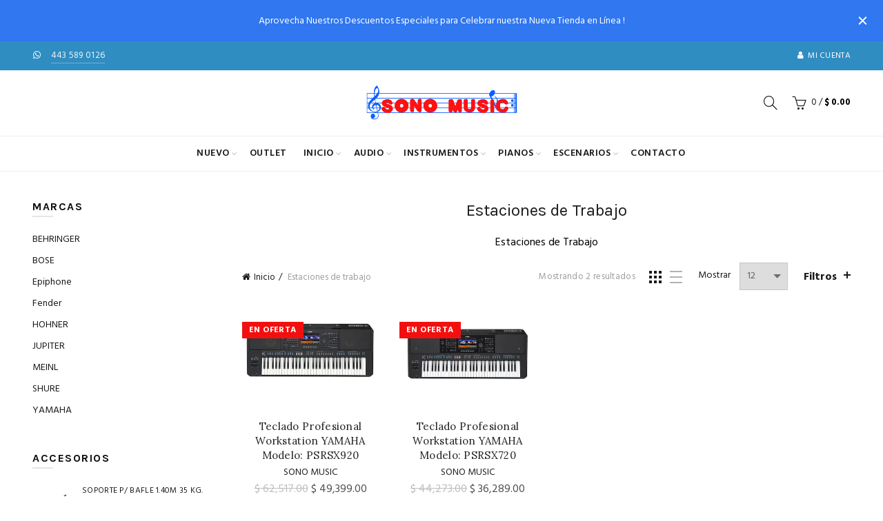

--- FILE ---
content_type: text/html; charset=utf-8
request_url: https://www.tiendasonomusic.com/collections/estaciones-de-trabajo
body_size: 41754
content:
<!doctype html>
<html class="no-js" lang="es">
<head>
  <meta charset="utf-8">
  <meta http-equiv="X-UA-Compatible" content="IE=edge,chrome=1">
  <meta name="viewport" content="width=device-width, initial-scale=1.0, maximum-scale=1.0, user-scalable=no">
  <meta name="theme-color" content="#4c4c4c">
  <meta name="keywords" content="Sono Music">
  <meta name="author" content="www.tiendasonomusic.com">
  <meta name="format-detection" content="telephone=no">
  <link rel="canonical" href="https://www.tiendasonomusic.com/collections/estaciones-de-trabajo"><link rel="shortcut icon" href="//www.tiendasonomusic.com/cdn/shop/files/favicon-300x300_32x.png?v=1614320869" type="image/png">
  
<script type="text/javascript">document.documentElement.className = document.documentElement.className.replace('no-js', 'yes-js js_active js')</script><title>Estaciones de Trabajo
&ndash; Sono Music
</title><meta name="description" content="Estaciones de Trabajo"><!-- /snippets/social-meta-tags.liquid -->


<meta property="og:site_name" content="Sono Music">
<meta property="og:url" content="https://www.tiendasonomusic.com/collections/estaciones-de-trabajo">
<meta property="og:title" content="Estaciones de Trabajo">
<meta property="og:type" content="product.group">
<meta property="og:description" content="Estaciones de Trabajo">



  <meta name="twitter:site" content="@#">

<meta name="twitter:card" content="summary_large_image">
<meta name="twitter:title" content="Estaciones de Trabajo">
<meta name="twitter:description" content="Estaciones de Trabajo">
<link href="//www.tiendasonomusic.com/cdn/shop/t/13/assets/tab_shopify.min.css?v=77642056786062711131599842616" rel="stylesheet" type="text/css" media="all" />
  <link rel="preload" href="//www.tiendasonomusic.com/cdn/shop/t/13/assets/gl_linecons_icons.min.css?v=76569771571515796021599842600" as="style" onload="this.rel='stylesheet'">
  <noscript><link rel="stylesheet" href="//www.tiendasonomusic.com/cdn/shop/t/13/assets/gl_linecons_icons.min.css?v=76569771571515796021599842600"></noscript><link href="//www.tiendasonomusic.com/cdn/shop/t/13/assets/gl_vendor.css?v=141342785074025982771599842600" rel="stylesheet" type="text/css" media="all" />
<link href="//www.tiendasonomusic.com/cdn/shop/t/13/assets/main.min.css?v=170737888098757531911599842607" rel="stylesheet" type="text/css" media="all" />

<script src="https://ajax.googleapis.com/ajax/libs/webfont/1.6.26/webfont.js"></script>
   <script>WebFont.load({
       google: {
         families: ["Hind:100,200,300,400,500,600,700,800,900,100italic,200italic,300italic,400italic,500italic,600italic,700italic,800italic,900italic","Karla:100,200,300,400,500,600,700,800,900,100italic,200italic,300italic,400italic,500italic,600italic,700italic,800italic,900italic","Lora:100,200,300,400,500,600,700,800,900,100italic,200italic,300italic,400italic,500italic,600italic,700italic,800italic,900italic","Lato:100,200,300,400,500,600,700,800,900,100italic,200italic,300italic,400italic,500italic,600italic,700italic,800italic,900italic"]
       }
     });
   </script><script>
/*! loadCSS. [c]2017 Filament Group, Inc. MIT License */
!function(e){"use strict";var t=function(t,n,r){function o(e){return i.body?e():void setTimeout(function(){o(e)})}function a(){d.addEventListener&&d.removeEventListener("load",a),d.media=r||"all"}var l,i=e.document,d=i.createElement("link");if(n)l=n;else{var s=(i.body||i.getElementsByTagName("head")[0]).childNodes;l=s[s.length-1]}var u=i.styleSheets;d.rel="stylesheet",d.href=t,d.media="only x",o(function(){l.parentNode.insertBefore(d,n?l:l.nextSibling)});var f=function(e){for(var t=d.href,n=u.length;n--;)if(u[n].href===t)return e();setTimeout(function(){f(e)})};return d.addEventListener&&d.addEventListener("load",a),d.onloadcssdefined=f,f(a),d};"undefined"!=typeof exports?exports.loadCSS=t:e.loadCSS=t}("undefined"!=typeof global?global:this),function(e){if(e.loadCSS){var t=loadCSS.relpreload={};if(t.support=function(){try{return e.document.createElement("link").relList.supports("preload")}catch(t){return!1}},t.poly=function(){for(var t=e.document.getElementsByTagName("link"),n=0;n<t.length;n++){var r=t[n];"preload"===r.rel&&"style"===r.getAttribute("as")&&(e.loadCSS(r.href,r,r.getAttribute("media")),r.rel=null)}},!t.support()){t.poly();var n=e.setInterval(t.poly,300);e.addEventListener&&e.addEventListener("load",function(){t.poly(),e.clearInterval(n)}),e.attachEvent&&e.attachEvent("onload",function(){e.clearInterval(n)})}}}(this);
</script><style type="text/css">a.pswp__share--download {display: none;}@media (max-width: 480px){.basel-products-tabs .open-title-menu {white-space: nowrap;max-width: 160px;text-overflow: ellipsis;}} #variantQuantity:empty,#variantQuantity_quick:empty {margin: 0;}.loader {position: fixed;background: rgba(0, 0, 0, .85);left: 0;top: 0;width: 100%;height: 100%;z-index: 1000;}.loader .loader-inner {background: url(//cdn.shopify.com/s/files/1/2251/1247/t/22/assets/loader.svg) no-repeat;background-size: 100%;width: 50px;height: 50px;position: absolute;margin: auto;top: 0;bottom: 0;left: 0;right: 0;}input[type=number]::-webkit-outer-spin-button,input[type=number]::-webkit-inner-spin-button {-webkit-appearance: none;margin: 0;}input[type=number] {-webkit-appearance: textfield !important;-moz-appearance: textfield !important;appearance: textfield !important;}.gl_custom_1472909916515__94 {padding-top: 7vw !important;padding-bottom: 7vw !important;background-position: 0 0 !important;background-repeat: no-repeat !important;}.product_img_trust_seal img {width: 100%;}.section_title_sport + .shopify-section .gl_column-inner { margin-top: -7vw !important;padding-top: 0px !important;}.section_title_sport + .shopify-section .gl_row {z-index: 35;position: relative;}.mfp-zoom-in.mfp-bg {transition: all .3s ease-out;}.mfp-zoom-in.mfp-bg {opacity: 0;}.mfp-zoom-in.mfp-bg.mfp-ready {opacity: .8;}.mfp-zoom-in .mfp-with-anim {opacity: 0;transition: all .2s ease-in-out;transform: scale(.8);}.mfp-zoom-in.mfp-ready .mfp-with-anim {opacity: 1;transform: scale(1);}body.basel-header-overlap.template-collection.has_cat_img .main-header.color-scheme-light,body.basel-header-overlap.template-list-collections.has_cat_img .main-header.color-scheme-light {background-color: transparent;}body.basel-header-overlap.template-collection:not(.has_cat_img) .title-shop,body.basel-header-overlap.template-list-collections:not(.has_cat_img) .title-shop{padding:0 !important;}.single-product-content .entry-summary .button.size_guide {display: inline-block;vertical-align: middle;text-align: center;font-size: 14px;line-height: 1.5;color: #4e4e4e;padding: 0;background-color: transparent;border: none;text-transform: none;}.single-product-content .entry-summary .button.size_guide:before {font-size: 18px;vertical-align: middle;margin-right: 5px;color: #4e4e4e;display: inline-block;font-family: Simple-Line-Icons;-webkit-transition: all .2s;-moz-transition: all .2s;-o-transition: all .2s;transition: all .2s;content: "\e060";}.shopify-show-per-page .label_show {display: inline-block;margin-bottom: 0;margin-right: 10px;}.shopify-show-per-page .orderbyshow {width: auto;min-width: 70px;padding-right: 10px;}.header-base_categories.main-header .main-nav {display: block;}/* .wrapper-boxed.basel-cart-opened .website-wrapper { max-width: 100%;} */body.wrapper-boxed.basel-cart-opened {position: relative;}body.wrapper-boxed.basel-cart-opened .website-wrapper.basel-wrapper-shifted { position: static;}#variantQuantity, #variantQuantity_quick {font-weight: bold;text-transform: uppercase;} #recently_wrap .owl-stage-outer {height: 100% !important; }.product-grid-item .same_height .hover-img,.product-grid-item .same_height .hover-img img,.product-list-item .same_height .hover-img, .product-list-item .same_height .hover-img img {height: 100%;}.gl-gird-collection-section .elements-grid .basel-products-loader,.retina-logo{ display: none;}.retina-logo,.sticky-logo{ display: none !important;}.act-scroll .site-logo img.retina-logo, .header-clone .site-logo img.retina-logo {display: none !important;}.template-product .site-content,.product-list-item .product-element-top.product-list-image {margin-bottom: 0;}.color-scheme-light .basel-search-dropdown .autocomplete-suggestions .suggestion-title a, .search-extended .autocomplete-suggestions .suggestion-title a{color: rgba(0,0,0,.7);}.main-header.color-scheme-light .product-grid-item .product-title>a {color: inherit;}.single-product-content .spr-icon {font-size: 12px;}.single-product-content span.spr-badge-caption {font-size: 14px;}.product-list-item .hover-img img {width: 100%;}tr.description>td>p {max-width: 500px;margin: 0 auto;}.basel-header-overlap .topbar-wrapp {z-index: 22222;}.basel-header-overlap .cart-widget-side, .basel-header-overlap .mobile-nav,.basel-header-overlap .login-form-side {z-index: 50000;}.italic {font-style: italic;}.single-product-content .basel-countdown-timer {margin-bottom: 15px;}.selector-wrapper,#variantQuantity,#variantQuantity_quick {display: none;}#variantQuantity.is-visible,#variantQuantity_quick.is-visible {display: block;}.nathan-header-overlap header.color-scheme-light {background-color: #000;}div#variantQuantity, div#variantQuantity_quick {margin-bottom: 20px;}li.mini_cart_item.mini_variant_gl span.quantity {margin-left: 72px;}.single-product-content .slick-vertical>button.slick-disabled {color: rgba(0,0,0,0.3);cursor: default;}.single-product-content .slick-vertical>button.slick-disabled:hover { color: #fff; }.swatches-on-grid .swatch-on-grid.swatch-size-medium {width: 25px;height: 25px;}.gl_star-rating {display: inline-block;font-size: 12px;position: relative;height: 18px;line-height: 18px;letter-spacing: 2px;margin-bottom: 4px;}.gl_star-rating span.spr-badge-caption {display: none;}.btn.btn-size-extra-small,.button.btn-size-extra-small,button.btn-size-extra-small,.added_to_cart.btn-size-extra-small,input[type="submit"].btn-size-extra-small { font-size: 10px;line-height: 14px;padding-top: 7px;padding-bottom: 7px;padding-left: 14px;padding-right: 14px;}.promo-banner.term-description {position: relative;margin-bottom: 30px;overflow: hidden;font-size: 16px;color: #000;line-height: 1.3;}.single-product .site-content {margin-bottom: 0;}.single-product-content .out-of-stock.variant_stock {border: 2px solid #CC1414;color: #B50808;margin: 0;padding: 9px 10px;}input.input__error {color: #AF7D27;border-color: #E0B252;background-color: transparent;}.testimonial-content >p {margin-bottom:0;}.color-scheme-light .testimonials.testimon-style-boxed .testimonial-content >p,.color-scheme-light .testimonials.testimon-style-boxed .testimonial-content a,.color-scheme-light .testimonials.testimon-style-boxed .testimonial-content footer>span {color: inherit;}h1.basel-logo-wrap {margin-bottom: 0;}table.gl_infor_account tr td {text-align: left;}.gl_custom_lingerie {margin-top: 20px !important;margin-right: 20px !important;margin-bottom: 20px !important;margin-left: 20px !important;padding-top: 40px !important;padding-right: 40px !important;padding-bottom: 20px !important;padding-left: 40px !important;background-color: #ffffff !important;}.gl_custom_1502352203858_94 {padding-top: 6vh !important;padding-right: 10% !important;padding-bottom: 3vh !important;padding-left: 10% !important;}.gl_custom_article {margin-top: 20px !important;margin-bottom: 20px !important;border-top-width: 1px !important;border-bottom-width: 1px !important;padding-top: 30px !important;padding-bottom: 30px !important;border-top-color: #f4f4f4 !important;border-top-style: solid !important;border-bottom-color: #f4f4f4 !important;border-bottom-style: solid !important;}input.shopify-challenge__button.btn {margin-bottom: 40px;}.gl_custom_article_full {margin-top: -40px !important;margin-bottom: 0px !important;padding-top: 0px !important;padding-bottom: 0px !important;background-color: #f7f7f7 !important;}.gl_custom_social_full {margin-bottom: 70px !important;border-top-width: 1px !important;border-bottom-width: 1px !important;padding-top: 40px !important;padding-bottom: 40px !important;border-top-color: #e5e5e5 !important;border-top-style: solid !important;border-bottom-color: #e5e5e5 !important;border-bottom-style: solid !important;}.gl_row_0 {margin-right: 0px !important;margin-left: 0px !important;}.gl_p_10 { padding: 10px !important;}.gl_pt_15 {padding-top: 15px !important;}.shopify-section.gl_tabs { position: relative; overflow: hidden} .fake_counter_real_time,.product_delivery {display: block;font-size: 14px;color: #2c2c2c;font-weight: bold;-webkit-border-radius: 5px;-moz-border-radius: 5px;border-radius: 5px;position: relative;overflow: hidden;margin: 0 2px;}.fake_counter_real_time #number_counter,#jas_product_delivery,#jas_product_delivery_quick,#product_delivery_quick {background-color: #0f8db3;padding: 5px 10px;border-radius: 2px;line-height: 1.1em;color: #ffffff;display: inline-block;-webkit-box-shadow: inset 0 -2px 0 rgba(0,0,0,.15);box-shadow: inset 0 -2px 0 rgba(0,0,0,.15);}.fake_counter_real_time #number_counter i {margin-left: 3px;}.fake_counter_real_time #number_counter:active {-webkit-box-shadow: none;box-shadow: none;top: 1px;}.basel-button-wrapper.btn-inline {display: inline-block;margin-bottom: 10px;margin-right: 10px;}.gl_pt_25 {padding-top: 25px !important;}.gl_pt_20 {padding-top: 20px !important;}.gl_pb_20 {padding-bottom: 20px !important;}.gl_color_dark p strong {color: black;}.gl_mb_0 {margin-bottom: 0px !important;}.gl_pt_0 {padding-top: 0px !important;}.gl_mb_4 {margin-bottom: 4vh !important;}.gl_mb_5 {margin-bottom: 5px !important;}.gl_mb_10 {margin-bottom: 10px !important;}.gl_mb_15 {margin-bottom: 15px !important;}.gl_mb_20 {margin-bottom: 20px !important;}.gl_mb_25 {margin-bottom: 25px !important;}.gl_mb_30 {margin-bottom: 30px !important;}.gl_mb_35 {margin-bottom: 35px !important;}.gl_mb_40 {margin-bottom: 40px !important;}.gl_mt_10 {margin-top: 10px !important;}.gl_mt_20 {margin-top: 20px !important;}.gl_mt_50 {margin-top: 50px !important;}.gl_mb_50 {margin-bottom: 50px !important;}.gl_mt_25 {margin-top: 25px !important;}.gl_mt_35 {margin-top: 35px !important;}.gl_m_m15 {margin-top: -15px !important;}.gl_mt_m30 {margin-top: -30px !important;}.gl_mt_m75 {margin-top: -75px !important;}.gl_mb_m35 {margin-bottom: -35px !important;}.gl_mtm_40 {margin-top: -40px !important;}.gl_mtm_89 {margin-top: -77px !important;}.gl_mt_40 {margin-top: 40px !important;}.gl_pt_30 {padding-top: 30px !important;}.gl_pb_30 { padding-bottom: 30px !important;}.gl_pr_30 {padding-right: 30px !important;}.gl_pl_30 { padding-left: 30px !important;}.gl_pr_40 {padding-right: 40px !important;}.gl_pl_40 { padding-left: 40px !important;}.gl_pt_35 { padding-top: 35px !important;}.gl_pd_lr_10 {padding-right: 10px !important;padding-left: 10px !important;}.gl_mb_4h {margin-bottom: 4vh !important;}.gl_mb_8h {margin-bottom: 8vh !important;}.gl_pt_8h {padding-top: 8vh !important;} .gl_pb_8h {padding-bottom: 8vh !important;}.gl_price_sushi .spb_single_image img{width: auto;}.gl_custom_1488533043379_94 {padding-top: 4vh !important;padding-bottom: 4vh !important;}.gl_custom_1507644691234_94 {margin-top: -7vh !important;margin-right: -50px !important;margin-bottom: -25vh !important;margin-left: -50px !important;padding-top: 0px !important;}.gl_custom_infor_one {margin-right: 4% !important;margin-bottom: 0px !important;margin-left: 4% !important;border-top-width: 5px !important;border-right-width: 5px !important;border-bottom-width: 5px !important;border-left-width: 5px !important;padding-right: 3% !important;padding-bottom: 0px !important;padding-left: 3% !important;background-color: #ffffff !important;border-left-color: rgba(107,107,107,0.11) !important;border-left-style: solid !important;border-right-color: rgba(107,107,107,0.11) !important;border-right-style: solid !important;border-top-color: rgba(107,107,107,0.11) !important;border-top-style: solid !important;border-bottom-color: rgba(107,107,107,0.11) !important;border-bottom-style: solid !important;}.gl_custom_infor_text_one {margin-top: 40px !important;margin-bottom: 40px !important;border-left-width: 1px !important;padding-top: 0px !important;border-left-color: #f4f4f4 !important;border-left-style: solid !important;}.gl_custom_tab_title {margin-bottom: 30px !important;padding-top: 14px !important;padding-right: 20px !important;padding-bottom: 14px !important;padding-left: 20px !important;background-color: #0f8db3 ;}.gl_custom_lingerie {margin-top: 20px !important;margin-right: 20px !important;margin-bottom: 20px !important;margin-left: 20px !important;padding-top: 40px !important;padding-bottom: 40px !important;background-color: #ffffff !important;}.about-shop-element {box-shadow: 1px 1px 9px rgba(0, 0, 0, 0.17);}body .basel-parallax {background-attachment: fixed;background-size: cover!important;}.gl_custom_hour {padding-top: 40px !important;padding-right: 20px !important;padding-bottom: 40px !important;padding-left: 20px !important;background-color: #ffffff !important;}.gl_custom_jewellery {margin-top: 20px !important;margin-bottom: 20px !important;margin-left: -80px !important;padding-top: 40px !important;padding-right: 40px !important;padding-bottom: 40px !important;padding-left: 40px !important;background-color: #ffffff !important;}.gl_custom_testimonials{border-right-width: 1px !important;padding-top: 20px !important;padding-bottom: 20px !important;border-right-color: rgba(255,255,255,0.13) !important;border-right-style: solid !important;}.gl_custom_jewellery_mobile {margin-top: -50px !important;margin-right: 20px !important;margin-bottom: 20px !important;margin-left: 20px !important;padding-top: 20px !important;padding-right: 20px !important;padding-bottom: 20px !important;padding-left: 20px !important;background-color: #ffffff !important;}.bg_color_white.image-swatch {border: 0;}.gl_custom_map {margin-right: 10% !important;margin-left: 10% !important;padding-top: 6% !important;}.gl_custom_content{border-top-width: 7px !important;border-right-width: 7px !important;border-bottom-width: 7px !important;border-left-width: 7px !important;padding-top: 45px !important;padding-right: 45px !important;padding-bottom: 45px !important;padding-left: 45px !important;background-position: center !important;background-repeat: no-repeat !important;background-size: contain !important;border-left-color: rgba(10,10,10,0.12) !important;border-left-style: solid !important;border-right-color: rgba(10,10,10,0.12) !important;border-right-style: solid !important;border-top-color: rgba(10,10,10,0.12) !important;border-top-style: solid !important;border-bottom-color: rgba(10,10,10,0.12) !important;border-bottom-style: solid !important;}.gl_custom_space_minimalist {padding-right: 4vw !important;padding-left: 4vw !important;}.gl_p_same_strong p, .gl_p_same_strong p{margin-bottom: 0}.pr {position: relative}.site-logo {width: 30%;}.site-logo img {max-width: 496px;max-height: 95px;}.basel-header-overlap header:not(.act-scroll) .site-logo img {max-width: 300px;}.widgetarea-head {width: 35.0%;}.right-column {width: 35.0%;}.basel-shopify-layered-nav .basel-scroll {max-height: 234px;}.sticky-header .right-column {width: 247px;}/* Header height configs *//* Limit logo image height for according to header height */.site-logo img {max-height: 95px;}.wrapp-header {min-height: 95px;}/* And for sticky header logo also */.act-scroll .site-logo img,.header-clone .site-logo img {max-height: 75px;max-height: 75px;max-width: 296px;}/* Set sticky headers height for cloned headers based on menu links line height */.header-clone .main-nav .menu > li > a {height: 75px;line-height: 75px;} /* Height for switch logos */.sticky-header-real:not(.global-header-menu-top) .switch-logo-enable .basel-logo {height: 95px;}.sticky-header-real:not(.global-header-menu-top) .act-scroll .switch-logo-enable .basel-logo {height: 75px;}.sticky-header-real:not(.global-header-menu-top) .act-scroll .switch-logo-enable {transform: translateY(-60px);-webkit-transform: translateY(-60px);}/* The same for sticky header */.act-scroll .main-nav .menu > li > a {height: 75px;line-height: 75px;}/* Set line height for header links for shop header layout. Based in the header height option */.header-shop .right-column .header-links {height: 95px;line-height: 95px;}/* The same for sticky header */.header-shop.act-scroll .right-column .header-links {height: 75px;line-height: 75px;}/* Page headings settings for heading overlap. Calculate on the header height base */.basel-header-overlap .title-size-default,.basel-header-overlap .title-size-small,.basel-header-overlap .title-shop.without-title.title-size-default,.basel-header-overlap .title-shop.without-title.title-size-small {padding-top: 135px;}.basel-header-overlap .title-shop.without-title.title-size-large,.basel-header-overlap .title-size-large {padding-top: 215px;}@media (max-width: 991px) {/* Set header height for mobile devices */.main-header .wrapp-header {min-height: 60px;} /* Limit logo image height for mobile according to mobile header height */.site-logo img {max-height: 60px;} /* Limit logo on sticky header. Both header real and header cloned */.act-scroll .site-logo img,.header-clone .site-logo img {max-height: 60px;}/* Height for switch logos */.main-header .switch-logo-enable .basel-logo {height: 60px;}.sticky-header-real:not(.global-header-menu-top) .act-scroll .switch-logo-enable .basel-logo {height: 60px;}.sticky-header-real:not(.global-header-menu-top) .act-scroll .switch-logo-enable {transform: translateY(-60px);-webkit-transform: translateY(-60px);}/* Page headings settings for heading overlap. Calculate on the MOBILE header height base */.basel-header-overlap .title-size-default,.basel-header-overlap .title-size-small,.basel-header-overlap .title-shop.without-title.title-size-default,.basel-header-overlap .title-shop.without-title.title-size-small {padding-top: 80px;}.basel-header-overlap .title-shop.without-title.title-size-large,.basel-header-overlap .title-size-large {padding-top: 120px;} }.product-category-thumbnail img,.category-grid-item .category-link {width: 100%;}/* .product-grid-item .product-element-top>a img,.basel-hover-alt .hover-img img, .owl-carousel div.owl-item .hover-img img {width:100%;} */.basel-purchase {position:fixed;display:block;bottom:0;left:4%;z-index:10;-webkit-backface-visibility: hidden; /* Chrome, Safari, Opera */backface-visibility: hidden;}.basel-purchase:hover {opacity:0.9;}.basel-product-categories>li.cat-item-109 {display: none;}.col-five > .gl_col-sm-2 {width:20%;}.product-type-grouped.single-product-content .cart {width: 100%;}.product-type-grouped.single-product-content .cart table {border-top: 2px solid black;margin-bottom: 30px;}iframe[name='google_conversion_frame'] { height: 0 !important;width: 0 !important; line-height: 0 !important; font-size: 0 !important;margin-top: -13px;float: left;}.single-product-content .single_variation .shopify-variation-price {margin-right:0;}.single-product-content .single_variation .shopify-variation-price .price {margin-right:15px;}.product-type-grouped .group_table .stock {margin-bottom: 0;margin-right: 0;margin-left: 15px; }.commentlist .comment-text .description {line-height:1.6;}.main-header form.has-categories-dropdown .search-by-category ul .children {display:none;}.cat-design-alt .product-category-thumbnail {margin:-2px; }.cat-design-alt .category-link {display:block;}.dropdown-scroll > .sub-menu-dropdown {height: 540px;overflow: hidden;}.main-nav .menu>li.menu-item-design-sized .sub-menu-dropdown {padding-bottom:10px;}.header-spacing + .header-menu-top {margin-top:-40px;}.shopify-ordering.with-list .selected-order {font-weight:bold;}.basel-navigation .menu>li.menu-item-design-full-width .sub-menu>li>a,.basel-navigation .menu>li.menu-item-design-sized .sub-menu>li>a {font-weight: 600!important;}.header-categories .main-nav .menu li.menu-item-design-full-width>.sub-menu-dropdown {margin-top: -78px;}.basel-hover-quick .product-title a {display:block; }.hide-pag .owl-pagination,.hide-pag .owl-buttons {display:none;}.popup-quick-view .entry-summary .entry-title {font-size: 32px; }.product-quick-view .entry-title a {font-family:inherit;font-weight: inherit;font-style: inherit;}.basel-price-table .basel-plan-footer>a.added {display:none;}.color-scheme-light .testimonial .testimonial-content footer>span {color: rgba(255, 255, 255, 0.8);}.color-scheme-light .owl-theme:hover .owl-controls.clickable .owl-buttons div.disabled {color:rgba(255, 255, 255, 0.6);}.color-scheme-light .owl-theme .owl-controls .owl-buttons div {color:rgba(255, 255, 255, 0.8);}.color-scheme-light .owl-theme .owl-controls.clickable .owl-buttons div:hover {color:rgba(255, 255, 255, 1);}.color-scheme-light .owl-theme .owl-controls .owl-page span {background-color: rgba(255, 255, 255, 0.6);}.color-scheme-light .owl-theme .owl-controls .owl-page.active span, .color-scheme-light .owl-theme .owl-controls.clickable .owl-page:hover span {background-color: white;}.single-product-content .entry-summary .button.compare.loading:after {opacity: 1;visibility: visible;}.spb_video_wrapper .basel-video-poster, .spb_video_wrapper .basel-video-poster-wrapper, .spb_video_wrapper .basel-video-poster-wrapper:after {position: absolute;top: 0;left: 0;right: 0;bottom: 0;}.spb_video_wrapper .basel-video-poster-wrapper {position: absolute!important;z-index: 2;cursor: pointer;overflow: hidden;backface-visibility: hidden;-webkit-backface-visibility: hidden;perspective: 800px;-webkit-perspective: 800px;-webkit-transition: opacity .5s cubic-bezier(0,0,.44,1.18),visibility .5s cubic-bezier(0,0,.44,1.18);transition: opacity .5s cubic-bezier(0,0,.44,1.18),visibility .5s cubic-bezier(0,0,.44,1.18);}.spb_video_wrapper .basel-video-poster {background-size: cover;background-position: center center;background-repeat: no-repeat;margin: -1px;transform: scale(1.09);-webkit-transform: scale(1.09);-webkit-transition: transform .5s cubic-bezier(0,0,.44,1.18);transition: transform .5s cubic-bezier(0,0,.44,1.18);}.spb_video_wrapper .button-play {position: absolute;top: 50%;left: 50%;height: 70px;line-height: 67px;width: 70px;margin-top: -35px;margin-left: -35px;padding-left: 7px;text-align: center;color: #fff;border: 2px solid #1aada3;border-radius: 50%;z-index: 3;background-color: #1aada3;-webkit-transition: opacity .5s cubic-bezier(0,0,.44,1.18);transition: opacity .5s cubic-bezier(0,0,.44,1.18);}.spb_video_wrapper .button-play:after {content: "\f04b";display: inline-block;font-size: 26px;font-family: FontAwesome;}.spb_video_wrapper .basel-video-poster-wrapper.hidden-poster {opacity: 0;visibility: hidden;}.gl_custom_sushi_1494249094915 {margin-top: 100px !important;margin-right: 20px !important;margin-bottom: 4vh !important;margin-left: 20px !important;padding-top: 0px !important;padding-right: 40px !important;padding-bottom: 40px !important;padding-left: 40px !important;background-color: rgba(10,10,10,0.45) !important;}.single-product-content .entry-summary .button.compare:after {content: " ";width: 15px;height: 15px;display: inline-block;vertical-align: middle;border: 1px solid black;border-radius: 50%;border-left-color: transparent !important;border-right-color: transparent !important;animation: load-spin 450ms infinite linear;-o-animation: load-spin 450ms infinite linear;-ms-animation: load-spin 450ms infinite linear;-webkit-animation: load-spin 450ms infinite linear;-moz-animation: load-spin 450ms infinite linear;margin-left: 10px;opacity: 0;visibility: hidden;}.basel-buttons .product-compare-button>a,.single-product-content .entry-summary .button.compare,.basel-hover-base .basel-add-btn>a,.basel-hover-base .product-compare-button a {text-transform:none;}.sticky-header .basel-search-full-screen .basel-search-wrapper {height:100vh;transition: opacity .25s ease-in-out, height .25s ease-in-out, visibility .25s,transform .25s ease-in-out;-webkit-transition: opacity .25s ease-in-out, height .25s ease-in-out, visibility .25s,transform .25s ease-in-out;}.sticky-header .basel-search-full-screen .basel-search-inner .basel-close-search {bottom:90px;}.rtl .has-border,.rtl .has-border > .gl_column-inner {border:none!important;}.related-and-upsells .product-grid-item .hover-img img {width:100%;}.cat-design-alt .product-category-thumbnail img {width:100%!important;}.hidden-nav-button {display:none!important;}.dropdown-scroll .spb_single_image {border: 2px solid #f7f7f7;}.page-id-25728 .dropdown-scroll .spb_single_image,.page-id-23954 .dropdown-scroll .spb_single_image {border: 2px solid rgba(255,255,255,0.1);}.owl-carousel .owl-stage-outer {clear: both;}.widget_product_categories .cat-item-109 .cat-item:nth-child(even) {display: none;}.rtl {direction: rtl;}@media (max-width: 1024px) and (min-width: 991px) {.header-categories .categories-menu-dropdown .sub-menu-dropdown {width: 680px;}}@media (max-width: 991px) {.sticky-footer-on .footer-container {visibility: visible;}}.menu-item-19907 > .sub-menu-dropdown {background-size: contain}.product-design-sticky .shopify-product-gallery .shopify-product-gallery__wrapper a > img {width: 100%;}.product-design-sticky .shopify-product-gallery .shopify-product-gallery__wrapper .shopify-product-gallery__image:not(:first-child) a {display: block;transform:translateY(100px);-webkit-transform:translateY(100px);-moz-transform:translateY(100px);-o-transform:translateY(100px);transition: all 0.45s ease-in-out;-webkit-transition: all 0.45s ease-in-out;-moz-transition: all 0.45s ease-in-out;-o-transition: all 0.45s ease-in-out;opacity: 0;}.product-design-sticky .shopify-product-gallery .shopify-product-gallery__wrapper .shopify-product-gallery__image:not(:first-child) a.animate-images {transform:translateY(0px);-webkit-transform:translateY(0px);-moz-transform:translateY(0px);-o-transform:translateY(0px);opacity: 1;}.shopify-checkout-review-order-table td {width: 50%}@media (min-width: 992px) {.buy-basel {position: fixed;bottom: 40px;right: 40px;z-index: 1000;margin-bottom: 110px;background-color: #729c29;border-radius: 50%;-webkit-border-radius: 50%;-moz-border-radius: 50%;box-shadow: -6.772px 8.668px 16px 0px rgba(28, 30, 35, 0.15);-webkit-box-shadow: -6.772px 8.668px 16px 0px rgba(28, 30, 35, 0.15);-moz-box-shadow: -6.772px 8.668px 16px 0px rgba(28, 30, 35, 0.15);transition: all 1s ease;-webkit-transition: all 1s ease;-moz-transition: all 1s ease;-o-transition: all 1s ease;animation-name: animFadeUp;animation-fill-mode: both;animation-duration: 0.4s;animation-timing-function: ease;animation-delay: 1.5s;-webkit-animation-name: animFadeUp;-webkit-animation-fill-mode: both;-webkit-animation-duration: 0.4s;-webkit-animation-timing-function: ease;-webkit-animation-delay: 1.5s;-moz-animation-name: animFadeUp;-moz-animation-fill-mode: both;-moz-animation-duration: 0.4s;-moz-animation-timing-function: ease;-moz-animation-delay: 1.5s;-o-animation-name: animFadeUp;-o-animation-fill-mode: both;-o-animation-duration: 0.4s;-o-animation-timing-function: ease;-o-animation-delay: 1.5s;}.buy-basel img.envato-logo {position: absolute;right: -8px;bottom: -3px;background: #7cb442;border-radius: 50%;padding: 6px;}.rtl .buy-basel {left: auto;right: 40px;} }@media (min-width: 768px) and (max-width: 991px) {.buy-basel {display:none;}.swatch-on-grid .basel-tooltip-label {display:none;}.dropdown-scroll > .sub-menu-dropdown {display:none;}.basel-back-btn>span:before, .basel-products-nav .product-btn>a span:before {top: 0px;}.shop-loop-head {width:100%;}body .basel-parallax {background-attachment: scroll!important;} }@media (min-width: 481px) and (max-width: 767px) { .buy-basel {display:none;}.swatch-on-grid .basel-tooltip-label {display:none;}.dropdown-scroll > .sub-menu-dropdown {display:none;}.basel-back-btn>span:before, .basel-products-nav .product-btn>a span:before {top: 0px;}/* .product-grid-item .product-element-top>a img,.basel-hover-alt .hover-img img {width:100%;} */body .basel-parallax {background-attachment: scroll!important;} }@media (max-width: 480px) { .buy-basel {display:none;}.swatch-on-grid .basel-tooltip-label {display:none;}body .basel-parallax {background-attachment: scroll!important;}.dropdown-scroll > .sub-menu-dropdown {display:none;}.basel-back-btn>span:before, .basel-products-nav .product-btn>a span:before {top: 0px;}}/* color settings */body {background-color: rgba(0,0,0,0);}.gl_page_title.page-title-default {background-color: #fbbc34;}body.template-collection .page-title-default {background-color: #212121;background-repeat: no-repeat;background-size: inherit;background-attachment: fixed;background-position: center top;}.topbar-wrapp {background-color: #308dc2;}.main-header, .sticky-header.header-clone, .header-spacing {background-color: #ffffff;}.footer-container {background-color: #000000;}.template-product .site-content {background-color: rgba(0,0,0,0);}body,p,.widget_nav_mega_menu .menu > li > a,.mega-navigation .menu > li > a,.basel-navigation .menu > li.menu-item-design-full-width .sub-sub-menu li a,.basel-navigation .menu > li.menu-item-design-sized .sub-sub-menu li a,.basel-navigation .menu > li.menu-item-design-default .sub-menu li a,.font-default {font-family: Hind, Arial, Helvetica, sans-serif;color: #4c4c4c;font-size: 14px;}h1 a, h2 a, h3 a, h4 a, h5 a, h6 a, h1, h2, h3, h4, h5, h6, .title, table th, .masonry-filter li a, .shopify .cart-empty, .basel-navigation .menu > li.menu-item-design-full-width .sub-menu > li > a, .basel-navigation .menu > li.menu-item-design-sized .sub-menu > li > a {font-family: Karla, 'MS Sans Serif', Geneva, sans-serif;color: #1b1919;}.product-title a,.post-slide .entry-title a,.category-grid-item .hover-mask h3,.basel-search-full-screen .basel-search-inner input[type="text"],.blog-post-loop .entry-title,.single-product-content .entry-title,.font-title {font-family: Lora, 'MS Sans Serif', Geneva, sans-serif;color: #252222;}.title-alt, .subtitle, .font-alt {font-family: Lato, 'Comic Sans MS', cursive;font-weight: 700;font-style: normal;}.type-post .entry-meta {font-family: Lato, 'Comic Sans MS', cursive;font-weight: 700;font-style: italic;}.widgettitle,.widget-title {font-family: Hind;font-weight: 700;font-style: normal;color: #0a0a0a;}.main-nav .menu > li > a {font-size: 14px;font-family: Hind;color: #000000;font-weight: 400;font-style: normal;}.nathan_style_2.single-product-content .cart .button {font-size: 13px;line-height: 18px;padding: 11px 20px;background-color: #f3f3f3;color: #3E3E3E;display: inline-block;position: relative;font-weight: 600;text-align: center;text-transform: uppercase;letter-spacing: .3px;border-radius: 0;border-width: 0;border-style: solid;border-color: transparent;outline: 0;-webkit-box-shadow: none;box-shadow: none;text-shadow: none;text-decoration: none;vertical-align: middle;cursor: pointer;border: none;-webkit-box-shadow: inset 0 -2px 0 rgba(0,0,0,.15);box-shadow: inset 0 -2px 0 rgba(0,0,0,.15);-webkit-transition: color .25s ease,background-color .25s ease,border-color .25s ease,box-shadow 0s ease,opacity .25s ease;-webkit-transition: color .25s ease,background-color .25s ease,border-color .25s ease,opacity .25s ease,-webkit-box-shadow 0s ease;transition: color .25s ease,background-color .25s ease,border-color .25s ease,opacity .25s ease,-webkit-box-shadow 0s ease;transition: color .25s ease,background-color .25s ease,border-color .25s ease,box-shadow 0s ease,opacity .25s ease;transition: color .25s ease,background-color .25s ease,border-color .25s ease,box-shadow 0s ease,opacity .25s ease,-webkit-box-shadow 0s ease;color: #fff;}.nathan_style_2.single-product-content .cart .button:focus, .nathan_style_2.single-product-content .cart .button:hover {opacity: .8;}.nathan_style_2.single-product-content .cart .button:focus, .nathan_style_2.single-product-content .cart .button:hover {opacity: 1;-webkit-box-shadow: inset 0 -2px 0 rgba(0,0,0,.15);box-shadow: inset 0 -2px 0 rgba(0,0,0,.15);}.nathan_style_2.single-product-content .cart .button.loading {color: transparent!important;}.nathan_style_2.single-product-content .cart .button.loading:after {border-color: #fff;content: "";width: 18px;height: 18px;display: inline-block;vertical-align: middle;border: 1px solid #fff;border-left-color: #fff;border-radius: 50%;position: absolute;top: 50%;left: 50%;opacity: 0;margin-left: -9px;margin-top: -9px;transition: opacity 0s ease;-webkit-transition: opacity 0s ease;opacity: 1;animation: load-spin 450ms infinite linear;-webkit-animation: load-spin 450ms infinite linear;transition: opacity .25s ease;-webkit-transition: opacity .25s ease;}.nathan_style_2.single-product-content .cart .button:active {-webkit-box-shadow: none;box-shadow: none;top: 1px;}.color-primary,.mobile-nav ul li.current_page_item > a,.main-nav .menu > li.current-menu-item > a,.main-nav .menu > li.onepage-link.current-menu-item > a,.main-nav .menu > li > a:hover,.main-nav .menu > li > a:focus,.basel-navigation .menu>li.menu-item-design-default ul li:hover>a,.basel-navigation .menu > li.menu-item-design-full-width .sub-menu li a:hover,.basel-navigation .menu > li.menu-item-design-sized .sub-menu li a:hover,.basel-product-categories.responsive-cateogires li.current-cat > a,.basel-product-categories.responsive-cateogires li.current-cat-parent > a,.basel-product-categories.responsive-cateogires li.current-cat-ancestor > a,a[href^=tel],.topbar-menu ul > li > .sub-menu-dropdown li > a:hover,.btn.btn-color-primary.btn-style-bordered,.button.btn-color-primary.btn-style-bordered,button.btn-color-primary.btn-style-bordered,.added_to_cart.btn-color-primary.btn-style-bordered,input[type=submit].btn-color-primary.btn-style-bordered,.basel-dark .single-product-content .entry-summary .yith-wcwl-add-to-wishlist .yith-wcwl-wishlistaddedbrowse a:before,.basel-dark .single-product-content .entry-summary .yith-wcwl-add-to-wishlist .yith-wcwl-wishlistexistsbrowse a:before,.basel-dark .read-more-section .btn-read-more,.basel-dark .products-footer .basel-blog-load-more,.basel-dark .products-footer .basel-products-load-more,.basel-dark .products-footer .basel-portfolio-load-more,.basel-dark .blog-footer .basel-blog-load-more,.basel-dark .blog-footer .basel-products-load-more,.basel-dark .blog-footer .basel-portfolio-load-more,.basel-dark .portfolio-footer .basel-blog-load-more,.basel-dark .portfolio-footer .basel-products-load-more,.basel-dark .portfolio-footer .basel-portfolio-load-more,.basel-dark .color-primary,.basel-hover-link .swap-elements .btn-add a,.basel-hover-link .swap-elements .btn-add a:hover,.basel-hover-link .swap-elements .btn-add a:focus,.menu-item-language .submenu-languages li:hover a,.blog-post-loop .entry-title a:hover,.blog-post-loop.sticky .entry-title:before,.post-slide .entry-title a:hover,.comments-area .reply a,.single-post-navigation a:hover,blockquote footer:before,blockquote cite,.format-quote .entry-content blockquote cite,.format-quote .entry-content blockquote cite a,.type-post .entry-meta .meta-author a,.type-post .entry-meta .meta-author .name_author,.search-no-results.shopify .site-content:before,.search-no-results .not-found .entry-header:before,.login .lost_password > a:hover,.error404 .page-title,.menu-label-new:after,.widget_shopping_cart .product_list_widget li .quantity .amount,.product_list_widget li ins .amount,.price ins > .amount,.price ins,.single-product-content .price,.single-product-content .price .amount,.basel-products-nav .product-short .price,.basel-products-nav .product-short .price .amount,.star-rating span:before,.single-product-content .comment-form .stars span a:hover,.single-product-content .comment-form .stars span a.active,.tabs-layout-accordion .basel-tab-wrapper .basel-accordion-title:hover,.tabs-layout-accordion .basel-tab-wrapper .basel-accordion-title.active,.single-product-content .shopify-product-details__short-description ul > li:before,.single-product-content #tab-description ul > li:before,.blog-post-loop .entry-content ul > li:before,.comments-area .comment-list li ul > li:before,.sidebar-widget li a:hover,.filter-widget li a:hover,.sidebar-widget li > ul li a:hover,.filter-widget li > ul li a:hover,.basel-price-filter ul li a:hover .amount,.basel-hover-effect-4 .swap-elements > a,.basel-hover-effect-4 .swap-elements > a:hover,.wishlist_table tr td.product-price ins .amount,.basel-buttons .yith-wcwl-add-to-wishlist .yith-wcwl-wishlistaddedbrowse > a,.basel-buttons .yith-wcwl-add-to-wishlist .yith-wcwl-wishlistexistsbrowse > a,.basel-buttons .product-compare-button > a.compare.added,.compare.added, .basel-buttons .yith-wcwl-add-to-wishlist .yith-wcwl-wishlistaddedbrowse > a:hover,.basel-buttons .yith-wcwl-add-to-wishlist .yith-wcwl-wishlistexistsbrowse > a:hover,.single-product-content .entry-summary .yith-wcwl-add-to-wishlist a:hover,.single-product-content .entry-summary .yith-wcwl-add-to-wishlist a:hover:before,.single-product-content .entry-summary .yith-wcwl-add-to-wishlist .yith-wcwl-wishlistaddedbrowse a:before,.single-product-content .entry-summary .yith-wcwl-add-to-wishlist .yith-wcwl-wishlistexistsbrowse a:before,.single-product-content .entry-summary .yith-wcwl-add-to-wishlist .yith-wcwl-add-button.feid-in > a:before,.vendors-list ul li a:hover,.single-product-content .entry-summary .button.compare:hover,.single-product-content .entry-summary .button.compare:hover:before,.single-product-content .entry-summary .button.compare.added:before,.blog-post-loop .entry-content ul li:before,.basel-menu-price .menu-price-price,.basel-menu-price.cursor-pointer:hover .menu-price-title,.comments-area #cancel-comment-reply-link:hover,.comments-area .comment-body .comment-edit-link:hover,.popup-quick-view .entry-summary .entry-title a:hover,.spb_text_column ul:not(.social-icons) > li:before,.widget_product_categories .basel-cats-toggle:hover,.widget_product_categories .toggle-active,.basel-products-suggest .table_suggest a:hover,.widget_product_categories .current-cat-parent > a,#shopify-section-gl_section_sidebar_blog .widget_categories .current-cat > a,.shopify-checkout-review-order-table tfoot .order-total td .amount,.widget_shopping_cart .product_list_widget li .remove:hover,.basel-active-filters .widget_layered_nav_filters ul li a .amount,.title-wrapper.basel-title-color-primary .title-subtitle,.widget_categories li.cat-item.current-cat,.topbar-menu ul>li.currency li.active a, .topbar-menu ul>li.language li.active a,.topbar-menu .currencies li.active a, .topbar-menu .jas_lang li.active a,.widget_shopping_cart .widget_shopping_cart_content > .total .amount,.subtitle-color-primary.subtitle-style-default,.color-scheme-light .gl_tta-tabs.gl_tta-tabs-position-top.gl_tta-style-classic .gl_tta-tab.gl_active > a,.gl-tab-js .gl_tta.gl_general.gl_tta-style-classic .gl_tta-tab.gl_active > a {color: #4c4c4c;}.right-column .wishlist-info-widget > a > span,.basel-cart-design-2 > a .basel-cart-number,.basel-cart-design-3 > a .basel-cart-number,.btn.btn-color-primary,.button.btn-color-primary,button.btn-color-primary,.added_to_cart.btn-color-primary,input[type=submit].btn-color-primary,.btn.btn-color-primary:hover,.btn.btn-color-primary:focus,.button.btn-color-primary:hover,.button.btn-color-primary:focus,button.btn-color-primary:hover,button.btn-color-primary:focus,.added_to_cart.btn-color-primary:hover,.added_to_cart.btn-color-primary:focus,input[type=submit].btn-color-primary:hover,input[type=submit].btn-color-primary:focus,.btn.btn-color-primary.btn-style-bordered:hover,.btn.btn-color-primary.btn-style-bordered:focus,.button.btn-color-primary.btn-style-bordered:hover,.button.btn-color-primary.btn-style-bordered:focus,button.btn-color-primary.btn-style-bordered:hover,button.btn-color-primary.btn-style-bordered:focus,.added_to_cart.btn-color-primary.btn-style-bordered:hover,.added_to_cart.btn-color-primary.btn-style-bordered:focus,input[type=submit].btn-color-primary.btn-style-bordered:hover,input[type=submit].btn-color-primary.btn-style-bordered:focus,.widget_shopping_cart .widget_shopping_cart_content .buttons .checkout,.widget_shopping_cart .widget_shopping_cart_content .buttons .checkout:hover,.widget_shopping_cart .widget_shopping_cart_content .buttons .checkout:focus,.basel-search-dropdown .basel-search-wrapper .basel-search-inner form button,.basel-search-dropdown .basel-search-wrapper .basel-search-inner form button:hover,.basel-search-dropdown .basel-search-wrapper .basel-search-inner form button:focus,.no-results .searchform #searchsubmit,.no-results .searchform #searchsubmit:hover,.no-results .searchform #searchsubmit:focus,.comments-area .comment-respond input[type=submit],.comments-area .comment-respond input[type=submit]:hover,.comments-area .comment-respond input[type=submit]:focus,.shopify .cart-collaterals .cart_totals .sp-proceed-to-checkout a,.shopify .cart-collaterals .cart_totals .sp-proceed-to-checkout a:hover,.shopify .cart-collaterals .cart_totals .sp-proceed-to-checkout a:focus,.shopify .checkout_coupon .button,.shopify .checkout_coupon .button:hover,.shopify .checkout_coupon .button:focus,.shopify .place-order input[type=submit],.shopify .place-order input[type=submit]:hover,.shopify .place-order input[type=submit]:focus,.shopify-order-pay #order_review .button,.shopify-order-pay #order_review .button:hover,.shopify-order-pay #order_review .button:focus,.shopify input[name=track],.shopify input[name=track]:hover,.shopify input[name=track]:focus,.shopify input[name=save_account_details],.shopify input[name=save_address],.shopify-page input[name=save_account_details],.shopify-page input[name=save_address],.shopify input[name=save_account_details]:hover,.shopify input[name=save_account_details]:focus,.shopify input[name=save_address]:hover,.shopify input[name=save_address]:focus,.shopify-page input[name=save_account_details]:hover,.shopify-page input[name=save_account_details]:focus,.shopify-page input[name=save_address]:hover,.shopify-page input[name=save_address]:focus,.search-no-results .not-found .entry-content .searchform #searchsubmit,.search-no-results .not-found .entry-content .searchform #searchsubmit:hover,.search-no-results .not-found .entry-content .searchform #searchsubmit:focus,.error404 .page-content > .searchform #searchsubmit,.error404 .page-content > .searchform #searchsubmit:hover,.error404 .page-content > .searchform #searchsubmit:focus,.shopify .return-to-shop .button,.shopify .return-to-shop .button:hover,.shopify .return-to-shop .button:focus,.basel-hover-excerpt .btn-add a,.basel-hover-excerpt .btn-add a:hover,.basel-hover-excerpt .btn-add a:focus,.basel-hover-standard .btn-add > a,.basel-hover-standard .btn-add > a:hover,.basel-hover-standard .btn-add > a:focus,.basel-price-table .basel-plan-footer > a,.basel-price-table .basel-plan-footer > a:hover,.basel-price-table .basel-plan-footer > a:focus,.basel-info-box.box-style-border .info-btn-wrapper a,.basel-info-box.box-style-border .info-btn-wrapper a:hover,.basel-info-box.box-style-border .info-btn-wrapper a:focus,.basel-info-box2.box-style-border .info-btn-wrapper a,.basel-info-box2.box-style-border .info-btn-wrapper a:hover,.basel-info-box2.box-style-border .info-btn-wrapper a:focus,.basel-hover-quick .shopify-variation-add-to-cart .button,.basel-hover-quick .shopify-variation-add-to-cart .button:hover,.basel-hover-quick .shopify-variation-add-to-cart .button:focus,.spb_video_wrapper .button-play,.basel-navigation .menu > li.callto-btn > a,.basel-navigation .menu > li.callto-btn > a:hover,.basel-navigation .menu > li.callto-btn > a:focus,.basel-dark .products-footer .basel-blog-load-more:hover,.basel-dark .products-footer .basel-blog-load-more:focus,.basel-dark .products-footer .basel-products-load-more:hover,.basel-dark .products-footer .basel-products-load-more:focus,.basel-dark .products-footer .basel-portfolio-load-more:hover,.basel-dark .products-footer .basel-portfolio-load-more:focus,.basel-dark .blog-footer .basel-blog-load-more:hover,.basel-dark .blog-footer .basel-blog-load-more:focus,.basel-dark .blog-footer .basel-products-load-more:hover,.basel-dark .blog-footer .basel-products-load-more:focus,.basel-dark .blog-footer .basel-portfolio-load-more:hover,.basel-dark .blog-footer .basel-portfolio-load-more:focus,.basel-dark .portfolio-footer .basel-blog-load-more:hover,.basel-dark .portfolio-footer .basel-blog-load-more:focus,.basel-dark .portfolio-footer .basel-products-load-more:hover,.basel-dark .portfolio-footer .basel-products-load-more:focus,.basel-dark .portfolio-footer .basel-portfolio-load-more:hover,.basel-dark .portfolio-footer .basel-portfolio-load-more:focus,.basel-dark .feedback-form .wpcf7-submit,.basel-dark .mc4wp-form input[type=submit],.basel-dark .single-product-content .cart button,.basel-dark .single-product-content .comment-form .form-submit input[type=submit],.basel-dark .basel-registration-page .basel-switch-to-register,.basel-dark .register .button,.basel-dark .login .button,.basel-dark .lost_reset_password .button,.basel-dark .wishlist_table tr td.product-add-to-cart > .add_to_cart.button,.basel-dark .shopify .cart-actions .coupon .button,.basel-dark .feedback-form .wpcf7-submit:hover,.basel-dark .mc4wp-form input[type=submit]:hover,.basel-dark .single-product-content .cart button:hover,.basel-dark .single-product-content .comment-form .form-submit input[type=submit]:hover,.basel-dark .basel-registration-page .basel-switch-to-register:hover,.basel-dark .register .button:hover,.basel-dark .login .button:hover,.basel-dark .lost_reset_password .button:hover,.basel-dark .wishlist_table tr td.product-add-to-cart > .add_to_cart.button:hover,.basel-dark .shopify .cart-actions .coupon .button:hover,.basel-ext-primarybtn-dark:focus,.basel-dark .feedback-form .wpcf7-submit:focus,.basel-dark .mc4wp-form input[type=submit]:focus,.basel-dark .single-product-content .cart button:focus,.basel-dark .single-product-content .comment-form .form-submit input[type=submit]:focus,.basel-dark .basel-registration-page .basel-switch-to-register:focus,.basel-dark .register .button:focus,.basel-dark .login .button:focus,.basel-dark .lost_reset_password .button:focus,.basel-dark .wishlist_table tr td.product-add-to-cart > .add_to_cart.button:focus,.basel-dark .shopify .cart-actions .coupon .button:focus,.widget_price_filter .ui-slider .ui-slider-handle,.widget_price_filter .ui-slider .ui-slider-range,.widget_tag_cloud .tagcloud a:hover,.widget_product_tag_cloud .tagcloud a:hover,div.bbp-submit-wrapper button,div.bbp-submit-wrapper button:hover,div.bbp-submit-wrapper button:focus,#bbpress-forums .bbp-search-form #bbp_search_submit,#bbpress-forums .bbp-search-form #bbp_search_submit:hover,#bbpress-forums .bbp-search-form #bbp_search_submit:focus,.shopify-checkout .select2-container--default .select2-results__option--highlighted[aria-selected],.shopify-account .select2-container--default .select2-results__option--highlighted[aria-selected],.product-video-button a:hover:before,.product-360-button a:hover:before,.mobile-nav ul li .up-icon,.scrollToTop:hover,.scrollToTop:focus,.categories-opened li a:active,.basel-price-table .basel-plan-price,.header-categories .secondary-header .mega-navigation,.widget_nav_mega_menu,.blog-post-loop .meta-post-categories,.post-slide .meta-post-categories,.slider-title:before,.title-wrapper.basel-title-style-simple .title:after,.menu-label-new,.product-list-item .product-list-buttons>a,.onsale,.basel-products-suggest .suggest-close,.nathan_style_2.single-product-content .cart .button,#popup_basel button.active, #popup_basel button:focus,.cart-collaterals .cart_totals .wc-proceed-to-checkout a,.cart-collaterals .cart_totals .wc-proceed-to-checkout a:focus, .cart-collaterals .cart_totals .wc-proceed-to-checkout a:hover,.widget_search form.gl_search_post button,.widget_search form.gl_search_post button:hover,.color-scheme-light .gl_tta-tabs.gl_tta-tabs-position-top.gl_tta-style-classic .gl_tta-tab.gl_active > a span:after,.gl-tab-js .gl_tta.gl_general.gl_tta-style-classic .gl_tta-tab.gl_active > a span:after,.portfolio-with-bg-alt .portfolio-entry:hover .entry-header > .portfolio-info,.fake_counter_real_time #number_counter,#jas_product_delivery,#product_delivery_quick,#jas_product_delivery_quick,.product-list-item .product-list-buttons>a:focus, .product-list-item .product-list-buttons>a:hover,.sidebar-container .mc4wp-form input[type="submit"], .footer-container .mc4wp-form input[type="submit"], .filters-area .mc4wp-form input[type="submit"],.sidebar-container .mc4wp-form input[type="submit"]:hover, .sidebar-container .mc4wp-form input[type="submit"]:focus, .footer-container .mc4wp-form input[type="submit"]:hover, .footer-container .mc4wp-form input[type="submit"]:focus, .filters-area .mc4wp-form input[type="submit"]:hover, .filters-area .mc4wp-form input[type="submit"]:focus,.cart__popup .popup__cart-product a.modal_btn_add_to_cart,.basel-toolbar .gl_count_wishlist,.basel-toolbar .basel-cart-number {background-color: #4c4c4c;}.nathan_style_2.single-product-content .cart .button:focus, .nathan_style_2.single-product-content .cart .button:hover {background-color: #333333;}.btn.btn-color-primary,.button.btn-color-primary,button.btn-color-primary,.added_to_cart.btn-color-primary,input[type=submit].btn-color-primary,.btn.btn-color-primary:hover,.btn.btn-color-primary:focus,.button.btn-color-primary:hover,.button.btn-color-primary:focus,button.btn-color-primary:hover,button.btn-color-primary:focus,.added_to_cart.btn-color-primary:hover,.added_to_cart.btn-color-primary:focus,input[type=submit].btn-color-primary:hover,input[type=submit].btn-color-primary:focus,.btn.btn-color-primary.btn-style-bordered:hover,.btn.btn-color-primary.btn-style-bordered:focus,.button.btn-color-primary.btn-style-bordered:hover,.button.btn-color-primary.btn-style-bordered:focus,button.btn-color-primary.btn-style-bordered:hover,button.btn-color-primary.btn-style-bordered:focus,.widget_shopping_cart .widget_shopping_cart_content .buttons .checkout,.widget_shopping_cart .widget_shopping_cart_content .buttons .checkout:hover,.widget_shopping_cart .widget_shopping_cart_content .buttons .checkout:focus,.basel-search-dropdown .basel-search-wrapper .basel-search-inner form button,.basel-search-dropdown .basel-search-wrapper .basel-search-inner form button:hover,.basel-search-dropdown .basel-search-wrapper .basel-search-inner form button:focus,.comments-area .comment-respond input[type=submit],.comments-area .comment-respond input[type=submit]:hover,.comments-area .comment-respond input[type=submit]:focus,.sidebar-container .mc4wp-form input[type=submit],.sidebar-container .mc4wp-form input[type=submit]:hover,.sidebar-container .mc4wp-form input[type=submit]:focus,.footer-container .mc4wp-form input[type=submit],.footer-container .mc4wp-form input[type=submit]:hover,.footer-container .mc4wp-form input[type=submit]:focus,.filters-area .mc4wp-form input[type=submit],.filters-area .mc4wp-form input[type=submit]:hover,.filters-area .mc4wp-form input[type=submit]:focus,.shopify .cart-collaterals .cart_totals .sp-proceed-to-checkout a,.shopify .cart-collaterals .cart_totals .sp-proceed-to-checkout a:hover,.shopify .cart-collaterals .cart_totals .sp-proceed-to-checkout a:focus,.shopify .checkout_coupon .button,.shopify .checkout_coupon .button:hover,.shopify .checkout_coupon .button:focus,.shopify .place-order input[type=submit],.shopify .place-order input[type=submit]:hover,.shopify .place-order input[type=submit]:focus,.shopify-order-pay #order_review .button,.shopify-order-pay #order_review .button:hover,.shopify-order-pay #order_review .button:focus,.shopify input[name=track],.shopify input[name=track]:hover,.shopify input[name=track]:focus,.shopify input[name=save_account_details],.shopify input[name=save_address],.shopify-page input[name=save_account_details],.shopify-page input[name=save_address],.shopify input[name=save_account_details]:hover,.shopify input[name=save_account_details]:focus,.shopify input[name=save_address]:hover,.shopify input[name=save_address]:focus,.shopify-page input[name=save_account_details]:hover,.shopify-page input[name=save_account_details]:focus,.shopify-page input[name=save_address]:hover,.shopify-page input[name=save_address]:focus,.search-no-results .not-found .entry-content .searchform #searchsubmit,.search-no-results .not-found .entry-content .searchform #searchsubmit:hover,.search-no-results .not-found .entry-content .searchform #searchsubmit:focus,.error404 .page-content > .searchform #searchsubmit,.error404 .page-content > .searchform #searchsubmit:hover,.error404 .page-content > .searchform #searchsubmit:focus,.no-results .searchform #searchsubmit,.no-results .searchform #searchsubmit:hover,.no-results .searchform #searchsubmit:focus,.shopify .return-to-shop .button,.shopify .return-to-shop .button:hover,.shopify .return-to-shop .button:focus,.basel-hover-excerpt .btn-add a,.basel-hover-excerpt .btn-add a:hover,.basel-hover-excerpt .btn-add a:focus,.basel-hover-standard .btn-add > a,.basel-hover-standard .btn-add > a:hover,.basel-hover-standard .btn-add > a:focus,.basel-price-table .basel-plan-footer > a,.basel-price-table .basel-plan-footer > a:hover,.basel-price-table .basel-plan-footer > a:focus,.basel-info-box.box-style-border .info-btn-wrapper a,.basel-info-box.box-style-border .info-btn-wrapper a:hover,.basel-info-box.box-style-border .info-btn-wrapper a:focus,.basel-info-box2.box-style-border .info-btn-wrapper a,.basel-info-box2.box-style-border .info-btn-wrapper a:hover,.basel-info-box2.box-style-border .info-btn-wrapper a:focus,.basel-hover-quick .shopify-variation-add-to-cart .button,.basel-hover-quick .shopify-variation-add-to-cart .button:hover,.basel-hover-quick .shopify-variation-add-to-cart .button:focus,.spb_video_wrapper .button-play,.basel-dark .read-more-section .btn-read-more,.basel-dark .products-footer .basel-blog-load-more,.basel-dark .products-footer .basel-products-load-more,.basel-dark .products-footer .basel-portfolio-load-more,.basel-dark .blog-footer .basel-blog-load-more,.basel-dark .blog-footer .basel-products-load-more,.basel-dark .blog-footer .basel-portfolio-load-more,.basel-dark .portfolio-footer .basel-blog-load-more,.basel-dark .portfolio-footer .basel-products-load-more,.basel-dark .portfolio-footer .basel-portfolio-load-more,.basel-dark .products-footer .basel-blog-load-more:hover,.basel-dark .products-footer .basel-blog-load-more:focus,.basel-dark .products-footer .basel-products-load-more:hover,.basel-dark .products-footer .basel-products-load-more:focus,.basel-dark .products-footer .basel-portfolio-load-more:hover,.basel-dark .products-footer .basel-portfolio-load-more:focus,.basel-dark .blog-footer .basel-blog-load-more:hover,.basel-dark .blog-footer .basel-blog-load-more:focus,.basel-dark .blog-footer .basel-products-load-more:hover,.basel-dark .blog-footer .basel-products-load-more:focus,.basel-dark .blog-footer .basel-portfolio-load-more:hover,.basel-dark .blog-footer .basel-portfolio-load-more:focus,.basel-dark .portfolio-footer .basel-blog-load-more:hover,.basel-dark .portfolio-footer .basel-blog-load-more:focus,.basel-dark .portfolio-footer .basel-products-load-more:hover,.basel-dark .portfolio-footer .basel-products-load-more:focus,.basel-dark .portfolio-footer .basel-portfolio-load-more:hover,.basel-dark .portfolio-footer .basel-portfolio-load-more:focus,.basel-dark .products-footer .basel-blog-load-more:after,.basel-dark .products-footer .basel-products-load-more:after,.basel-dark .products-footer .basel-portfolio-load-more:after,.basel-dark .blog-footer .basel-blog-load-more:after,.basel-dark .blog-footer .basel-products-load-more:after,.basel-dark .blog-footer .basel-portfolio-load-more:after,.basel-dark .portfolio-footer .basel-blog-load-more:after,.basel-dark .portfolio-footer .basel-products-load-more:after,.basel-dark .portfolio-footer .basel-portfolio-load-more:after,.basel-dark .feedback-form .wpcf7-submit,.basel-dark .mc4wp-form input[type=submit],.basel-dark .single-product-content .cart button,.basel-dark .single-product-content .comment-form .form-submit input[type=submit],.basel-dark .basel-registration-page .basel-switch-to-register,.basel-dark .register .button,.basel-dark .login .button,.basel-dark .lost_reset_password .button,.basel-dark .wishlist_table tr td.product-add-to-cart > .add_to_cart.button,.basel-dark .shopify .cart-actions .coupon .button,.basel-dark .feedback-form .wpcf7-submit:hover,.basel-dark .mc4wp-form input[type=submit]:hover,.basel-dark .single-product-content .cart button:hover,.basel-dark .single-product-content .comment-form .form-submit input[type=submit]:hover,.basel-dark .basel-registration-page .basel-switch-to-register:hover,.basel-dark .register .button:hover,.basel-dark .login .button:hover,.basel-dark .lost_reset_password .button:hover,.basel-dark .wishlist_table tr td.product-add-to-cart > .add_to_cart.button:hover,.basel-dark .shopify .cart-actions .coupon .button:hover,.basel-ext-primarybtn-dark:focus,.basel-dark .feedback-form .wpcf7-submit:focus,.basel-dark .mc4wp-form input[type=submit]:focus,.basel-dark .single-product-content .cart button:focus,.basel-dark .single-product-content .comment-form .form-submit input[type=submit]:focus,.basel-dark .basel-registration-page .basel-switch-to-register:focus,.basel-dark .register .button:focus,.basel-dark .login .button:focus,.basel-dark .lost_reset_password .button:focus,.basel-dark .wishlist_table tr td.product-add-to-cart > .add_to_cart.button:focus,.basel-dark .shopify .cart-actions .coupon .button:focus,.cookies-buttons .cookies-accept-btn:hover,.cookies-buttons .cookies-accept-btn:focus,.blockOverlay:after,.widget_shopping_cart .product_list_widget:before,.basel-price-table:hover,.title-shop .nav-shop ul li a:after,.widget_tag_cloud .tagcloud a:hover,.widget_product_tag_cloud .tagcloud a:hover,div.bbp-submit-wrapper button,div.bbp-submit-wrapper button:hover,div.bbp-submit-wrapper button:focus,#bbpress-forums .bbp-search-form #bbp_search_submit,#bbpress-forums .bbp-search-form #bbp_search_submit:hover,#bbpress-forums .bbp-search-form #bbp_search_submit:focus,.basel-hover-link .swap-elements .btn-add a,.basel-hover-link .swap-elements .btn-add a:hover,.basel-hover-link .swap-elements .btn-add a:focus,.basel-hover-link .swap-elements .btn-add a.loading:after,.scrollToTop:hover,.scrollToTop:focus,.widget_search form.gl_search_post button,.product-list-item .product-list-buttons>a,.widget_search form.gl_search_post button:hover,.product-list-item .product-list-buttons>a:focus, .product-list-item .product-list-buttons>a:hover,.cart-collaterals .cart_totals .wc-proceed-to-checkout a,.cart-collaterals .cart_totals .wc-proceed-to-checkout a:focus, .cart-collaterals .cart_totals .wc-proceed-to-checkout a:hover,blockquote,#popup_basel button.active, #popup_basel button:focus {border-color: #4c4c4c;}.with-animation .info-box-icon svg path {stroke: #4c4c4c;}.shopify-product-details__short-description p.p_des_ex, .popup-quick-view .entry-summary div[itemprop=description] p.p_des_ex {font-style: normal;font-weight: normal;text-decoration: none;}.basel-dark .cart-collaterals.gl_cart_note,.basel-dark .cart-collaterals .cart_totals { background-color: #212121;}.single-product-content .cart .button,.shopify .cart-actions .coupon .button,.added_to_cart.btn-color-black,input[type=submit].btn-color-black,.wishlist_table tr td.product-add-to-cart>.add_to_cart.button,.basel-hover-quick .quick-shop-btn > a,table.compare-list tr.add-to-cart td a {background-color: #000000;}.single-product-content .cart .button,.shopify .cart-actions .coupon .button,.added_to_cart.btn-color-black,input[type=submit].btn-color-black,.wishlist_table tr td.product-add-to-cart>.add_to_cart.button,.basel-hover-quick .quick-shop-btn > a,table.compare-list tr.add-to-cart td a {border-color: #000000;}.basel-hover-alt .btn-add>a {color: #000000;}.basel-dark .basel-navigation p {color: rgba(255,255,255,.8)}.basel-dark .gl_custom_1479204795229 {border-right-color: rgba(224, 224, 224, 0.4) !important;}.single-product-content .cart .button:hover,.single-product-content .cart .button:focus,.shopify .cart-actions .coupon .button:hover,.shopify .cart-actions .coupon .button:focus,.added_to_cart.btn-color-black:hover,.added_to_cart.btn-color-black:focus,input[type=submit].btn-color-black:hover,input[type=submit].btn-color-black:focus,.wishlist_table tr td.product-add-to-cart>.add_to_cart.button:hover,.wishlist_table tr td.product-add-to-cart>.add_to_cart.button:focus,.basel-hover-quick .quick-shop-btn > a:hover,.basel-hover-quick .quick-shop-btn > a:focus,table.compare-list tr.add-to-cart td a:hover,table.compare-list tr.add-to-cart td a:focus {background-color: #333333;}.single-product-content .cart .button:hover,.single-product-content .cart .button:focus,.shopify .cart-actions .coupon .button:hover,.shopify .cart-actions .coupon .button:focus,.added_to_cart.btn-color-black:hover,.added_to_cart.btn-color-black:focus,input[type=submit].btn-color-black:hover,input[type=submit].btn-color-black:focus,.wishlist_table tr td.product-add-to-cart>.add_to_cart.button:hover,.wishlist_table tr td.product-add-to-cart>.add_to_cart.button:focus,.basel-hover-quick .quick-shop-btn > a:hover,.basel-hover-quick .quick-shop-btn > a:focus,table.compare-list tr.add-to-cart td a:hover,table.compare-list tr.add-to-cart td a:focus {border-color: #333333;}.basel-hover-alt .btn-add>a:hover,.basel-hover-alt .btn-add>a:focus {color: #333333;}.basel-promo-popup {background-repeat: no-repeat;background-size: cover;background-position: left center;}.single_add_to_cart_button.loading:after {border-color: #fff;}.product-label.onsale {background-color: #f40f0f;}.product-label.hot {background-color: #ec0101;}.product-label.new {background-color: #438e44;}.product-label.out-of-stock {background-color: #000000;}.mega-navigation .menu>li:hover, .widget_nav_mega_menu .menu>li:hover {background-color: #fbbc34;}.mega-navigation .menu>li>a, .widget_nav_mega_menu .menu>li>a {color: #fff;font-size: 12px;}.main-header.color-scheme-light.act-scroll,.main-header.act-scroll,.main-header.header-has-no-bg.act-scroll,.sticky-header.header-clone.act-scroll {background-color: #ffffff;}.main-header.color-scheme-light.act-scroll,.main-header.header-has-no-bg.color-scheme-light.act-scroll {background-color: rgba(255, 255, 255, 0.9) !important;}.banner-hr-align-left .wrapper-content-banner {-webkit-box-align: start;-ms-flex-align: start;align-items: flex-start;}.gl_banner_handmade .promo-banner .wrapper-content-banner {position: absolute;top: 0;bottom: 0;left: 0;right: 0;overflow: hidden;z-index: 2;display: -webkit-box;display: -ms-flexbox;display: flex;-webkit-box-orient: vertical;-webkit-box-direction: normal;-ms-flex-direction: column;flex-direction: column;-webkit-box-align: stretch;-ms-flex-align: stretch;align-items: stretch;padding: 30px;}.gl_banner_handmade btn.btn-color-primary.btn-style-link {font-weight: 600;border-width: 2px;}.swatch-on-grid.swatch-has-image {border: 0;}/* .gl_slide_show .owl-carousel .owl-item {-webkit-backface-visibility: hidden;-webkit-transform: translateZ(0) scale(1.0, 1.0);} */.gl_slide_show .owl-carousel div.owl-item img {width: 100%;display:block;}/* .gl_slide_show,.gl_slide_show .owl-carousel {position: relative;overflow: hidden;} */.mobile-nav .searchform button {top: 6px;}.basel-search-mobile form.basel-ajax-search.search-loading button:before {line-height: 48px;position: absolute;top: 15px;content: " ";width: 18px;height: 18px;display: inline-block;vertical-align: middle;border: 2px solid #000;border-radius: 50%;border-left-color: transparent!important;border-right-color: transparent!important;animation: load-spin 450ms infinite linear;-o-animation: load-spin 450ms infinite linear;-ms-animation: load-spin 450ms infinite linear;-webkit-animation: load-spin 450ms infinite linear;-moz-animation: load-spin 450ms infinite linear;border-color: #bbb;}.basel-search-mobile .search-results-wrapper .basel-search-results .suggestion-title a {color: inherit;}.nt_light .mobile-nav,.nt_light .mobile-nav .opener-page >.icon-sub-menu:after,.nt_light .mobile-nav .opener-page >.icon-sub-menu:before {background-color: #fff;}.nt_light .mobile-nav .sub-menu-dropdown ul {background-color: #f7f7f7;}.nt_light .mobile-nav .sub-menu-dropdown ul:before {color: #f7f7f7;}.nt_light .mobile-nav ul li a,.nt_light .mobile-nav ul li a,.nt_light .mobile-nav .searchform button {color: rgba(0, 0, 0, 0.8);}.nt_light .mobile-nav .icon-sub-menu:after,.nt_light .mobile-nav .icon-sub-menu:before {background-color: #0c0c0c;}.nt_light .mobile-nav .searchform input[type=text] {background-color:#f7f7f7; color: rgba(0, 0, 0, 0.8);}.nt_light .mobile-nav input::-webkit-input-placeholder { /* WebKit, Blink, Edge */color: rgba(0, 0, 0, 0.8);}.nt_light .mobile-nav input:-moz-placeholder { /* Mozilla Firefox 4 to 18 */color: rgba(0, 0, 0, 0.8);}.nt_light .mobile-nav input::-moz-placeholder { /* Mozilla Firefox 19+ */color: rgba(0, 0, 0, 0.8);}.nt_light .mobile-nav input:-ms-input-placeholder { /* Internet Explorer 10-11 */color: rgba(0, 0, 0, 0.8);}.nt_light .mobile-nav input::-ms-input-placeholder { /* Microsoft Edge */color: rgba(0, 0, 0, 0.8);} .variations.variant_simple .input-dropdown-inner .dropdown-list {display: inline-block !important;visibility: hidden;opacity: 0;}.variations.variant_simple .input-dropdown-inner.dd-shown .dropdown-list { visibility: visible;opacity: 1;}.variations.variant_simple .input-dropdown-inner .dropdown-list li.current-item a {background-color: transparent;color: #8b8b8b!important;}.variations.variant_simple .input-dropdown-inner .dropdown-list li.active-swatch a {background-color: #f1f1f1;color: #545252!important;}.variations.variant_simple .input-dropdown-inner .dropdown-list li {background-image: none !important;}#tab-description iframe { width: 100%;}@media screen and (max-width: 767px){.basel_table_responsive {width: 100%;margin-bottom: 15px;overflow-y: hidden;-ms-overflow-style: -ms-autohiding-scrollbar;border: 1px solid #ddd;}.gl_slide_show .visible-xs {display: inline-block !important;margin-bottom: 2px !important;}.gl_slide_show .visible-xs.hidden-mb {display: none !important}}.gl_custom_1484895441326_94_04 {margin-top: 100px !important;border-top-width: 3px !important;border-right-width: 3px !important;border-bottom-width: 3px !important;border-left-width: 3px !important;padding-top: 20px !important;padding-right: 27px !important;padding-bottom: 20px !important;padding-left: 27px !important;border-left-color: #f7f7f7 !important;border-left-style: solid !important;border-right-color: #f7f7f7 !important;border-right-style: solid !important;border-top-color: #f7f7f7 !important;border-top-style: solid !important;border-bottom-color: #f7f7f7 !important;border-bottom-style: solid !important;}.popup-added_to_cart.pass_gl:after {font-size: 115px;}.section_banner_promo .gl_column_container.gl_col-md-6.gl_col-lg-6:nth-child(2n+1) { clear: left;}.section_banner_promo .gl_column_container.gl_col-md-4.gl_col-lg-4:nth-child(3n+1) {clear: left;}.swatches-on-grid .swatch-on-grid.swatch-has-image,#cart-form .image-swatch,#cart-form-quick .image-swatch {background-size: 100% !important;background-repeat: no-repeat;background-position: center;background-color: #fff;}.related-and-upsells div.owl-item .product-grid-item img,div.owl-item .product-grid-item img {width: 100%;}.basel-dark a {color: #fff;}.basel-dark .price {color: rgba(255,255,255,.8);}.basel-dark #shopify-product-reviews fieldset {border: none;}.bg_color_apricot{background-color: #d37745;}.bg_color_cedar{background-color: #724a3e;}.bg_color_cobalt{background-color: #4f5774;}.bg_color_coral{background-color: #e6555f;}.bg_color_currant{background-color: #722e31;}.bg_color_gold{background-color: #fac062;}.bg_color_moss{background-color: #515743;}.bg_color_oat{background-color: #a79275;}.bg_color_obsidian{background-color: #32363a;}.bg_color_plum{background-color: #947c8c;}.bg_color_violet{background-color: #50384b;}.bg_color_stone{background-color: #877b75;}.bg_color_black-brown{background-color: #393139;}.bg_color_metallic-silver{background-color: #989085;}.bg_color_metallic-gold{background-color: #b69d6d;}.banners-carousel-wrapper.gl_column-gap-0,.gl_row.gl_column-gap-0 {margin-left: 0;margin-right: 0;}.banners-carousel-wrapper.gl_column-gap-1,.gl_row.gl_column-gap-1 {margin-left: -1px;margin-right: -1px;}.banners-carousel-wrapper.gl_column-gap-2,.gl_row.gl_column-gap-2 {margin-left: -2px;margin-right: -2px;}.banners-carousel-wrapper.gl_column-gap-3,.gl_row.gl_column-gap-3 {margin-left: -3px;margin-right: -3px;}.banners-carousel-wrapper.gl_column-gap-4,.gl_row.gl_column-gap-4 {margin-left: -4px;margin-right: -4px;}.banners-carousel-wrapper.gl_column-gap-5,.gl_row.gl_column-gap-5 {margin-left: -5px;margin-right: -5px;}.banners-carousel-wrapper.gl_column-gap-10,.gl_row.gl_column-gap-10 {margin-left: -10px;margin-right: -10px;}.banners-carousel-wrapper.gl_column-gap-15,.gl_row.gl_column-gap-15 {margin-left: -15px;margin-right: -15px;}.banners-carousel-wrapper.gl_column-gap-20,.gl_row.gl_column-gap-20 {margin-left: -20px;margin-right: -20px;}.banners-carousel-wrapper.gl_column-gap-25,.gl_row.gl_column-gap-25 {margin-left: -25px;margin-right: -25px;}.banners-carousel-wrapper.gl_column-gap-30,.gl_row.gl_column-gap-30 {margin-left: -30px;margin-right: -30px;}.banners-carousel-wrapper.gl_column-gap-35,.gl_row.gl_column-gap-35 {margin-left: -35px;margin-right: -35px;}.banners-carousel-wrapper.gl_column-gap-0 .owl-item,.gl_row.gl_column-gap-0>.gl_column_container {padding-left: 0;padding-right: 0;}.banners-carousel-wrapper.gl_column-gap-1 .owl-item,.gl_row.gl_column-gap-1>.gl_column_container {padding-left: 1px;padding-right: 1px;}.banners-carousel-wrapper.gl_column-gap-2 .owl-item,.gl_row.gl_column-gap-2>.gl_column_container {padding-left: 2px;padding-right: 2px;}.banners-carousel-wrapper.gl_column-gap-3 .owl-item,.gl_row.gl_column-gap-3>.gl_column_container {padding-left: 3px;padding-right: 3px;}.banners-carousel-wrapper.gl_column-gap-4 .owl-item,.gl_row.gl_column-gap-4>.gl_column_container {padding-left: 4px;padding-right: 4px;}.banners-carousel-wrapper.gl_column-gap-5 .owl-item,.gl_row.gl_column-gap-5>.gl_column_container {padding-left: 5px;padding-right: 5px;}.banners-carousel-wrapper.gl_column-gap-10 .owl-item,.gl_row.gl_column-gap-10>.gl_column_container {padding-left: 10px;padding-right: 10px;}.banners-carousel-wrapper.gl_column-gap-15 .owl-item,.gl_row.gl_column-gap-15>.gl_column_container {padding-left: 15px;padding-right: 15px;}.banners-carousel-wrapper.gl_column-gap-20 .owl-item,.gl_row.gl_column-gap-20>.gl_column_container {padding-left: 20px;padding-right: 20px;}.banners-carousel-wrapper.gl_column-gap-25 .owl-item,.gl_row.gl_column-gap-25>.gl_column_container {padding-left: 25px;padding-right: 25px;}.banners-carousel-wrapper.gl_column-gap-30 .owl-item,.gl_row.gl_column-gap-30>.gl_column_container {padding-left: 30px;padding-right: 30px;}.banners-carousel-wrapper.gl_column-gap-35 .owl-item,.gl_row.gl_column-gap-35>.gl_column_container {padding-left: 35px;padding-right: 35px;} .gl_section_promo_banner .gl_column_container>.gl_column-inner { padding:0}.banners-carousel-wrapper .owl-carousel div.owl-item img {width: 100%;}body.basel-header-overlap:not(.template-index) .main-header {background-color: rgba(0,0,0,.9);}body.rtl .text-left {text-align: right;}.rtl .title-wrapper.basel-title-style-bordered {direction: rtl;}body.rtl .gl_col-sm-1,body.rtl .gl_col-sm-10,body.rtl .gl_col-sm-11,body.rtl .gl_col-sm-12,body.rtl .gl_col-sm-2,body.rtl .gl_col-sm-3,body.rtl .gl_col-sm-4,body.rtl .gl_col-sm-5,body.rtl .gl_col-sm-6,body.rtl .gl_col-sm-7,body.rtl .gl_col-sm-8,body.rtl .gl_col-sm-9 {float: right;}body.rtl span.gl_icon_element-icon.icons {float: right !important;} body.rtl .wpcf7 {direction: rtl;} .gl_col-xs-15,.gl_col-sm-15,.gl_col-md-15,.gl_col-lg-15 {position: relative;min-height: 1px;padding-right: 10px;padding-left: 10px;}.gl_col-xs-15 {width: 20%;float: left;}@media (min-width: 768px) {.gl_col-sm-15{width: 20%;float: left;}}@media (min-width: 992px) {.gl_col-md-15 {width: 20%;float: left;}}@media (min-width: 1200px) {.gl_col-lg-15 {width: 20%;float: left;}}
  
  
  .wc-proceed-to-checkout.tr {
    text-align: right;
  }
  
  button.checkout-button.button.alt {
    padding-top: 15px;
    padding-bottom: 15px;
    width: 100%;
    font-size: 16px;
    background-color: #4c4c4c;
    color: #fff;
    border-color: #4c4c4c;
  }
  button.checkout-button.button.alt:hover,button.checkout-button.button.alt:focus{
      opacity: .8;
  }
  .product_list_widget input.custom-qty {
  	height: 30px;
  }
  
  /*Fixed newsletter_dark*/
  .newsletter_dark_title {
    font-size: 68px;
    color: #bc9c72;
    line-height: 1;
    text-align: center;
  }
  .newsletter_dark_sub_title {
    font-size: 68px;
    line-height: 1;
    text-align: center;
  }
  .newsletter_dark_sub_text {
    font-size: 15px;
    line-height: 1.4;
    text-align: center;
  }
  
  /*Fixed newsletter_pet*/
  .newsletter_pet_title {
  font-size: 32px;
    color: #efc17a;
    line-height: 32px;
    text-align: center;
  }
  .newsletter_pet_sub_title {
    font-size: 54px;
    line-height: 54px;
    text-align: center;
  }
  .newsletter_pet_sub_text {
    font-size: 15px;
    line-height: 1.4;
    text-align: center;
  }
  
  /*Fixed newsletter_three*/
  .newsletter_text_three_title p{
    color: #676767; 
    font-size: 14px; 
    letter-spacing: 1.5px;
  }
  .newsletter_three_title h6{
  color: #9e9e9e; 
    margin-bottom: 5px;
  }
  /*Fixed newsletter_two*/
  .newsletter_two_text {
  color: white; 
    margin-bottom: 0px;
  }
  .newsletter_two_banner_text {
  color: white; 
    margin-bottom: 0px;
  }
  /*Fixed newsletter_one*/
  .neweletter_one_title {
    font-size: 67px;
    color: #ffffff;
    line-height: 1;
    text-align: center;
    font-family:Playfair Display;font-weight:700;
    font-style:normal;
  }
  .neweletter_one_title_xs {
    font-size: 24px;
    color: #ffffff;
    line-height: 1;
    text-align: center;
    font-family:Playfair Display;font-weight:700;
    font-style:normal;
  }
  .neweletter_one_subtext {
    color: #ffffff;
    line-height: 1.4;
    text-align: center;
  }
  .header-banner-enabled .website-wrapper {
  margin-top: 0;
  transition: margin-top .6s ease;
  -webkit-transition: margin-top .6s ease;
}

.header-banner-display .header-banner {
  opacity: 1;
  transition: opacity 0s ease;
  -webkit-transition: opacity 0s ease;
}
.header-banner-display .website-wrapper {
  transition: margin-top .6s ease .25s;
  -webkit-transition: margin-top .6s ease .25s;
}

.header-banner {
  position: absolute;
  top: 0;
  left: 0;
  right: 0;
  opacity: 0;
  display: -webkit-box;
  display: -ms-flexbox;
  display: flex;
  -webkit-box-orient: vertical;
  -webkit-box-direction: normal;
  -ms-flex-direction: column;
  flex-direction: column;
  -webkit-box-pack: center;
  -ms-flex-pack: center;
  justify-content: center;
  z-index: -1;
  overflow: hidden;
  transition: opacity 0s ease .6s;
  -webkit-transition: opacity 0s ease .6s;
}
.admin-bar .header-banner {
  top: 32px;
}

.header-banner-container > p,
.header-banner-container > h1,
.header-banner-container > h2,
.header-banner-container > h3,
.header-banner-container > h4,
.header-banner-container > h5,
.header-banner-container > h6,
.header-banner-container > ul,
.header-banner-container > ol {
  margin-bottom: 10px;
}
.header-banner-container > p:last-child,
.header-banner-container > h1:last-child,
.header-banner-container > h2:last-child,
.header-banner-container > h3:last-child,
.header-banner-container > h4:last-child,
.header-banner-container > h5:last-child,
.header-banner-container > h6:last-child,
.header-banner-container > ul:last-child,
.header-banner-container > ol:last-child {
  margin-bottom: 0;
}

.header-banner-link {
  position: absolute;
  top: 0;
  bottom: 0;
  left: 0;
  right: 0;
}

.close-header-banner {
  position: absolute;
  right: 0;
  top: 0;
  bottom: 0;
  width: 60px;
  cursor: pointer;
  padding-left: 21px;
  padding-left: 0;
}
.close-header-banner:after, .close-header-banner:before {
  content: " ";
  position: absolute;
  left: 0px;
  top: 50%;
  margin-top: -1px;
  width: 15px;
  height: 2px;
  display: inline-block;
  background-color: white;
  -webkit-transition: background-color 0.2s ease-in-out, transform 0.2s ease-in-out, width 0.2s ease-in-out;
  -moz-transition: background-color 0.2s ease-in-out, transform 0.2s ease-in-out, width 0.2s ease-in-out;
  -o-transition: background-color 0.2s ease-in-out, transform 0.2s ease-in-out, width 0.2s ease-in-out;
  transition: background-color 0.2s ease-in-out, transform 0.2s ease-in-out, width 0.2s ease-in-out;
}
.close-header-banner:after, .close-header-banner:before {
  left: 50%;
  margin-left: -7px;
}
.close-header-banner:after {
  transform: rotate(-45deg);
  -webkit-transform: rotate(-45deg);
  -moz-transform: rotate(-45deg);
  -o-transform: rotate(-45deg);
  -ms-transform: rotate(-45deg);
  -sand-transform: rotate(-45deg);
}
.close-header-banner:before {
  -webkit-transform: rotate(45deg);
  -moz-transform: rotate(45deg);
  -o-transform: rotate(45deg);
  -ms-transform: rotate(45deg);
  -sand-transform: rotate(45deg);
  transform: rotate(45deg);
}
.close-header-banner:hover, .close-header-banner:focus {
  opacity: 0.6;
}
.close-header-banner + .header-banner-link {
  right: 60px;
}
.color-scheme-dark .close-header-banner:after, .color-scheme-dark .close-header-banner:before {
  background-color: #4C4C4C;
}
  .rtl .close-header-banner {
  right: auto;
  left: 0;
}
.rtl .close-header-banner + .header-banner-link {
  right: 0;
  left: 60px;
}
    .header-banner-display .website-wrapper {
    margin-top: 60px;
}
    .header-banner {
    height: 60px;
}
  .close-header-banner:after, .close-header-banner:before {
    background-color: #fff;
}.header-banner {
     background-color: #3077f0;}@media (min-width: 1025px) {
     .rtl.global-header-vertical .header-banner {
    left: 0;
    right: 280px;
  }
  .hidden-pc {display: none !important}
  .visible-pc {display: block !important}
  }
  @media (max-width: 1024px) {
    .wc-proceed-to-checkout.tr {
      text-align: left;
    }
    .hidden-tb {display: none !important}
    .visible-tb {display: block !important}
  }
  @media (max-width: 991px)  {
    .testimonials.testimonials-grid .testimonial {
      -webkit-flex-basis: 100%;
      -ms-flex-basis: 100%;
      flex-basis: 100%;
      width: 100% !important;
    }
     .close-header-banner {
      width: 50px;
    }
    .close-header-banner + .header-banner-link {
      right: 50px;
    }
    .header-banner {
      height: 50px;
    }
    .header-banner-display .website-wrapper {
      margin-top: 50px;
    }
    .right-column .shopping-cart.basel-cart-design-1>a .basel-cart-number {background-color: #4c4c4c}
  }
  @media (max-width: 768px) {
    button.checkout-button.button.alt{
      width: 100%;
    }
    .admin-bar .header-banner {
      top: 46px;
    }

    .header-banner-container {
      padding-left: 40px;
      padding-right: 40px;
    }

    .close-header-banner {
      width: 40px;
    }
    .close-header-banner + .header-banner-link {
      right: 40px;
    }
    .row-reverse-mobile>.spb_column:nth-child(1) {
      order: 12;
    }
    .row-reverse-mobile>.spb_column:nth-child(2) {
      order: 11;
    }
  }
  @media screen and (-webkit-min-device-pixel-ratio: 0){
    .single-product-content .cart .quantity input[type=number],.quantity input[type=number] {
      -webkit-appearance: none;
      -moz-appearance: none;
      appearance: none; 
      border-radius: 0;
      border: 1px solid rgba(129,129,129,.25)
        -webkit-box-shadow: none !important;
      -moz-box-shadow: none !important;
      box-shadow: none !important;

    }
  .quantity input.minus,.quantity input.plus {
        -webkit-appearance: none;
   -moz-appearance: none;
   appearance: none; 
  border-radius: 0;
     padding: 1px 6px;
    width: 20px;
  }
  }
/*   update v2.0 */
  .shopify-payment-button {
    margin-top: 20px;
}
    .enable-sticky-header.basel-header-overlap .main-header {
    position: absolute;
}
    .sticky-header-prepared .header-shop, .sticky-header-prepared .header-split, .sticky-header-prepared.nathan-header-overlap .main-header {
    position: absolute;
}
  .sticky-header-prepared .header-split.act-scroll, 
  .sticky-header-prepared.nathan-header-overlap .main-header,
    .enable-sticky-header.basel-header-overlap .main-header.act-scroll,
    .sticky-header-prepared.nathan-header-overlap .main-header.act-scroll{
    position: fixed;
}
    body.basel-header-overlap:not(.template-index) .color-scheme-dark.main-header {
    background-color: #fff;
}
    .brands-carousel {
    margin-left: -10px;
    margin-right: -10px;
}
    .brands-widget .brand-item {
    text-align: center;
}
    .brands-widget .brand-item a {
    display: block;
    padding-left: 20px;
    padding-right: 20px;
    padding-bottom: 20px;
    padding-top: 20px;
}
    .brands-carousel .brand-item a {
    padding-left: 10px;
    padding-right: 10px;
}
    .brands-widget .brand-item img {
    max-height: 60px;
}
    .brands-hover-alt .brand-item img {
    -webkit-filter: grayscale(100%);
    filter: grayscale(100%);
    opacity: .5;
    transition: filter .3s ease,opacity .3s ease;
    -webkit-transition: -webkit-filter .3s ease,opacity .3s ease;
}
    .brands-hover-alt .brand-item:hover img {
    opacity: 1;
    -webkit-filter: grayscale(0);
    filter: grayscale(0);
}
  .jas_soldout.bg_color_black.bg_color {
    background-color: #c5bcbc;
}
   .variations .swatches-select>.jas_unavailable {
    display: none !important;
}.variations .swatches-select>.jas_soldout  {
  display: none !important;
  }.db {
    display: block;
}
  .owl-carousel div.owl-item img[class*=lazyload] {
    width: 100%;
    display: block;
}
  .product-element-top img {
        width: 100%;
  }
  .lazyload,.lazyloading {
    width: 100%;
    opacity: 0;
    -webkit-transition: opacity .25s ease,visibility .25s ease;
    transition: opacity .25s ease,visibility .25s ease;
}
.w__100 {
  width: 100%;
}
  .section_tab_single .spb_single_image .gl_figure,.section_tab_single .spb_single_image .gl_single_image-wrapper {
    display: block;
    position: relative;
  }
  .lazyloaded {
    opacity: 1;
}
  .jas-wrap-lazy:before {
    content: "";
    display: block;
    width: 100%;
    height: 100%;
    left: 0;
    top: 0;
    background-color: #f5f5f5;
    position: absolute;
    opacity: 1;
    visibility: visible;
    -webkit-transition: opacity .25s ease,visibility .25s ease;
    transition: opacity .25s ease,visibility .25s ease;
}
 .lazyloaded + .jas-wrap-lazy:before, .lazyloaded >.jas-wrap-lazy:before,.gl_slide_show .lazyloaded ~ .jas-wrap-lazy:before {
    opacity: 0;
    visibility: hidden;
}
  .equal-columns .product-element-top >a,.equal-columns .product-element-top .jas-hover-img>a,
  .equal-columns .post-img-wrapp >a{
    display: block;
    width: 100%;
    height: 100%;
    position: relative;
    background-position: 50% 50%;
    background-repeat: no-repeat;
    background-size: cover;
  }
  .equal-columns .product-list-item .hover-img,.equal-columns .basel-hover-alt .hover-img {
    bottom: 0;
    left: 0;
    right: 0;
}
  .op_0 {
    opacity: 0;
    visibility: hidden;
  }
  .equal-columns .product-element-top >a.lazyload,.equal-columns .product-element-top >a.lazyloading,
  .equal-columns .product-element-top .jas-hover-img>a.lazyload,.equal-columns .product-element-top .jas-hover-img>a.lazyloading,
  .lazy_bg.lazyload,.lazy_bg.lazyloading{
      background-image: none !important;
        background-color: #f5f5f5;
  }
  .equal-columns .post-img-wrapp >a {
    margin:0
  }
 .equal-columns.jas_contain .product-element-top >a,.equal-columns.jas_contain .product-element-top .jas-hover-img>a {
    background-size: contain;
  }
  .blog-post-loop .post-img-wrapp,.spb_single_image .gl_single_image-wrapper,.spb_single_image .gl_figure {
    display: block;
}
    table tr td.coupon_Shipping {    padding: 15px 0;}
    .basel-dark .pswp__share-tooltip a {
    color: #000;
}
    .basel-dark .pswp__share--facebook:hover, .basel-dark .pswp__share--twitter:hover,.basel-dark .fake_counter_real_time {
    color: #fff;
}
  .basel-dark .single-product-content .slick-vertical>button.slick-disabled {
    color: rgba(239, 230, 230, 0.3);
}
   .hide_post_categories.blog-design-masonry .entry-thumbnail {
    margin-bottom: 15px;
}
  .basel-navigation .menu>li li.menu-item-design-default .sub-menu-dropdown {
      left: 100%;
    top: 0;
  }
  .basel-navigation .menu>li li.item-event-hover:hover>.sub-menu-dropdown {
    visibility: visible;
    opacity: 1;
}
.info-box-spacing-30 .owl-carousel:not(.owl-loaded)>div, .info-box-spacing-30 .owl-item {
    padding-left: 15px;
    padding-right: 15px;
}
  .gl_custom_1507540070387_94 {
    padding-top: 8vh !important;
    padding-bottom: 8vh !important;
}
  .cat-design-lighting .category-content {
    position: relative;
    overflow: hidden;
        text-align: right;
}
  .cat-design-lighting .hover-mask {
    position: absolute;
    top: 0;
    left: 0;
    right: 0;
    padding: 20px;
    z-index: 1;
    top: 100%;
    transform: translateY(-100%);
    -sand-transform: translateY(-100%);
    -ms-transform: translateY(-100%);
    -moz-transform: translateY(-100%);
    -webkit-transform: translateY(-100%);
}
 .cat-design-lighting .hover-mask h3 {
    font-weight: 700;
    margin-bottom: 0;
}
 .cat-design-lighting .product-category-thumbnail {
    -moz-transition: all .6s;
    -o-transition: all .6s;
    -webkit-transition: all .6s;
    transition: all .6s;
}
  .cat-design-lighting:hover .product-category-thumbnail {
    transform: scale(1.1);
    -sand-transform: scale(1.1);
    -ms-transform: scale(1.1);
    -moz-transform: scale(1.1);
    -o-transform: scale(1.1);
    -webkit-transform: scale(1.1);
}
  .cat-design-lighting .hover-mask h3 + a,.cat-design-lighting .products-cat-number {display:none}
  .gl_custom_1505215104170 {
    padding-top: 50px !important;
    padding-right: 15% !important;
    padding-bottom: 50px !important;
    padding-left: 15% !important;
    background-position: 0 0 !important;
    background-repeat: repeat !important;
}
  .gl_custom_1505121070758 {
    border-bottom-width: 1px !important;
    padding-bottom: 20px !important;
    border-bottom-color: #f6f6f6 !important;
    border-bottom-style: solid !important;
}
  .gl_pr_0 {    padding-right: 0px !important;}
  .sticky-header-prepared .header-shop.act-scroll {position: fixed;}
  .basel-navigation .menu>li.menu-item-design-full-width>.sub-menu-dropdown, .basel-navigation .menu>li.menu-item-design-sized>.sub-menu-dropdown {
  pointer-events: none !important;
  }
 .basel-navigation .menu>li.item-event-click.item-menu-opened>.sub-menu-dropdown, 
  .basel-navigation .menu>li.item-event-hover:hover>.sub-menu-dropdown,
  .basel-navigation .menu>li.item-event-hover a:hover>.sub-menu-dropdown,
  .basel-navigation .menu>li.item-event-hover>.sub-menu-dropdown:hover,
   .basel-navigation .menu>li.item-event-click.nt_hover>.sub-menu-dropdown,
  .basel-navigation .menu>li.item-event-hover.nt_hover>.sub-menu-dropdown{
  pointer-events: auto !important;
  }
    .block_type_sub_mega_product  .owl-carousel .owl-nav .owl-prev {left: 0}
.block_type_sub_mega_product  .owl-carousel .owl-nav .owl-next {right: 0}
.block_type_sub_mega_product  .owl-carousel .owl-nav>div {opacity: 1}
  .equal-columns .basel-hover-quick .hover-img {height: 100%}
  .gl_custom_faqs_tab {position: relative;overflow: hidden;}
  .enable-sticky-header.basel-header-overlap:not(.template-index) .header-spacing {display: block}
  .enable-sticky-header.basel-header-overlap.template-collection .main-header, 
  .enable-sticky-header.basel-header-overlap.template-collection .header-spacing,
  .enable-sticky-header.basel-header-overlap.template-cart .main-header, 
  .enable-sticky-header.basel-header-overlap.template-cart .header-spacing,
  .enable-sticky-header.basel-header-overlap.template-blog .main-header, 
  .enable-sticky-header.basel-header-overlap.template-blog .header-spacing,
  .enable-sticky-header.basel-header-overlap.template-article .main-header, 
  .enable-sticky-header.basel-header-overlap.template-article .header-spacing{margin-bottom: 0 !important}
  
  .additional-checkout-buttons {
    margin-top: 20px;
  }
    .additional-checkout-buttons .additional-checkout-button {
      display: block;
      margin-left: 0 !important;
      width: 100% !important;
          margin-bottom: 20px;
  }
    .additional-checkout-buttons .additional-checkout-button--google-pay {
      width: 100% !important;
  }
  .single-product-content .variations.variant_square.radio td,
  .single-product-content .variations.variant_square.radio tr:last-child td {padding-bottom: 10px;}
  .single-product-content .variations.variant_square.radio label{ margin: 0;padding-left: 4px;}.variations.variant_square.radio tbody,
   .single-product-content .variations.variant_square.radio .swatches-select,
  table.variations.variant_square.radio tr, table.variations.variant_square.radio td {display: block;}
  table.variations.variant_square.radio .swatches-select>div {
  display: block;
    width: 100%;
    text-align: left;
    background-color: #ffff;
    color: #000000;
        border-radius: 0;
    padding: 9px 11px;
    margin: 3px 4px 7px 3px;
    border: 1px solid #ddd;
  }
  table.variations.variant_square.radio .swatches-select>div:before {
    display: inline-block;
    content: "";
    width: 10px;
    height: 10px;
    margin-right: 10px;
    border: 1px solid;
  border-color: rgba(119,119,119,0.5);
  border-radius: 50%;
    -webkit-transition: background .3s;
    -o-transition: background .3s;
    transition: background .3s;
}
  table.variations.variant_square.radio .swatches-select>div.active-swatch:before,
  table.variations.variant_square.radio .swatches-select>div:hover:before {
  background-color: #000000;
}
  .variations.variant_square.radio .swatches-select>div.jas_soldout.bg_color {
    background-image: none;
  }
  /*   col filter other col-sm-6 col-md-4 */
    .basel-price-filter.custom_other {
        max-height: 100%;
    width: 100%;
    float: left;
  }
  .basel-price-filter.custom_other li {
      width: 50%;
    float: left;
  }
.has_cat_img.basel-header-overlap .header-spacing {
  display: none !important;
}
.has_cat_img.basel-header-overlap .main-header {
  background-color: transparent !important;
}
.header-shop .main-nav .menu>li.menu-item-design-full-width.item-event-click.item-menu-opened>.sub-menu-dropdown, .header-shop .main-nav .menu>li.menu-item-design-full-width.item-event-hover:hover>.sub-menu-dropdown {
    top: 90%;
}
.template-product.basel-header-overlap:not(.sticky-header-real):not(.sticky-header-clone) .main-header,
.template-page.basel-header-overlap:not(.sticky-header-real):not(.sticky-header-clone) .main-header{
    position: relative;top:0;
}
.shopify-payment-button__button--hidden {display: none !important}
.shopify-payment-button__button {border-radius: 0 !important}
.variations_form:not(.nt_full) .shopify-payment-button{max-width: 222px}
.single-product-content .cart.nt_full,
.single-product-content .nt_full .single_variation_wrap .variations_button {
    display: block;
        margin-right: 0;
}
.nt_full .add_to_cart_button {width: 100%;margin-top: 15px}
.single-product-content .cart .button,
.nathan_style_2.single-product-content .cart .button {
    background: #0f7bf6;
    border-color: #0f7bf6;
    color: #fff;
}
.single-product-content .cart .button:hover,.single-product-content .cart .button:focus,
.nathan_style_2.single-product-content .cart .button:hover,.nathan_style_2.single-product-content .cart .button:focus {
    background: #1b0ff5;
    border-color: #1b0ff5;
    color: #fff;
}
.widget_shopping_cart .buttons a,.shopify .cart-actions .button,.cart__popup a.button:not(.modal_btn_add_to_cart):not(.checkout-button) {
    background: #ececec;
    border-color: #ececec;
    color: #1e8adb;
}
.widget_shopping_cart .buttons a:hover,.widget_shopping_cart .buttons a:focus,
.cart__popup a.button:not(.modal_btn_add_to_cart):not(.checkout-button):hover,.cart__popup a.button:not(.modal_btn_add_to_cart):not(.checkout-button):focus,
.shopify .cart-actions .button:hover,.shopify .cart-actions .button:focus {
    background: #1e8adb;
    border-color: #1e8adb;
    color: #fff;
}
.widget_shopping_cart .buttons .checkout,button.checkout-button.button.alt,.cart__popup a.button.checkout-button,
.widget_shopping_cart .widget_shopping_cart_content .buttons .checkout, .widget_shopping_cart .widget_shopping_cart_content .buttons .checkout:hover {
    background: #179a94;
    border-color: #179a94;
    color: #fff;
}
.shopify-payment-button .shopify-payment-button__button, .shopify-payment-button .shopify-payment-button__button--unbranded, .shopify-payment-button .shopify-payment-button__more-options, 
.shopify-payment-button .shopify-payment-button__button--unbranded:hover, .shopify-payment-button .shopify-payment-button__button:hover, .shopify-payment-button .shopify-payment-button__more-options:hover, 
.shopify-payment-button .shopify-payment-button__button--unbranded:focus, .shopify-payment-button .shopify-payment-button__button:focus, .shopify-payment-button .shopify-payment-button__more-options:focus {
    background: #ec0101 !important;
    border-color: #ec0101 !important;
    color: #fff;
}
.shopify-payment-button .shopify-payment-button__button:hover,.shopify-payment-button .shopify-payment-button__button:focus {opacity: .8}
.jas_flash_sold {
    font-size: 18px;
    margin-bottom: 20px;
    color: #d41212;
}
.jas_flash_icon, .nt_flash {
    animation: fading 1s infinite;
}
@keyframes fading{0%{opacity:0}50%{opacity:1}100%{opacity:0}}
@-moz-keyframes fading {0%{opacity:0}50%{opacity:1}100%{opacity:0}}
@-webkit-keyframes fading {0%{opacity:0}50%{opacity:1}100%{opacity:0}}
@-o-keyframes fading {0%{opacity:0}50%{opacity:1}100%{opacity:0}}
@-ms-keyframes fading {0%{opacity:0}50%{opacity:1}100%{opacity:0}}
.popup-quick-view .entry-summary .product_meta {margin-top: 20px}
.jas_progress_bar{margin-top:15px;margin-bottom: 20px;}
.jas_progress_bar .progressbar.progressbar{background:#ffe8e8;border:0px solid whitesmoke;height:11px}
.jas_progress_bar .progressbar.progressbar div{background:#d95350;height:11px}
.jas_progress_bar .progressbar.progressbar div,.jas_progress_bar .progressbar.progressbar.active div{-webkit-animation:2s linear 0s normal none infinite running progress-bar-stripes;animation:2s linear 0s normal none infinite running progress-bar-stripes}
.jas_progress_bar .progressbar.progressbar div,.jas_progress_bar .progress-striped.progressbar.progressbar div{background-image:-webkit-linear-gradient(45deg, rgba(255, 255, 255, 0.15) 25%, transparent 25%, transparent 50%, rgba(255, 255, 255, 0.15) 50%, rgba(255, 255, 255, 0.15) 75%, transparent 75%, transparent);background-image:linear-gradient(45deg, rgba(255, 255, 255, 0.15) 25%, rgba(0, 0, 0, 0) 25%, rgba(0, 0, 0, 0) 50%, rgba(255, 255, 255, 0.15) 50%, rgba(255, 255, 255, 0.15) 75%, rgba(0, 0, 0, 0) 75%, rgba(0, 0, 0, 0));background-size:40px 40px}
.jas_progress_bar .count{color:#a94442;padding:1px}
.jas_progress_bar .items-count p{padding-bottom:5px;margin:0;text-transform:uppercase;font-weight:700;text-align:center}.progressbar{position:relative;display:block;background-color:#ca0000;border:1px solid #ddd;margin-bottom:15px;-webkit-box-shadow:inset 0 1px 2px rgba(0, 0, 0, .1);box-shadow:inset 0 1px 2px rgba(0, 0, 0, .1)}
.jas_progress_bar .progressbar > div{background-color:#ca0000;width:0;margin-bottom:0;height:15px}
.jas_progress_bar .progressbar > div.less-than-ten{background-color:#ca0000 !important}
.jas_clock_ticker{display:block;margin-bottom:15px}
.jas_clock_ticker .block{position:relative;color:#000;font-weight:bold;float:left;text-align:center;width:25%}
.jas_clock_ticker .block .flip-top{width:88px;height:39px;line-height:40px;font-size:40px;text-align:center}
.jas_clock_ticker .block .label,span.flip-top{color:#000;font-weight:bold;text-align:center;font-size:14px;text-transform:uppercase;width:88px;line-height:25px}
.jas_progress_bar .progressbar.progressbar div {
    background-color: #56cfe1 !important;
    transition: 0.9s linear;
  transition-property: width, background-color;
}
.jas_progress_bar .progressbar.progressbar {
    background-color: #bddfe4;
}
.jas_progress_bar .count {color: #56cfe1;}.product .product-brand {margin-bottom: 7px;text-transform: uppercase}
.template-index .main-header,.template-index .header-spacing {margin-bottom: 0 !important}
body.basel-dark, .basel-dark .main-page-wrapper {background-color: #000 !important;}
.basel-dark .jas_clock_ticker .block .label,.basel-dark span.flip-top {color: #fff}
.jas-sticky-nt-atc {
  position: fixed;
  bottom: 0;
  left: 0;
  z-index: 1100;
  width: 100%;
  padding: 15px 30px;
  background-color: rgba(0, 0, 0, 0.9);
  border-top: 2px solid rgba(255, 255, 255, 0.1);
  color: white;
  opacity: 0;
  visibility: hidden;
  transform: translate3d(0, 100%, 0);
  -webkit-transform: translate3d(0, 100%, 0);
  -ms-transform: translate3d(0, 100%, 0);
  -sand-transform: translate3d(0, 100%, 0);
  -o-transform: translate3d(0, 100%, 0);
  -moz-transform: translate3d(0, 100%, 0);
  -webkit-transition: all 0.4s cubic-bezier(0.784, 0.134, 0.14, 0.85);
  -moz-transition: all 0.4s cubic-bezier(0.784, 0.134, 0.14, 0.85);
  -o-transition: all 0.4s cubic-bezier(0.784, 0.134, 0.14, 0.85);
  transition: all 0.4s cubic-bezier(0.784, 0.134, 0.14, 0.85);
}
.jas-sticky-nt-atc.top {
  top: 0;
  bottom: auto;
}
.jas-sticky-nt-atc.popup-display {
  opacity: 1;
  visibility: visible;
  transform: translate3d(0, 0, 0);
  -webkit-transform: translate3d(0, 0, 0);
  -ms-transform: translate3d(0, 0, 0);
  -sand-transform: translate3d(0, 0, 0);
  -o-transform: translate3d(0, 0, 0);
  -moz-transform: translate3d(0, 0, 0);
}
.jas-sticky-nt-atc.popup-hide {
  opacity: 0;
  visibility: hidden;
}
.jas-sticky-nt-atc {z-index: 1000;padding: 10px }
#pr_img_sticky {
      width: 68px;
    height: 68px;
      padding: 3px;
    border: 1px solid #ddd;
    display: inline-block;
        vertical-align: middle;
    border-radius: 50%;
}
.sticky_img {
 width: 60px;
    height: 60px;
    display: inline-block;
        vertical-align: middle;
    border-radius: 50%;
        background-size: cover;
    background-repeat: no-repeat;
        background-position: center;
}
.input-dropdown-inner > a {
    list-style: none;
    padding: 0 15px;
    display: block;
    width: 100%;
    min-width: 100px;
    height: 35px;
    border: 2px solid rgba(168,168,168,.4);
    font-size: 15px;
    text-transform: uppercase;
    letter-spacing: .4px;
    text-align: left;
    color: inherit;
    line-height: 35px;
    text-overflow: ellipsis;
    white-space: nowrap;
    overflow: hidden;
}
.dropdown-list {
    list-style: none;
    text-align: left;
    position: absolute;
    top: 100%;
    z-index: 300;
    width: 100%;
    background-color: #fff;
    padding: 10px 0;
    border-bottom: 1px solid rgba(124,124,124,.2);
    border-right: 1px solid rgba(124,124,124,.2);
    border-left: 1px solid rgba(124,124,124,.2);
    left: 0;
    border-width: 2px;
    border-color: rgba(168,168,168,.2);
}
.dropdown-list li a {
    text-transform: uppercase;
    font-size: 12px;
    display: block;
    color: #8b8b8b;
    text-overflow: ellipsis;
    white-space: nowrap;
    overflow-x: hidden;
    padding: 10px 15px;
    -webkit-transition: all .1s ease;
    -moz-transition: all .1s ease;
    -o-transition: all .1s ease;
    transition: all .1s ease;
}
.jas-sticky-nt-atc .input-dropdown-inner > a {
        background-image: url([data-uri]);
        background-position: 100% 50%;
    background-repeat: no-repeat;
    border: 1px solid #999;
        padding-right: 20px;
        min-width: 200px;
        max-width: 200px;
        height: 40px
}
.rtl .jas-sticky-nt-atc .input-dropdown-inner > a {padding-right: 15px;padding-left: 20px;}
.button_sticky{
  opacity: 1 !important;
    display: inline-block;
    font-size: 11px;
    line-height: 16px;
    padding-top: 10px;
    padding-bottom: 10px;
    padding-left: 14px;
    padding-right: 14px;
    color: #fff;
    border: 1px solid #fff;
    text-transform: uppercase;
    letter-spacing: 3px;
    background: inherit;
}
form#cart_form_sticky .quantity {margin-right: 10px;}
.jas-sticky-nt-atc .dropdown-list {
    overflow: hidden;
    height: inherit;
    display: block !important;
    overflow-y: auto;
        max-height: 0;
    opacity: 0;
    padding: 0;
    -webkit-transition: all 0.5s cubic-bezier(0.39, 0.575, 0.565, 1);
    transition: all 0.5s cubic-bezier(0.39, 0.575, 0.565, 1);
}
.jas-sticky-nt-atc .dd-shown .dropdown-list {
        max-height: 320px;
        opacity: 1;
}
.jas-sticky-nt-atc.bottom .dropdown-list {
    top: auto;
    bottom: 100%;
    border-top: 1px solid rgba(124,124,124,.2);
    border-bottom: 0;
}
.jas-sticky-nt-atc .jas_clock_ticker,.jas-sticky-nt-atc .single-product-content .cart {margin: 0}
.jas-sticky-nt-atc .jas_progress_bar {
    margin: 0;
    margin-right: 10px;
}
.jas-sticky-nt-atc .jas_clock_ticker .block .label,.jas-sticky-nt-atc span.flip-top {
  color: #fff;
      line-height: 10px;
      font-size: 10px;
}
.jas-sticky-nt-atc .jas_clock_ticker .block .flip-top {font-size: 20px;line-height: 20px;}
.jas-sticky-nt-atc .jas_clock_ticker .block {
    padding: 0 8px;
}
.flex {
    display: -webkit-flex;
    display: -ms-flexbox;
    display: -webkit-box;
    display: flex;
}
.center-xs {
    -webkit-justify-content: center;
    -ms-flex-pack: center;
    -webkit-box-pack: center;
    justify-content: center;
    text-align: center;
}
.middle-xs {
    -webkit-align-items: center;
    -ms-flex-align: center;
    -webkit-box-align: center;
    align-items: center;
}
.mr__10 {
    margin-right: 10px;
}
.ml__10 {
    margin-left: 10px;
}
.mt__20 { margin-top: 20px }
.jas-sticky-nt-atc .input-dropdown-inner {
    position: relative;
    display: block;
}
.jas-sticky-nt-atc .cart .quantity input[type=number],.jas-sticky-nt-atc .cart .quantity .minus, .jas-sticky-nt-atc .cart .quantity .plus {
    background-color: transparent;
    border: 1px solid #999;
}
.jas-sticky-nt-atc .cart .quantity .minus {
    border-right: 0;
}
.jas-sticky-nt-atc .cart .quantity .plus {
    border-left: 0;
}
.button_sticky:after {
    position: absolute;
        top: 50%;
    left: 50%;
    opacity: 0;
    margin-left: -9px;
    margin-top: -9px;
    right: 0;
    visibility: hidden;
    opacity: 0;
    content: " ";
    width: 15px;
    height: 15px;
    display: inline-block;
    vertical-align: middle;
    border: 1px solid #fff;
    border-radius: 50%;
    border-left-color: transparent!important;
    border-right-color: transparent!important;
    animation: load-spin 450ms infinite linear;
    -o-animation: load-spin 450ms infinite linear;
    -ms-animation: load-spin 450ms infinite linear;
    -webkit-animation: load-spin 450ms infinite linear;
    -moz-animation: load-spin 450ms infinite linear;
    -webkit-transition: right .2s ease-in-out,opacity .25s ease-in-out;
    -moz-transition: right .2s ease-in-out,opacity .25s ease-in-out;
    -o-transition: right .2s ease-in-out,opacity .25s ease-in-out;
    -ms-transition: right .2s ease-in-out,opacity .25s ease-in-out;
    transition: right .2s ease-in-out,opacity .25s ease-in-out;
}
.button_sticky.loading {color: transparent!important;}
.button_sticky.loading:after {
    visibility: visible;
    opacity: 1;
    right: 10px;
}
@media only screen and (max-width: 767px) {
 .hidden-mb {display: none !important}
 .visible-mb {display: block !important}
 #pr_img_sticky, .jas-sticky-nt-atc, .jas-sticky-nt-atc .jas_progress_bar, .jas-sticky-nt-atc .quantity {display: none !important}
 .jas-sticky-nt-atc.sticky_add_mobile {display: block !important}
}
.nt-products-suggest {
   background-color: #fff;
    position: fixed;
    -webkit-box-shadow: -1px 2px 6px rgba(30,32,40,.3);
    -moz-box-shadow: -1px 2px 6px rgba(30,32,40,.3);
    box-shadow: -1px 2px 6px rgba(30,32,40,.3);
    -webkit-transition: all 1s ease;
    -moz-transition: all 1s ease;
    -ms-transition: all 1s ease;
    -o-transition: all 1s ease;
    left: 20px;
    bottom: 20px;
    width: 320px;
    z-index: 99;
}
.add_sticky_nt .nt-products-suggest {bottom: 100px}
.nt-products-suggest .table-cell-top.img {
    width: 100%;
    max-width: 85px;
    max-height: 100%;
}
.nt-products-suggest .table-cell-top.infors {
   padding: 12px 25px 12px 10px;
       font-size: 13px;
    width: calc(100% - 85px); 
}
.nt-products-suggest.color-scheme-dark .infors{color: #333}
.nt-products-suggest .product-title {
       letter-spacing: .3px;
    text-decoration: none;
    display: block;
    font-weight: bold;
    font-size: 14.5px;
    line-height: 1.5;
    text-transform: uppercase;
    white-space: nowrap;
    overflow: hidden;
    text-overflow: ellipsis;
    width: 100%;
}
.nt-products-suggest .suggest-close {
    position: absolute;
    top: 0;
    font-size: 20px;
    line-height: 1;
    right: 0;
}
.nt-products-suggest .suggest-qv{
   display: block;
      top: 2px;
   width: 30px;
    font-size: 20px;
    line-height: 1;
    right: 0; 
    -webkit-transition: all .3s ease-in-out;
    -o-transition: all .3s ease-in-out;
    transition: all .3s ease-in-out;
}
.nt-products-suggest.style_2 .img {padding: 10px;padding-right: 0}
.nt-products-suggest.style_2 .img img{
       -webkit-border-radius: 3px;
    -moz-border-radius: 3px;
    border-radius: 3px
}
.nt-products-suggest .suggest-close + .suggest-qv {top:auto;bottom: 2px;}
.nt-products-suggest .suggest-close + .suggest-qv.btn-loading {top:auto;bottom: 8px}
.nt-grid-item .suggest-qv.btn-loading i:before {
   border-left-color: #333;
    width: 16px;
    height: 16px;
    margin-left: -8px;
    margin-top: -8px;
}
.mb__5 {
    margin-bottom: 5px;
}
.dib {
    display: inline-block;
}
.nt-products-suggest {
  background-color: #fff;}
.cart__popup_opend .product-grid-item.basel-hover-quick .added_to_cart {display: none}
.equal-nt [class*="lazyload"]:before {
    content: '';
    display: block;
    height: 0;
    width: 100%;
   /*  padding-top: 127.7777778%; */
}
.equal-nt.ratio8_5 [class*="lazyload"]:before{
  padding-top: 62.5%;
}
.equal-nt.ratio3_2 [class*="lazyload"]:before{
  padding-top: 66.66%;
}
.equal-nt.ratio2_1 [class*="lazyload"]:before{
  padding-top: 50%;
}
.equal-nt.ratio1_2 [class*="lazyload"]:before{
  padding-top: 200%;
}
.equal-nt.ratio4_3 [class*="lazyload"]:before{
  padding-top: 75%;
}
.equal-nt.ratio16_9 [class*="lazyload"]:before{
  padding-top: 56.25%;
}
.equal-nt.ratio1_1 [class*="lazyload"]:before{
  padding-top: 100%;
}
.equal-nt.ratio_nt [class*="lazyload"]:before{
  padding-top: 127.7777778%;
}
.equal-nt.ratio2_3 [class*="lazyload"]:before {
    padding-top: 150%;
}.nt_bg_lz.lazyload,.nt_bg_lz.lazyloading {
    background-color: #f5f5f5;
    opacity: 1;
    background-image: none !important;
}
.equal-nt [class*="lazyload"] {
  display: block;
    width: 100%;
    height: 100%;
    position: relative;
    background-repeat: no-repeat;
    background-size: cover;background-color: #fff;
}
.equal-nt.nt_contain [class*="lazyload"] {background-size: contain}
.equal-nt .back-img[class*="lazyload"] { position: absolute}
.equal-nt.position_1 [class*="lazyload"]{background-position: left top}
.equal-nt.position_2 [class*="lazyload"]{background-position: left center}
.equal-nt.position_3 [class*="lazyload"]{background-position: left bottom}
.equal-nt.position_4 [class*="lazyload"]{background-position: right top}
.equal-nt.position_5 [class*="lazyload"]{background-position: right center}
.equal-nt.position_6 [class*="lazyload"]{background-position: right bottom}
.equal-nt.position_7 [class*="lazyload"]{background-position: center top}
.equal-nt.position_8 [class*="lazyload"]{background-position: center center}
.equal-nt.position_9 [class*="lazyload"]{background-position: center bottom}
.basel-hover-info .product-brand a {color: #fff}
@media only screen and (max-width: 736px) {
   .add_sticky_nt #nt_backtop.show,.add_sticky_nt .nt-products-suggest {bottom: 80px}
   .add_sticky_nt .default_variant + #nt_backtop.show,.add_sticky_nt .default_variant + .nt-products-suggest {bottom: 140px}
}
.gl-gird-collection-section-banner .basel-products-element .basel-products-loader:after {position: absolute}
.post-slide.format-standard.blog-design-default-alt .entry-thumbnail {margin-bottom:10px}
.post-slide.format-standard.blog-design-small-images .entry-thumbnail {margin-bottom:15px}
.post-slide.blog-design-small-images {text-align: left}
.rtl .post-slide.blog-design-small-images {text-align: right}
/* .nt_custom_new .color-scheme-light input[type=email]{
  color: currentcolor
} */
.nt_custom_new .mc4wp-form ::-webkit-input-placeholder {
color: currentcolor
}
.nt_custom_new .mc4wp-form ::-moz-placeholder {
color: currentcolor
}
.nt_custom_new .mc4wp-form :-moz-placeholder {
color: currentcolor
}
.nt_custom_new .mc4wp-form input[type=email],.nt_custom_new .mc4wp-form p{
border-color: #4c4c4c;
color: #4c4c4c;
}
.nt_custom_new .mc4wp-form input[type=submit],.nt_custom_new .color-scheme-light .mc4wp-form input[type=submit]{
    background-color: #000000 !important;
    color: #fff !important;
    border-color: #000000 !important;
}
.mc4wp-form input[type=submit]:hover,.mc4wp-form input[type=submit]:focus {opacity: .8}
.mobile_nav_center .right-column.one {display: none}
@media (max-width: 1024px) {
.mobile_nav_center .right-column.one {display: table-cell}
  .mobile_nav_center .right-column {width: 20% !important;white-space: nowrap}
  .mobile_nav_center .right-column.one,.mobile_nav_center .mobile-nav-icon {text-align: left} 
  .main-header .mobile_nav_center .site-logo,.mobile_nav_center .site-logo {
    width: 60%;
    padding-right: 5px;
    padding-left: 5px;
    text-align: center;
  }
   .rtl .mobile_nav_center .right-column.one,.rtl .mobile_nav_center .mobile-nav-icon {text-align: right} 
}
.gl_slide_show [data-gl-full-width="true"] .owl-carousel .owl-nav>div.owl-prev, .gl_slide_show [data-gl-full-width="true"] .owl-carousel:hover .owl-nav .owl-prev {
    left: 0
}
.gl_slide_show [data-gl-full-width="true"] .owl-carousel .owl-nav>div.owl-next, .gl_slide_show [data-gl-full-width="true"] .owl-carousel:hover .owl-nav .owl-next {
    right: 0
}
.rtl .gl_slide_show [data-gl-full-width="true"] .owl-carousel .owl-nav>div.owl-prev,.rtl .gl_slide_show [data-gl-full-width="true"] .owl-carousel:hover .owl-nav .owl-prev {
    left: auto;
    right: 0;
}
.rtl .gl_slide_show [data-gl-full-width="true"] .owl-carousel .owl-nav>div.owl-next,.rtl .gl_slide_show [data-gl-full-width="true"] .owl-carousel:hover .owl-nav .owl-next {
    right: auto;
    left: 0
}
.gl_slide_show .h1,.gl_slide_show .h2,.gl_slide_show .h3,.gl_slide_show .h4{margin-top: 0;margin-bottom: 10px !important}
.row.display-flex {
    display: -webkit-flex;
    display: -ms-flexbox;
    display: flex;
    -webkit-flex: 0 1 auto;
    -ms-flex: 0 1 auto;
    -webkit-box-flex: 0;
    flex: 0 1 auto;
    -webkit-flex-direction: row;
    -ms-flex-direction: row;
    -webkit-box-orient: horizontal;
    -webkit-box-direction: normal;
    flex-direction: row;
    -webkit-flex-wrap: wrap;
    -ms-flex-wrap: wrap;
    flex-wrap: wrap;
}
.row.display-flex .visible-lg-block,.row.display-flex .visible-xs-block,.row.display-flex .visible-sm-block {display: none !important}
.row.display-flex .product-grid-item{float:none}
.row.display-flex:before,.row.display-flex:after {display: none}
.template-index .site-content {margin-bottom: 0}.gl_slide_show .banner-image {
    background-size: cover;
    background-repeat: no-repeat;
    background-position: center;
}
.basel-cart-opened .jas-sticky-nt-atc {z-index: 1}
.PI_SimpleTwitterTweets {
    max-height: 285px;
    overflow-x: hidden;
    overflow-y: auto;  
}
.enable-sticky-header.basel-header-overlap:not(.has_cat_img_none):not(.template-index) .main-header.header-base,
.enable-sticky-header.basel-header-overlap:not(.has_cat_img_none):not(.template-index) .main-header.header-base_categories,
.enable-sticky-header.basel-header-overlap:not(.has_cat_img_none):not(.template-index) .main-header.header-logo-center,
.enable-sticky-header.basel-header-overlap:not(.has_cat_img_none):not(.template-index) .main-header.header-categories {
    position: static;
}
.owl-carousel,.owl-carousel .owl-stage {
    -ms-touch-action: pan-Y;
    touch-action: manipulation;
    -moz-backface-visibility: hidden;
}
/* @media (prefers-reduced-motion)
.animated {
    -webkit-animation: unset!important;
    animation: unset!important;
    -webkit-transition: none!important;
    transition: none!important;
} */
.product_list_widget li.mini_variant_gl img {
    margin-bottom: 45px;
}
.mc4wp-response.klaviyo_messages {
    margin-top: 10px;
}
.basel-header-overlap .color-scheme-tra-light:not(.act-scroll) .main-nav .menu>li>a,
.basel-header-overlap .color-scheme-tra-light:not(.act-scroll) .main-nav .menu>li.current-menu-item>a, 
.basel-header-overlap .color-scheme-tra-light:not(.act-scroll) .main-nav .menu>li.menu-item-has-children>a:after,
.basel-header-overlap .color-scheme-tra-light:not(.act-scroll) .right-column a {
    color: #fff;
}
.basel-header-overlap .color-scheme-tra-light:not(.act-scroll) .amount {
    color: rgba(255,255,255,.9);
}
.basel-header-overlap .color-scheme-tra-dark:not(.act-scroll) .main-nav .menu>li>a {
    color: #000;
}
.jas-pr-image-link.lazyload:before, .jas-pr-image-link.lazyloading:before, .jas-wrap-lazy:before {
    background-image: url(//www.tiendasonomusic.com/cdn/shop/t/13/assets/lds_infinity.svg?v=106742286386491257691603393407) !important;
    background-repeat: no-repeat !important;
    background-position: center !important;
    background-size: 50px !important;
}
header.color-scheme-light .right-column .basel-burger, 
header.color-scheme-light .right-column .basel-burger:after, 
header.color-scheme-light .right-column .basel-burger:before {
  background-color: rgba(255,255,255,.9);
}
  
.color_sticky_dark.act-scroll .basel-burger,
.color_sticky_dark.act-scroll .basel-burger:after,
.color_sticky_dark.act-scroll .basel-burger:before{
  background-color: rgba(0,0,0,.8) !important;
}
</style>



<link href="//www.tiendasonomusic.com/cdn/shop/t/13/assets/custom.css?v=10525394176585449981599932183" rel="stylesheet" type="text/css" media="all" /><script src="//ajax.googleapis.com/ajax/libs/jquery/1.12.4/jquery.min.js" type="text/javascript"></script>
<script>window.performance && window.performance.mark && window.performance.mark('shopify.content_for_header.start');</script><meta id="shopify-digital-wallet" name="shopify-digital-wallet" content="/33692287113/digital_wallets/dialog">
<meta name="shopify-checkout-api-token" content="09ecfa973cc5e5e58f922fb12e17b9be">
<meta id="in-context-paypal-metadata" data-shop-id="33692287113" data-venmo-supported="false" data-environment="production" data-locale="es_ES" data-paypal-v4="true" data-currency="MXN">
<link rel="alternate" type="application/atom+xml" title="Feed" href="/collections/estaciones-de-trabajo.atom" />
<link rel="alternate" type="application/json+oembed" href="https://www.tiendasonomusic.com/collections/estaciones-de-trabajo.oembed">
<script async="async" src="/checkouts/internal/preloads.js?locale=es-MX"></script>
<script id="shopify-features" type="application/json">{"accessToken":"09ecfa973cc5e5e58f922fb12e17b9be","betas":["rich-media-storefront-analytics"],"domain":"www.tiendasonomusic.com","predictiveSearch":true,"shopId":33692287113,"locale":"es"}</script>
<script>var Shopify = Shopify || {};
Shopify.shop = "sonomusic.myshopify.com";
Shopify.locale = "es";
Shopify.currency = {"active":"MXN","rate":"1.0"};
Shopify.country = "MX";
Shopify.theme = {"name":"MarketPlace - Basel 3.1 upload me","id":97732722825,"schema_name":"Basel","schema_version":"3.1","theme_store_id":null,"role":"main"};
Shopify.theme.handle = "null";
Shopify.theme.style = {"id":null,"handle":null};
Shopify.cdnHost = "www.tiendasonomusic.com/cdn";
Shopify.routes = Shopify.routes || {};
Shopify.routes.root = "/";</script>
<script type="module">!function(o){(o.Shopify=o.Shopify||{}).modules=!0}(window);</script>
<script>!function(o){function n(){var o=[];function n(){o.push(Array.prototype.slice.apply(arguments))}return n.q=o,n}var t=o.Shopify=o.Shopify||{};t.loadFeatures=n(),t.autoloadFeatures=n()}(window);</script>
<script id="shop-js-analytics" type="application/json">{"pageType":"collection"}</script>
<script defer="defer" async type="module" src="//www.tiendasonomusic.com/cdn/shopifycloud/shop-js/modules/v2/client.init-shop-cart-sync_BSQ69bm3.es.esm.js"></script>
<script defer="defer" async type="module" src="//www.tiendasonomusic.com/cdn/shopifycloud/shop-js/modules/v2/chunk.common_CIqZBrE6.esm.js"></script>
<script type="module">
  await import("//www.tiendasonomusic.com/cdn/shopifycloud/shop-js/modules/v2/client.init-shop-cart-sync_BSQ69bm3.es.esm.js");
await import("//www.tiendasonomusic.com/cdn/shopifycloud/shop-js/modules/v2/chunk.common_CIqZBrE6.esm.js");

  window.Shopify.SignInWithShop?.initShopCartSync?.({"fedCMEnabled":true,"windoidEnabled":true});

</script>
<script id="__st">var __st={"a":33692287113,"offset":-21600,"reqid":"508ecb79-71fb-492c-96cd-133069abcfe3-1768896401","pageurl":"www.tiendasonomusic.com\/collections\/estaciones-de-trabajo","u":"90f5a460d93f","p":"collection","rtyp":"collection","rid":192442925193};</script>
<script>window.ShopifyPaypalV4VisibilityTracking = true;</script>
<script id="captcha-bootstrap">!function(){'use strict';const t='contact',e='account',n='new_comment',o=[[t,t],['blogs',n],['comments',n],[t,'customer']],c=[[e,'customer_login'],[e,'guest_login'],[e,'recover_customer_password'],[e,'create_customer']],r=t=>t.map((([t,e])=>`form[action*='/${t}']:not([data-nocaptcha='true']) input[name='form_type'][value='${e}']`)).join(','),a=t=>()=>t?[...document.querySelectorAll(t)].map((t=>t.form)):[];function s(){const t=[...o],e=r(t);return a(e)}const i='password',u='form_key',d=['recaptcha-v3-token','g-recaptcha-response','h-captcha-response',i],f=()=>{try{return window.sessionStorage}catch{return}},m='__shopify_v',_=t=>t.elements[u];function p(t,e,n=!1){try{const o=window.sessionStorage,c=JSON.parse(o.getItem(e)),{data:r}=function(t){const{data:e,action:n}=t;return t[m]||n?{data:e,action:n}:{data:t,action:n}}(c);for(const[e,n]of Object.entries(r))t.elements[e]&&(t.elements[e].value=n);n&&o.removeItem(e)}catch(o){console.error('form repopulation failed',{error:o})}}const l='form_type',E='cptcha';function T(t){t.dataset[E]=!0}const w=window,h=w.document,L='Shopify',v='ce_forms',y='captcha';let A=!1;((t,e)=>{const n=(g='f06e6c50-85a8-45c8-87d0-21a2b65856fe',I='https://cdn.shopify.com/shopifycloud/storefront-forms-hcaptcha/ce_storefront_forms_captcha_hcaptcha.v1.5.2.iife.js',D={infoText:'Protegido por hCaptcha',privacyText:'Privacidad',termsText:'Términos'},(t,e,n)=>{const o=w[L][v],c=o.bindForm;if(c)return c(t,g,e,D).then(n);var r;o.q.push([[t,g,e,D],n]),r=I,A||(h.body.append(Object.assign(h.createElement('script'),{id:'captcha-provider',async:!0,src:r})),A=!0)});var g,I,D;w[L]=w[L]||{},w[L][v]=w[L][v]||{},w[L][v].q=[],w[L][y]=w[L][y]||{},w[L][y].protect=function(t,e){n(t,void 0,e),T(t)},Object.freeze(w[L][y]),function(t,e,n,w,h,L){const[v,y,A,g]=function(t,e,n){const i=e?o:[],u=t?c:[],d=[...i,...u],f=r(d),m=r(i),_=r(d.filter((([t,e])=>n.includes(e))));return[a(f),a(m),a(_),s()]}(w,h,L),I=t=>{const e=t.target;return e instanceof HTMLFormElement?e:e&&e.form},D=t=>v().includes(t);t.addEventListener('submit',(t=>{const e=I(t);if(!e)return;const n=D(e)&&!e.dataset.hcaptchaBound&&!e.dataset.recaptchaBound,o=_(e),c=g().includes(e)&&(!o||!o.value);(n||c)&&t.preventDefault(),c&&!n&&(function(t){try{if(!f())return;!function(t){const e=f();if(!e)return;const n=_(t);if(!n)return;const o=n.value;o&&e.removeItem(o)}(t);const e=Array.from(Array(32),(()=>Math.random().toString(36)[2])).join('');!function(t,e){_(t)||t.append(Object.assign(document.createElement('input'),{type:'hidden',name:u})),t.elements[u].value=e}(t,e),function(t,e){const n=f();if(!n)return;const o=[...t.querySelectorAll(`input[type='${i}']`)].map((({name:t})=>t)),c=[...d,...o],r={};for(const[a,s]of new FormData(t).entries())c.includes(a)||(r[a]=s);n.setItem(e,JSON.stringify({[m]:1,action:t.action,data:r}))}(t,e)}catch(e){console.error('failed to persist form',e)}}(e),e.submit())}));const S=(t,e)=>{t&&!t.dataset[E]&&(n(t,e.some((e=>e===t))),T(t))};for(const o of['focusin','change'])t.addEventListener(o,(t=>{const e=I(t);D(e)&&S(e,y())}));const B=e.get('form_key'),M=e.get(l),P=B&&M;t.addEventListener('DOMContentLoaded',(()=>{const t=y();if(P)for(const e of t)e.elements[l].value===M&&p(e,B);[...new Set([...A(),...v().filter((t=>'true'===t.dataset.shopifyCaptcha))])].forEach((e=>S(e,t)))}))}(h,new URLSearchParams(w.location.search),n,t,e,['guest_login'])})(!0,!0)}();</script>
<script integrity="sha256-4kQ18oKyAcykRKYeNunJcIwy7WH5gtpwJnB7kiuLZ1E=" data-source-attribution="shopify.loadfeatures" defer="defer" src="//www.tiendasonomusic.com/cdn/shopifycloud/storefront/assets/storefront/load_feature-a0a9edcb.js" crossorigin="anonymous"></script>
<script data-source-attribution="shopify.dynamic_checkout.dynamic.init">var Shopify=Shopify||{};Shopify.PaymentButton=Shopify.PaymentButton||{isStorefrontPortableWallets:!0,init:function(){window.Shopify.PaymentButton.init=function(){};var t=document.createElement("script");t.src="https://www.tiendasonomusic.com/cdn/shopifycloud/portable-wallets/latest/portable-wallets.es.js",t.type="module",document.head.appendChild(t)}};
</script>
<script data-source-attribution="shopify.dynamic_checkout.buyer_consent">
  function portableWalletsHideBuyerConsent(e){var t=document.getElementById("shopify-buyer-consent"),n=document.getElementById("shopify-subscription-policy-button");t&&n&&(t.classList.add("hidden"),t.setAttribute("aria-hidden","true"),n.removeEventListener("click",e))}function portableWalletsShowBuyerConsent(e){var t=document.getElementById("shopify-buyer-consent"),n=document.getElementById("shopify-subscription-policy-button");t&&n&&(t.classList.remove("hidden"),t.removeAttribute("aria-hidden"),n.addEventListener("click",e))}window.Shopify?.PaymentButton&&(window.Shopify.PaymentButton.hideBuyerConsent=portableWalletsHideBuyerConsent,window.Shopify.PaymentButton.showBuyerConsent=portableWalletsShowBuyerConsent);
</script>
<script data-source-attribution="shopify.dynamic_checkout.cart.bootstrap">document.addEventListener("DOMContentLoaded",(function(){function t(){return document.querySelector("shopify-accelerated-checkout-cart, shopify-accelerated-checkout")}if(t())Shopify.PaymentButton.init();else{new MutationObserver((function(e,n){t()&&(Shopify.PaymentButton.init(),n.disconnect())})).observe(document.body,{childList:!0,subtree:!0})}}));
</script>
<link id="shopify-accelerated-checkout-styles" rel="stylesheet" media="screen" href="https://www.tiendasonomusic.com/cdn/shopifycloud/portable-wallets/latest/accelerated-checkout-backwards-compat.css" crossorigin="anonymous">
<style id="shopify-accelerated-checkout-cart">
        #shopify-buyer-consent {
  margin-top: 1em;
  display: inline-block;
  width: 100%;
}

#shopify-buyer-consent.hidden {
  display: none;
}

#shopify-subscription-policy-button {
  background: none;
  border: none;
  padding: 0;
  text-decoration: underline;
  font-size: inherit;
  cursor: pointer;
}

#shopify-subscription-policy-button::before {
  box-shadow: none;
}

      </style>

<script>window.performance && window.performance.mark && window.performance.mark('shopify.content_for_header.end');</script>
<meta property="og:image" content="https://cdn.shopify.com/s/files/1/0336/9228/7113/files/favicon-300x300.png?height=628&pad_color=fff&v=1614320869&width=1200" />
<meta property="og:image:secure_url" content="https://cdn.shopify.com/s/files/1/0336/9228/7113/files/favicon-300x300.png?height=628&pad_color=fff&v=1614320869&width=1200" />
<meta property="og:image:width" content="1200" />
<meta property="og:image:height" content="628" />
<link href="https://monorail-edge.shopifysvc.com" rel="dns-prefetch">
<script>(function(){if ("sendBeacon" in navigator && "performance" in window) {try {var session_token_from_headers = performance.getEntriesByType('navigation')[0].serverTiming.find(x => x.name == '_s').description;} catch {var session_token_from_headers = undefined;}var session_cookie_matches = document.cookie.match(/_shopify_s=([^;]*)/);var session_token_from_cookie = session_cookie_matches && session_cookie_matches.length === 2 ? session_cookie_matches[1] : "";var session_token = session_token_from_headers || session_token_from_cookie || "";function handle_abandonment_event(e) {var entries = performance.getEntries().filter(function(entry) {return /monorail-edge.shopifysvc.com/.test(entry.name);});if (!window.abandonment_tracked && entries.length === 0) {window.abandonment_tracked = true;var currentMs = Date.now();var navigation_start = performance.timing.navigationStart;var payload = {shop_id: 33692287113,url: window.location.href,navigation_start,duration: currentMs - navigation_start,session_token,page_type: "collection"};window.navigator.sendBeacon("https://monorail-edge.shopifysvc.com/v1/produce", JSON.stringify({schema_id: "online_store_buyer_site_abandonment/1.1",payload: payload,metadata: {event_created_at_ms: currentMs,event_sent_at_ms: currentMs}}));}}window.addEventListener('pagehide', handle_abandonment_event);}}());</script>
<script id="web-pixels-manager-setup">(function e(e,d,r,n,o){if(void 0===o&&(o={}),!Boolean(null===(a=null===(i=window.Shopify)||void 0===i?void 0:i.analytics)||void 0===a?void 0:a.replayQueue)){var i,a;window.Shopify=window.Shopify||{};var t=window.Shopify;t.analytics=t.analytics||{};var s=t.analytics;s.replayQueue=[],s.publish=function(e,d,r){return s.replayQueue.push([e,d,r]),!0};try{self.performance.mark("wpm:start")}catch(e){}var l=function(){var e={modern:/Edge?\/(1{2}[4-9]|1[2-9]\d|[2-9]\d{2}|\d{4,})\.\d+(\.\d+|)|Firefox\/(1{2}[4-9]|1[2-9]\d|[2-9]\d{2}|\d{4,})\.\d+(\.\d+|)|Chrom(ium|e)\/(9{2}|\d{3,})\.\d+(\.\d+|)|(Maci|X1{2}).+ Version\/(15\.\d+|(1[6-9]|[2-9]\d|\d{3,})\.\d+)([,.]\d+|)( \(\w+\)|)( Mobile\/\w+|) Safari\/|Chrome.+OPR\/(9{2}|\d{3,})\.\d+\.\d+|(CPU[ +]OS|iPhone[ +]OS|CPU[ +]iPhone|CPU IPhone OS|CPU iPad OS)[ +]+(15[._]\d+|(1[6-9]|[2-9]\d|\d{3,})[._]\d+)([._]\d+|)|Android:?[ /-](13[3-9]|1[4-9]\d|[2-9]\d{2}|\d{4,})(\.\d+|)(\.\d+|)|Android.+Firefox\/(13[5-9]|1[4-9]\d|[2-9]\d{2}|\d{4,})\.\d+(\.\d+|)|Android.+Chrom(ium|e)\/(13[3-9]|1[4-9]\d|[2-9]\d{2}|\d{4,})\.\d+(\.\d+|)|SamsungBrowser\/([2-9]\d|\d{3,})\.\d+/,legacy:/Edge?\/(1[6-9]|[2-9]\d|\d{3,})\.\d+(\.\d+|)|Firefox\/(5[4-9]|[6-9]\d|\d{3,})\.\d+(\.\d+|)|Chrom(ium|e)\/(5[1-9]|[6-9]\d|\d{3,})\.\d+(\.\d+|)([\d.]+$|.*Safari\/(?![\d.]+ Edge\/[\d.]+$))|(Maci|X1{2}).+ Version\/(10\.\d+|(1[1-9]|[2-9]\d|\d{3,})\.\d+)([,.]\d+|)( \(\w+\)|)( Mobile\/\w+|) Safari\/|Chrome.+OPR\/(3[89]|[4-9]\d|\d{3,})\.\d+\.\d+|(CPU[ +]OS|iPhone[ +]OS|CPU[ +]iPhone|CPU IPhone OS|CPU iPad OS)[ +]+(10[._]\d+|(1[1-9]|[2-9]\d|\d{3,})[._]\d+)([._]\d+|)|Android:?[ /-](13[3-9]|1[4-9]\d|[2-9]\d{2}|\d{4,})(\.\d+|)(\.\d+|)|Mobile Safari.+OPR\/([89]\d|\d{3,})\.\d+\.\d+|Android.+Firefox\/(13[5-9]|1[4-9]\d|[2-9]\d{2}|\d{4,})\.\d+(\.\d+|)|Android.+Chrom(ium|e)\/(13[3-9]|1[4-9]\d|[2-9]\d{2}|\d{4,})\.\d+(\.\d+|)|Android.+(UC? ?Browser|UCWEB|U3)[ /]?(15\.([5-9]|\d{2,})|(1[6-9]|[2-9]\d|\d{3,})\.\d+)\.\d+|SamsungBrowser\/(5\.\d+|([6-9]|\d{2,})\.\d+)|Android.+MQ{2}Browser\/(14(\.(9|\d{2,})|)|(1[5-9]|[2-9]\d|\d{3,})(\.\d+|))(\.\d+|)|K[Aa][Ii]OS\/(3\.\d+|([4-9]|\d{2,})\.\d+)(\.\d+|)/},d=e.modern,r=e.legacy,n=navigator.userAgent;return n.match(d)?"modern":n.match(r)?"legacy":"unknown"}(),u="modern"===l?"modern":"legacy",c=(null!=n?n:{modern:"",legacy:""})[u],f=function(e){return[e.baseUrl,"/wpm","/b",e.hashVersion,"modern"===e.buildTarget?"m":"l",".js"].join("")}({baseUrl:d,hashVersion:r,buildTarget:u}),m=function(e){var d=e.version,r=e.bundleTarget,n=e.surface,o=e.pageUrl,i=e.monorailEndpoint;return{emit:function(e){var a=e.status,t=e.errorMsg,s=(new Date).getTime(),l=JSON.stringify({metadata:{event_sent_at_ms:s},events:[{schema_id:"web_pixels_manager_load/3.1",payload:{version:d,bundle_target:r,page_url:o,status:a,surface:n,error_msg:t},metadata:{event_created_at_ms:s}}]});if(!i)return console&&console.warn&&console.warn("[Web Pixels Manager] No Monorail endpoint provided, skipping logging."),!1;try{return self.navigator.sendBeacon.bind(self.navigator)(i,l)}catch(e){}var u=new XMLHttpRequest;try{return u.open("POST",i,!0),u.setRequestHeader("Content-Type","text/plain"),u.send(l),!0}catch(e){return console&&console.warn&&console.warn("[Web Pixels Manager] Got an unhandled error while logging to Monorail."),!1}}}}({version:r,bundleTarget:l,surface:e.surface,pageUrl:self.location.href,monorailEndpoint:e.monorailEndpoint});try{o.browserTarget=l,function(e){var d=e.src,r=e.async,n=void 0===r||r,o=e.onload,i=e.onerror,a=e.sri,t=e.scriptDataAttributes,s=void 0===t?{}:t,l=document.createElement("script"),u=document.querySelector("head"),c=document.querySelector("body");if(l.async=n,l.src=d,a&&(l.integrity=a,l.crossOrigin="anonymous"),s)for(var f in s)if(Object.prototype.hasOwnProperty.call(s,f))try{l.dataset[f]=s[f]}catch(e){}if(o&&l.addEventListener("load",o),i&&l.addEventListener("error",i),u)u.appendChild(l);else{if(!c)throw new Error("Did not find a head or body element to append the script");c.appendChild(l)}}({src:f,async:!0,onload:function(){if(!function(){var e,d;return Boolean(null===(d=null===(e=window.Shopify)||void 0===e?void 0:e.analytics)||void 0===d?void 0:d.initialized)}()){var d=window.webPixelsManager.init(e)||void 0;if(d){var r=window.Shopify.analytics;r.replayQueue.forEach((function(e){var r=e[0],n=e[1],o=e[2];d.publishCustomEvent(r,n,o)})),r.replayQueue=[],r.publish=d.publishCustomEvent,r.visitor=d.visitor,r.initialized=!0}}},onerror:function(){return m.emit({status:"failed",errorMsg:"".concat(f," has failed to load")})},sri:function(e){var d=/^sha384-[A-Za-z0-9+/=]+$/;return"string"==typeof e&&d.test(e)}(c)?c:"",scriptDataAttributes:o}),m.emit({status:"loading"})}catch(e){m.emit({status:"failed",errorMsg:(null==e?void 0:e.message)||"Unknown error"})}}})({shopId: 33692287113,storefrontBaseUrl: "https://www.tiendasonomusic.com",extensionsBaseUrl: "https://extensions.shopifycdn.com/cdn/shopifycloud/web-pixels-manager",monorailEndpoint: "https://monorail-edge.shopifysvc.com/unstable/produce_batch",surface: "storefront-renderer",enabledBetaFlags: ["2dca8a86"],webPixelsConfigList: [{"id":"87195785","eventPayloadVersion":"v1","runtimeContext":"LAX","scriptVersion":"1","type":"CUSTOM","privacyPurposes":["ANALYTICS"],"name":"Google Analytics tag (migrated)"},{"id":"shopify-app-pixel","configuration":"{}","eventPayloadVersion":"v1","runtimeContext":"STRICT","scriptVersion":"0450","apiClientId":"shopify-pixel","type":"APP","privacyPurposes":["ANALYTICS","MARKETING"]},{"id":"shopify-custom-pixel","eventPayloadVersion":"v1","runtimeContext":"LAX","scriptVersion":"0450","apiClientId":"shopify-pixel","type":"CUSTOM","privacyPurposes":["ANALYTICS","MARKETING"]}],isMerchantRequest: false,initData: {"shop":{"name":"Sono Music","paymentSettings":{"currencyCode":"MXN"},"myshopifyDomain":"sonomusic.myshopify.com","countryCode":"MX","storefrontUrl":"https:\/\/www.tiendasonomusic.com"},"customer":null,"cart":null,"checkout":null,"productVariants":[],"purchasingCompany":null},},"https://www.tiendasonomusic.com/cdn","fcfee988w5aeb613cpc8e4bc33m6693e112",{"modern":"","legacy":""},{"shopId":"33692287113","storefrontBaseUrl":"https:\/\/www.tiendasonomusic.com","extensionBaseUrl":"https:\/\/extensions.shopifycdn.com\/cdn\/shopifycloud\/web-pixels-manager","surface":"storefront-renderer","enabledBetaFlags":"[\"2dca8a86\"]","isMerchantRequest":"false","hashVersion":"fcfee988w5aeb613cpc8e4bc33m6693e112","publish":"custom","events":"[[\"page_viewed\",{}],[\"collection_viewed\",{\"collection\":{\"id\":\"192442925193\",\"title\":\"Estaciones de Trabajo\",\"productVariants\":[{\"price\":{\"amount\":49399.0,\"currencyCode\":\"MXN\"},\"product\":{\"title\":\"Teclado Profesional Workstation YAMAHA Modelo: PSRSX920\",\"vendor\":\"Sono Music\",\"id\":\"7914830528649\",\"untranslatedTitle\":\"Teclado Profesional Workstation YAMAHA Modelo: PSRSX920\",\"url\":\"\/products\/teclado-profesional-workstation-yamaha-modelo-psrsx920\",\"type\":\"\"},\"id\":\"43129648152713\",\"image\":{\"src\":\"\/\/www.tiendasonomusic.com\/cdn\/shop\/files\/PSRSX920.png?v=1731373678\"},\"sku\":\"PSRSX920\",\"title\":\"Default Title\",\"untranslatedTitle\":\"Default Title\"},{\"price\":{\"amount\":36289.0,\"currencyCode\":\"MXN\"},\"product\":{\"title\":\"Teclado Profesional Workstation YAMAHA Modelo: PSRSX720\",\"vendor\":\"Sono Music\",\"id\":\"7914825253001\",\"untranslatedTitle\":\"Teclado Profesional Workstation YAMAHA Modelo: PSRSX720\",\"url\":\"\/products\/teclado-profesional-workstation-modelo-psrsx720\",\"type\":\"\"},\"id\":\"43129636880521\",\"image\":{\"src\":\"\/\/www.tiendasonomusic.com\/cdn\/shop\/files\/PSRSX720.png?v=1731373021\"},\"sku\":\"PSRSX720\",\"title\":\"Default Title\",\"untranslatedTitle\":\"Default Title\"}]}}]]"});</script><script>
  window.ShopifyAnalytics = window.ShopifyAnalytics || {};
  window.ShopifyAnalytics.meta = window.ShopifyAnalytics.meta || {};
  window.ShopifyAnalytics.meta.currency = 'MXN';
  var meta = {"products":[{"id":7914830528649,"gid":"gid:\/\/shopify\/Product\/7914830528649","vendor":"Sono Music","type":"","handle":"teclado-profesional-workstation-yamaha-modelo-psrsx920","variants":[{"id":43129648152713,"price":4939900,"name":"Teclado Profesional Workstation YAMAHA Modelo: PSRSX920","public_title":null,"sku":"PSRSX920"}],"remote":false},{"id":7914825253001,"gid":"gid:\/\/shopify\/Product\/7914825253001","vendor":"Sono Music","type":"","handle":"teclado-profesional-workstation-modelo-psrsx720","variants":[{"id":43129636880521,"price":3628900,"name":"Teclado Profesional Workstation YAMAHA Modelo: PSRSX720","public_title":null,"sku":"PSRSX720"}],"remote":false}],"page":{"pageType":"collection","resourceType":"collection","resourceId":192442925193,"requestId":"508ecb79-71fb-492c-96cd-133069abcfe3-1768896401"}};
  for (var attr in meta) {
    window.ShopifyAnalytics.meta[attr] = meta[attr];
  }
</script>
<script class="analytics">
  (function () {
    var customDocumentWrite = function(content) {
      var jquery = null;

      if (window.jQuery) {
        jquery = window.jQuery;
      } else if (window.Checkout && window.Checkout.$) {
        jquery = window.Checkout.$;
      }

      if (jquery) {
        jquery('body').append(content);
      }
    };

    var hasLoggedConversion = function(token) {
      if (token) {
        return document.cookie.indexOf('loggedConversion=' + token) !== -1;
      }
      return false;
    }

    var setCookieIfConversion = function(token) {
      if (token) {
        var twoMonthsFromNow = new Date(Date.now());
        twoMonthsFromNow.setMonth(twoMonthsFromNow.getMonth() + 2);

        document.cookie = 'loggedConversion=' + token + '; expires=' + twoMonthsFromNow;
      }
    }

    var trekkie = window.ShopifyAnalytics.lib = window.trekkie = window.trekkie || [];
    if (trekkie.integrations) {
      return;
    }
    trekkie.methods = [
      'identify',
      'page',
      'ready',
      'track',
      'trackForm',
      'trackLink'
    ];
    trekkie.factory = function(method) {
      return function() {
        var args = Array.prototype.slice.call(arguments);
        args.unshift(method);
        trekkie.push(args);
        return trekkie;
      };
    };
    for (var i = 0; i < trekkie.methods.length; i++) {
      var key = trekkie.methods[i];
      trekkie[key] = trekkie.factory(key);
    }
    trekkie.load = function(config) {
      trekkie.config = config || {};
      trekkie.config.initialDocumentCookie = document.cookie;
      var first = document.getElementsByTagName('script')[0];
      var script = document.createElement('script');
      script.type = 'text/javascript';
      script.onerror = function(e) {
        var scriptFallback = document.createElement('script');
        scriptFallback.type = 'text/javascript';
        scriptFallback.onerror = function(error) {
                var Monorail = {
      produce: function produce(monorailDomain, schemaId, payload) {
        var currentMs = new Date().getTime();
        var event = {
          schema_id: schemaId,
          payload: payload,
          metadata: {
            event_created_at_ms: currentMs,
            event_sent_at_ms: currentMs
          }
        };
        return Monorail.sendRequest("https://" + monorailDomain + "/v1/produce", JSON.stringify(event));
      },
      sendRequest: function sendRequest(endpointUrl, payload) {
        // Try the sendBeacon API
        if (window && window.navigator && typeof window.navigator.sendBeacon === 'function' && typeof window.Blob === 'function' && !Monorail.isIos12()) {
          var blobData = new window.Blob([payload], {
            type: 'text/plain'
          });

          if (window.navigator.sendBeacon(endpointUrl, blobData)) {
            return true;
          } // sendBeacon was not successful

        } // XHR beacon

        var xhr = new XMLHttpRequest();

        try {
          xhr.open('POST', endpointUrl);
          xhr.setRequestHeader('Content-Type', 'text/plain');
          xhr.send(payload);
        } catch (e) {
          console.log(e);
        }

        return false;
      },
      isIos12: function isIos12() {
        return window.navigator.userAgent.lastIndexOf('iPhone; CPU iPhone OS 12_') !== -1 || window.navigator.userAgent.lastIndexOf('iPad; CPU OS 12_') !== -1;
      }
    };
    Monorail.produce('monorail-edge.shopifysvc.com',
      'trekkie_storefront_load_errors/1.1',
      {shop_id: 33692287113,
      theme_id: 97732722825,
      app_name: "storefront",
      context_url: window.location.href,
      source_url: "//www.tiendasonomusic.com/cdn/s/trekkie.storefront.cd680fe47e6c39ca5d5df5f0a32d569bc48c0f27.min.js"});

        };
        scriptFallback.async = true;
        scriptFallback.src = '//www.tiendasonomusic.com/cdn/s/trekkie.storefront.cd680fe47e6c39ca5d5df5f0a32d569bc48c0f27.min.js';
        first.parentNode.insertBefore(scriptFallback, first);
      };
      script.async = true;
      script.src = '//www.tiendasonomusic.com/cdn/s/trekkie.storefront.cd680fe47e6c39ca5d5df5f0a32d569bc48c0f27.min.js';
      first.parentNode.insertBefore(script, first);
    };
    trekkie.load(
      {"Trekkie":{"appName":"storefront","development":false,"defaultAttributes":{"shopId":33692287113,"isMerchantRequest":null,"themeId":97732722825,"themeCityHash":"1818004872039342020","contentLanguage":"es","currency":"MXN","eventMetadataId":"2a44c783-7230-4c09-9bbe-5ecc15870329"},"isServerSideCookieWritingEnabled":true,"monorailRegion":"shop_domain","enabledBetaFlags":["65f19447"]},"Session Attribution":{},"S2S":{"facebookCapiEnabled":false,"source":"trekkie-storefront-renderer","apiClientId":580111}}
    );

    var loaded = false;
    trekkie.ready(function() {
      if (loaded) return;
      loaded = true;

      window.ShopifyAnalytics.lib = window.trekkie;

      var originalDocumentWrite = document.write;
      document.write = customDocumentWrite;
      try { window.ShopifyAnalytics.merchantGoogleAnalytics.call(this); } catch(error) {};
      document.write = originalDocumentWrite;

      window.ShopifyAnalytics.lib.page(null,{"pageType":"collection","resourceType":"collection","resourceId":192442925193,"requestId":"508ecb79-71fb-492c-96cd-133069abcfe3-1768896401","shopifyEmitted":true});

      var match = window.location.pathname.match(/checkouts\/(.+)\/(thank_you|post_purchase)/)
      var token = match? match[1]: undefined;
      if (!hasLoggedConversion(token)) {
        setCookieIfConversion(token);
        window.ShopifyAnalytics.lib.track("Viewed Product Category",{"currency":"MXN","category":"Collection: estaciones-de-trabajo","collectionName":"estaciones-de-trabajo","collectionId":192442925193,"nonInteraction":true},undefined,undefined,{"shopifyEmitted":true});
      }
    });


        var eventsListenerScript = document.createElement('script');
        eventsListenerScript.async = true;
        eventsListenerScript.src = "//www.tiendasonomusic.com/cdn/shopifycloud/storefront/assets/shop_events_listener-3da45d37.js";
        document.getElementsByTagName('head')[0].appendChild(eventsListenerScript);

})();</script>
  <script>
  if (!window.ga || (window.ga && typeof window.ga !== 'function')) {
    window.ga = function ga() {
      (window.ga.q = window.ga.q || []).push(arguments);
      if (window.Shopify && window.Shopify.analytics && typeof window.Shopify.analytics.publish === 'function') {
        window.Shopify.analytics.publish("ga_stub_called", {}, {sendTo: "google_osp_migration"});
      }
      console.error("Shopify's Google Analytics stub called with:", Array.from(arguments), "\nSee https://help.shopify.com/manual/promoting-marketing/pixels/pixel-migration#google for more information.");
    };
    if (window.Shopify && window.Shopify.analytics && typeof window.Shopify.analytics.publish === 'function') {
      window.Shopify.analytics.publish("ga_stub_initialized", {}, {sendTo: "google_osp_migration"});
    }
  }
</script>
<script
  defer
  src="https://www.tiendasonomusic.com/cdn/shopifycloud/perf-kit/shopify-perf-kit-3.0.4.min.js"
  data-application="storefront-renderer"
  data-shop-id="33692287113"
  data-render-region="gcp-us-central1"
  data-page-type="collection"
  data-theme-instance-id="97732722825"
  data-theme-name="Basel"
  data-theme-version="3.1"
  data-monorail-region="shop_domain"
  data-resource-timing-sampling-rate="10"
  data-shs="true"
  data-shs-beacon="true"
  data-shs-export-with-fetch="true"
  data-shs-logs-sample-rate="1"
  data-shs-beacon-endpoint="https://www.tiendasonomusic.com/api/collect"
></script>
</head><body class="sticky-toolbar-true basel-ajax-shop-on template-collection  basel-top-bar-on enable-sticky-header sticky-header-clone
  no-sticky-footer wrapper-full-width-content  global-search-dropdown basel-ajax-search-on gl-tab-js  global-header-logo-center global-cart-design-1 catalog-mode-off shopify shopify-page"><div class="login-form-side">
   <div class="widget-heading">
      <h3 class="widget-title">Entrar</h3>
      <a href="#" class="widget-close">Cerrar</a>
   </div>
   <div class="login-form">
      <div class="shopify-message resetSuccessside" style="display:none;">Te hemos enviado un email con un enlace para Actualizar tu contraseña.</div>
      <p class="text_content_success resetSuccessside" style="display:none;">hemos enviado a tu dirección de correo  un email con la confirmación de la Actualización de tu contraseña.</p>
      <ul id="gl_shopify_errorside" class="shopify-error" style="display:none;">
         <li class="html_li" id="jas_html_frmside"></li>
      </ul><form method="post" action="/account/login" id="customer_login_side" accept-charset="UTF-8" data-login-with-shop-sign-in="true" class="login shopify-form shopify-form-login"><input type="hidden" name="form_type" value="customer_login" /><input type="hidden" name="utf8" value="✓" /><p class="shopify-FormRow shopify-FormRow--wide form-row form-row-wide">
            <label for="usernameside">email <span class="required">*</span></label>
            <input type="text" class="shopify-Input shopify-Input--text input-text" name="customer[email]" id="usernameside" value="">
         </p><p class="shopify-FormRow shopify-FormRow--wide form-row form-row-wide">
               <label for="passwordside">contraseña <span class="required">*</span></label>
               <input class="shopify-Input shopify-Input--text input-text" type="password" name="customer[password]" id="passwordside">
            </p>
            <p class="shopify-LostPassword lost_password">
               <a href="javascript:void(0)" onclick="showRecoverPasswordFormSide();return false;">olvidaste tu contraseña ?</a>
            </p><p class="form-row">
            <input type="submit" class="shopify-Button button" name="login" value="Entrar">
         </p></form><div id="register_sidediv" style="display: none"><form method="post" action="/account" id="register_side" accept-charset="UTF-8" data-login-with-shop-sign-up="true" class="login shopify-form shopify-form-login"><input type="hidden" name="form_type" value="create_customer" /><input type="hidden" name="utf8" value="✓" /><p class="shopify-FormRow shopify-FormRow--wide form-row form-row-wide">
                  <label for="FirstNamereg">Nombre</label>
                  <input type="text" name="customer[first_name]" id="FirstNamereg" autofocus>
               </p>
               <p class="shopify-FormRow shopify-FormRow--wide form-row form-row-wide">
                  <label for="LastNamereg">Apellido</label>
                  <input type="text" name="customer[last_name]" id="LastNamereg">
               </p>
               <p class="shopify-FormRow shopify-FormRow--wide form-row form-row-wide">
                  <label for="reg_emailreg">email <span class="required">*</span></label>
                  <input type="email" class="shopify-Input shopify-Input--text input-text" name="customer[email]" id="reg_emailreg">
               </p>
               <p class="shopify-FormRow shopify-FormRow--wide form-row form-row-wide">
                  <label for="reg_passwordreg">contraseña <span class="required">*</span></label>
                  <input type="password" class="shopify-Input shopify-Input--text input-text" name="customer[password]" id="reg_passwordreg" required="required">
                  <div class="shopify-password-strength" aria-live="polite"></div>
               </p>
               <p class="shopify-FormRow form-row">          
                  <input type="submit" class="shopify-Button button" name="register" value="Registrar">
               </p></form></div>
       <div id="recover_passwordside" style="display: none"><form method="post" action="/account/recover" id="reset_password_side" accept-charset="UTF-8" class="shopify-ResetPassword lost_reset_password"><input type="hidden" name="form_type" value="recover_customer_password" /><input type="hidden" name="utf8" value="✓" /><p class="gl_mb_0 gl_first">Si Olvidaste tu contraseña, Ingresa tu email para recibir el link de Recuperación.</p><p class="shopify-form-row shopify-form-row--first form-row form-row-first">
               <label for="RecoverEmailside">email</label>
               <input type="email" value="" name="email" id="RecoverEmailside" class="shopify-Input shopify-Input--text input-text" autocorrect="off" autocapitalize="off">
            </p>
            <div class="clear"></div>
            <p class="shopify-form-row form-row">
               <input type="submit" class="shopify-Button button" value="Recupera tu Contraseña">
               <button type="button" onclick="hideRecoverPasswordFormSide();return false;" class="shopify-Button button">Cancelar</button>
            </p></form></div>
   </div>
   <div class="register-question">
      <span class="create-account-text">No tienes una Cuenta ?</span>
      <p>Al Registrarte en este sitio, obtienes Acceso a tu historial de compras. Sólo llena los datos solicitados y habilitaremos tu Acceso de Inmediato. Gracias por tu Preferencia.</p>
      <a class="btn btn-style-link" href="/account/register" id="hideFormLogin" onclick="hideFormLogin();return false;">Crea una Cuenta</a>
      <a class="btn btn-style-link" href="/account/login" id="showFormLogin" onclick="showFormLogin();return false;" style="display:none">Entrar</a>
   </div>
</div>
<script type="text/javascript">
  /*
    Show/hide the recover password form when requested.
  */
  function showRecoverPasswordFormSide() {
    document.getElementById('recover_passwordside').style.display = 'block';
    document.getElementById('customer_login_side').style.display='none';
  }

  function hideRecoverPasswordFormSide() {
    document.getElementById('recover_passwordside').style.display = 'none';
    document.getElementById('customer_login_side').style.display = 'block';
  }
  function hideFormLogin() {
    document.getElementById('register_sidediv').style.display = 'block';
    document.getElementById('customer_login_side').style.display='none';
    document.getElementById('showFormLogin').style.display = 'inline-block';
    document.getElementById('hideFormLogin').style.display='none';
  }

  function showFormLogin() {
    document.getElementById('register_sidediv').style.display = 'none';
    document.getElementById('customer_login_side').style.display = 'block';
    document.getElementById('hideFormLogin').style.display = 'inline-block';
    document.getElementById('showFormLogin').style.display='none';
  }
  // Allow deep linking to the recover password form
  //if (window.location.hash == '#recover') { showRecoverPasswordForm() }

  // reset_success is only true when the reset form is
  </script><div id="shopify-section-gl_mobile_menu" class="shopify-section mobile-nav"><div class="basel-search-mobile">
  <form role="search" method="get" id="searchformq" class="searchform basel-ajax-search" action="/search">
    <div>
      <label class="screen-reader-text" for="q"></label>
      <input type="text" placeholder="Busca un Artículo" value="" name="q" id="qq" autocomplete="off"><input type="hidden" name="type" value="product" /><button type="submit" id="searchsubmitq">Buscar</button>
    </div>
  </form><div class="search-results-wrapper">
    <div class="basel-search-results">
      <div class="autocomplete-suggestions" style="position: absolute; display: none; max-height: 300px; z-index: 9999;"></div>
    </div>
  </div></div>
<div class="menu-mobile-nav-container"><ul id="menu-mobile-nav" class="site-mobile-menu"><li class="menu-item menu-item-home current-menu-ancestor current-menu-parent menu-item-has-children menu-item-design-default item-event-hover">
               <a href="/collections/audio-profesional">Audio profesional</a>
               <div class="sub-menu-dropdown color-scheme-dark">
                  <div class="container">
                     <ul class="sub-menu color-scheme-dark"><li class="menu-item menu-item-design-default item-event-hover"><a href="/collections/amplificadores">Amplificadores</a></li><li class="menu-item menu-item-design-default item-event-hover"><a href="/collections/audifonos">Audífonos</a></li><li class="menu-item menu-item-design-default item-event-hover"><a href="/collections/bocinas-amplificadas">Bocinas amplificadas</a></li><li class="menu-item menu-item-design-default item-event-hover"><a href="/collections/bocinas-pasivas">Bocinas pasivas</a></li><li class="menu-item menu-item-design-default item-event-hover"><a href="/collections/consolas">Consolas</a></li><li class="menu-item menu-item-design-default item-event-hover"><a href="/collections/controladores">Controladores</a></li><li class="menu-item menu-item-design-default item-event-hover"><a href="/collections/crossover">Crossover</a></li></ul>
                  </div>
               </div>
            </li><li class="menu-item menu-item-home current-menu-ancestor current-menu-parent menu-item-has-children menu-item-design-default item-event-hover">
               <a href="/collections/djs">Dj's</a>
               <div class="sub-menu-dropdown color-scheme-dark">
                  <div class="container">
                     <ul class="sub-menu color-scheme-dark"><li class="menu-item menu-item-design-default item-event-hover"><a href="/collections/accesorios-dj">Accesorios dj</a></li><li class="menu-item menu-item-design-default item-event-hover"><a href="/collections/audifonos">Audífonos</a></li><li class="menu-item menu-item-design-default item-event-hover"><a href="/collections/controladores">Controladores</a></li><li class="menu-item menu-item-design-default item-event-hover"><a href="/collections/mezcladoras-para-dj">Mezcladoras para dj</a></li><li class="menu-item menu-item-design-default item-event-hover"><a href="/collections/soportes-y-atriles">Soportes y atriles</a></li></ul>
                  </div>
               </div>
            </li><li class="menu-item menu-item-home current-menu-ancestor current-menu-parent menu-item-has-children menu-item-design-default item-event-hover">
               <a href="/collections/iluminacion">Iluminación</a>
               <div class="sub-menu-dropdown color-scheme-dark">
                  <div class="container">
                     <ul class="sub-menu color-scheme-dark"><li class="menu-item menu-item-design-default item-event-hover"><a href="/collections/cabezas-roboticas">Cabezas robóticas</a></li><li class="menu-item menu-item-design-default item-event-hover"><a href="/collections/luces">Luces</a></li><li class="menu-item menu-item-design-default item-event-hover"><a href="/collections/maquinas-de-humo">Máquinas de humo</a></li><li class="menu-item menu-item-design-default item-event-hover"><a href="/collections/otros-iluminacion">Otros (iluminación)</a></li></ul>
                  </div>
               </div>
            </li><li class="menu-item menu-item-home current-menu-ancestor current-menu-parent menu-item-has-children menu-item-design-default item-event-hover">
               <a href="/collections/instrumentos-1">Instrumentos</a>
               <div class="sub-menu-dropdown color-scheme-dark">
                  <div class="container">
                     <ul class="sub-menu color-scheme-dark"><li class="menu-item menu-item-design-default item-event-hover"><a href="/collections/acordeones">Acordeones</a></li><li class="menu-item menu-item-design-default item-event-hover"><a href="/collections/baterias">Baterías</a></li><li class="menu-item menu-item-design-default item-event-hover"><a href="/collections/guitarras-y-bajos">Guitarras y bajos</a></li><li class="menu-item menu-item-design-default item-event-hover"><a href="/collections/instrumentos-de-aliento">Instrumentos de aliento</a></li><li class="menu-item menu-item-design-default item-event-hover"><a href="/collections/instrumentos-de-cuerdas">Instrumentos de cuerda</a></li><li class="menu-item menu-item-design-default item-event-hover"><a href="/collections/percusiones">Percusiones</a></li><li class="menu-item menu-item-design-default item-event-hover"><a href="/collections/sintetizador">Sintetizadores</a></li></ul>
                  </div>
               </div>
            </li><li class="menu-item menu-item-design-default item-event-hover"><a href="/collections/amplificadores">Amplificadores</a></li></ul></div></div><!--END MOBILE-NAV--><div class="header-banner color-scheme-light"><a href="#" class="close-header-banner"></a><a href="https://www.tiendasonomusic.com/collections/audifonos/products/5472" class="header-banner-link"></a><div class="container header-banner-container">
      <p style="text-align: center; color: #fff !important;">Aprovecha Nuestros Descuentos Especiales  para Celebrar nuestra Nueva Tienda en Línea !</p>
    </div>
  </div><div class="cart-widget-side"><div class="widget-heading">
      <h3 class="widget-title">Carrito de Compra</h3>
      <a href="#" class="widget-close">Cerrar</a>
   </div><div class="widget shopify widget_shopping_cart">
      <div class="widget_shopping_cart_content form_nt_agree nt_checkout pe_none">
         <ul class="cart_list product_list_widget "><li class="empty">Su Carrito está Vacío</li></ul>
         <!-- end product list --></div>
   </div>
</div><div class="website-wrapper"><div class="topbar-wrapp color-scheme-light">
   <div class="container">
      <div class="topbar-content"><div class="top-bar-left"><i class="fa fa-whatsapp" style="color:white;"> </i>   <span style="margin-left:10px; border-bottom: 1px solid rgba(255,255,255,0.3);color:white;"><a href="https://api.whatsapp.com/send?phone=524435890126&amp;text=Hola!%20Estoy%20visitando%20su%20tienda%20en%20l%C3%ADnea%20y%20tengo%20una%20pregunta...">443 589 0126</a></span></div><div id="shopify-section-gl_top_bar_menu" class="shopify-section top-bar-right"><div class="topbar-menu">
   <div class="menu-top-bar-container"> 
		<ul id="menu-top-bar" class="menu"><li id="menu-item-1501123128286" class="menu-item menu-item-mi-cuenta menu-item-1501123128286 menu-item-design-default item-event-hover">
		         <a href="/account" target="_self"><i class="fa fa-user"></i>Mi cuenta</a>
		      </li></ul>
	</div>
</div></div></div>
   </div>
</div>
<!--END TOP HEADER--><!-- HEADER -->
<header class="main-header header-has-no-bg header-logo-center icons-design-line color-scheme-tra-dark color-scheme-dark color_sticky_dark"><div class="container">
   <div class="wrapp-header">
      <div class="widgetarea-head">
         <div id="text-10" class="header-widget widget_text">
            <div class="textwidget"></div>
         </div>
      </div><div class="site-logo"><div class="basel-logo-wrap" itemscope itemtype="http://schema.org/Organization"><a href="/" class="basel-logo basel-main-logo" rel="home" itemprop="url"><img class="regular-logo" src="//www.tiendasonomusic.com/cdn/shop/files/Sonomusic-logo-170_509x.png" srcset="//www.tiendasonomusic.com/cdn/shop/files/Sonomusic-logo-170_509x.png?v=1613792046 1x, //www.tiendasonomusic.com/cdn/shop/files/Sonomusic-logo-170_509x@2x.png?v=1613792046 2x" alt="Tienda Sono Music Morelia" itemprop="logo"></a></div></div><div class="right-column"><div class="search-button basel-search-dropdown">
   <a href="#"><i class="fa fa-search"></i></a>
   <div class="basel-search-wrapper">
      <div class="basel-search-inner">
         <span class="basel-close-search">Cerrar</span>
         <form role="search" method="get" class="searchform basel-ajax-search" action="/search">
            <div>
               <label class="screen-reader-text"></label>
               <input type="text" placeholder="Busca un Artículo" value="" name="q" autocomplete="off"><input type="hidden" name="type" value="product" /><button type="submit">Buscar</button>
            </div>
         </form>
         <div class="search-results-wrapper">
            <div class="basel-search-results">
               <div class="autocomplete-suggestions" style="position: absolute; display: none; max-height: 300px; z-index: 9999;"></div>
            </div>
         </div>
      </div>
   </div>
</div><div class="shopping-cart basel-cart-design-1 basel-cart-icon cart-widget-opener">
            <a href="/cart">
               <span>Cart (<span class="cartCount">0</span>)</span>
               <span class="basel-cart-totals">
                  <span class="basel-cart-number cartCount">0</span>
                  <span class="subtotal-divider">/</span> 
                  <span class="basel-cart-subtotal"><span class="shopify-Price-amount amount">$ 0.00</span></span>
               </span>
            </a></div><div class="mobile-nav-icon"><span class="basel-burger"></span></div><!--END MOBILE-NAV-ICON-->
      </div>
   </div>
</div>
<div class="navigation-wrap">
   <div class="container">
      <div class="main-nav site-navigation basel-navigation menu-center" role="navigation"><div id="shopify-section-gl_mega_menu" class="shopify-section menu-section menu-main-navigation-container"><ul id="menu-main-navigation" class="menu"><li id="menu-item-sub_mega_product_Gz4TCL" class="block_type_sub_mega_product menu-item menu-item-nuevo menu-item-sub_mega_product_Gz4TCL menu-item-design-full-width item-event-hover menu-item-has-children with-offsets">
         <a href="/collections/nuevo" target="_self">NUEVO</a><style type="text/css">.menu-item-sub_mega_product_Gz4TCL > .sub-menu-dropdown {min-height: 120px;}</style>
      </li><li id="menu-item-1602026901424" class="block_type_no_children menu-item menu-item-outlet menu-item-1602026901424 menu-item-design-default item-event-hover">
         <a href="/collections/outlet" target="_self">OUTLET</a>
         <style type="text/css"></style>
      </li><li id="menu-item-1501749368969" class="block_type_html menu-item menu-item-inicio menu-item-1501749368969 menu-item-design-sized item-event-hover menu-item-has-children with-offsets">
         <a href="/" target="_self">Inicio</a><style type="text/css">.menu-item-1501749368969 > .sub-menu-dropdown {min-height: 120px;width: 1125px}</style>
      </li><li id="menu-item-1501750539710" class="block_type_sub_mega_product menu-item menu-item-audio menu-item-1501750539710 menu-item-design-full-width item-event-hover menu-item-has-children with-offsets">
         <a href="" target="_self">Audio</a><div class="sub-menu-dropdown color-scheme-dark">
               <div class="container">
                  <div class="gl_row spb_row gl_row-fluid menu-shop-full-width gl_custom_1479204564519 gl_row-o-equal-height gl_row-o-content-top gl_row-flex">
                     <div class="has-border spb_column gl_column_container gl_col-sm-9 gl_col-has-fill">
                        <div class="gl_column-inner gl_custom_1480366259560">
                           <div class="spb_wrapper">
                              <div class="gl_row spb_row gl_inner gl_row-fluid gl_custom_1474656058991"><div class="spb_column gl_column_container gl_col-sm-3">
                                    <div class="gl_column-inner gl_custom_1446742142663">
                                       <div class="spb_wrapper">
                                          <div class="spb_text_column spb_content_element gl_custom_1483613170893">
                                             <div class="spb_wrapper">
                                                <ul class="sub-menu">
                                                   <li>
                                                      <a href="/collections/audio-profesional">Audio profesional</a><ul class="sub-sub-menu"><li><a href="/collections/amplificadores">Amplificadores</a></li><li><a href="/collections/bocinas-amplificadas">Bocinas Amplificadas</a></li><li><a href="/collections/bocinas-pasivas">Bocinas Pasivas</a></li><li><a href="/collections/mezcladoras">Mezcladoras</a></li><li><a href="/collections/subwoofer">Subwoofer</a></li><li><a href="/collections/interfaces">Interfaces</a></li><li><a href="/collections/monitores">Monitores</a></li><li><a href="/collections/consolas">Consolas</a></li><li><a href="/collections/crossover">Crossover</a></li><li><a href="/collections/otros-audio-1">Otros Audio</a></li><li><a href="/collections/accesorios-audio">Accesorios Audio</a></li><li><a href="/collections/cd-player">Mezcladoras Digitales</a></li></ul></li>
                                                </ul>
                                             </div>
                                          </div>
                                       </div>
                                    </div>
                                 </div><div class="spb_column gl_column_container gl_col-sm-3">
                                    <div class="gl_column-inner gl_custom_1446742142663">
                                       <div class="spb_wrapper">
                                          <div class="spb_text_column spb_content_element gl_custom_1483613170893">
                                             <div class="spb_wrapper">
                                                <ul class="sub-menu">
                                                   <li>
                                                      <a href="/collections/microfonia">Microfonía</a><ul class="sub-sub-menu"><li><a href="/collections/vocales">Alámbricos</a></li><li><a href="/collections/inalambricos">Inalámbricos</a></li><li><a href="/collections/vocales-1">Vocales</a></li><li><a href="/collections/para-instrumentos">Para Instrumentos</a></li><li><a href="/collections/condensador">Condensador</a></li><li><a href="/collections/accesorios-microfonia">Accesorios Microfonía</a></li></ul></li>
                                                </ul>
                                             </div>
                                          </div>
                                       </div>
                                    </div>
                                 </div><div class="spb_column gl_column_container gl_col-sm-3">
                                    <div class="gl_column-inner gl_custom_1446742142663">
                                       <div class="spb_wrapper">
                                          <div class="spb_text_column spb_content_element gl_custom_1483613170893">
                                             <div class="spb_wrapper">
                                                <ul class="sub-menu">
                                                   <li>
                                                      <a href="/collections/iluminacion">Iluminación</a><ul class="sub-sub-menu"><li><a href="/collections/cabezas-roboticas">Cabezas Robóticas</a></li><li><a href="/collections/maquinas-de-humo">Máquinas de Humo</a></li><li><a href="/collections/luces">Luces</a></li><li><a href="/collections/otros-iluminacion">Otros (Iluminación)</a></li></ul></li>
                                                </ul>
                                             </div>
                                          </div>
                                       </div>
                                    </div>
                                 </div><div class="spb_column gl_column_container gl_col-sm-3">
                                    <div class="gl_column-inner gl_custom_1446742142663">
                                       <div class="spb_wrapper">
                                          <div class="spb_text_column spb_content_element gl_custom_1483613170893">
                                             <div class="spb_wrapper">
                                                <ul class="sub-menu">
                                                   <li>
                                                      <a href="/collections/djs">Dj's</a><ul class="sub-sub-menu"><li><a href="/collections/controladores">Controladores</a></li><li><a href="/collections/tornamesas">Tornamesas</a></li><li><a href="/collections/audifonos">Audífonos</a></li><li><a href="/collections/accesorios-dj">Accesorios DJ</a></li><li><a href="/collections/mezcladoras-para-dj">Otros DJ´S</a></li></ul></li>
                                                </ul>
                                             </div>
                                          </div>
                                       </div>
                                    </div>
                                 </div></div>
                              <div class="gl_row spb_row gl_inner gl_row-fluid gl_custom_1474894251362"><div class="spb_column gl_column_container gl_col-sm-3">
                                    <div class="gl_column-inner gl_custom_1474656302067">
                                       <div class="spb_wrapper">
                                          <div class="spb_text_column spb_content_element gl_custom_1479204795229 has-border">
                                             <div class="spb_wrapper">
                                                <h5 style="text-transform: uppercase; font-weight: bold; margin-bottom: 5px;"><i class="fa fa-truck" style="margin-right: 7px; font-size: 14px;"></i>Política de Envíos*</h5>
                                                <p>*Envíos a toda La República Mexicana.  <br> Consulta nuestra Zona de Reparto.</p>
                                             </div>
                                          </div>
                                       </div>
                                    </div>
                                 </div><div class="spb_column gl_column_container gl_col-sm-3">
                                    <div class="gl_column-inner gl_custom_1474656302067">
                                       <div class="spb_wrapper">
                                          <div class="spb_text_column spb_content_element gl_custom_1479204795229 has-border">
                                             <div class="spb_wrapper">
                                                <h5 style="text-transform: uppercase; font-weight: bold; margin-bottom: 5px;"><i class="fa fa-whatsapp" style="margin-right: 7px; font-size: 14px;"></i>Atención a Clientes</h5>
                                                <p>Tel: 443 312 3381 <br> 443 589 0126 <br>  10:00 am - 7:00 pm</p>
                                             </div>
                                          </div>
                                       </div>
                                    </div>
                                 </div><div class="spb_column gl_column_container gl_col-sm-3">
                                    <div class="gl_column-inner gl_custom_1474656302067">
                                       <div class="spb_wrapper">
                                          <div class="spb_text_column spb_content_element">
                                             <div class="spb_wrapper">
                                                <h5 style="text-transform: uppercase; font-weight: bold; margin-bottom: 5px;"><i class="fa fa-certificate" style="margin-right: 7px; font-size: 14px;"></i>Póliza de Garantía</h5>
                                                <p>Verifique Nuestra Póliza de Garantía <a href="https://2020.tiendasonomusic.com/pages/garant%C3%ADa">Aquí</a></p>
                                             </div>
                                          </div>
                                       </div>
                                    </div>
                                 </div></div>
                           </div>
                        </div>
                     </div>
                     <div class="hide-pag spb_column gl_column_container gl_col-sm-3 color-scheme-dark">
                        <div class="gl_column-inner gl_custom_1475581999943">
                           <div class="spb_wrapper"><div id="carousel-1501750539710" class="gl_carousel_container"><div class="owl-carousel product-items ins-owl-carousel" data-time='5000' data-nav='true' data-items='1' data-dots='false' data-autoplay='false' data-loop='false' data-medium='1' data-small='1' data-ex_small='1'>
                                    <div class="product-item owl-carousel-item"><div class="owl-carousel-item-inner"><div class="product-grid-item product basel-hover-link product-type-simple col-galaxy purchasable ">
   <div class="product-element-top"><a class="jas-product-img-element jas-pr-image-link" href="/collections/guitarras-y-bajos/products/paquete-de-guitarra-de-12-cuerdas-docerola-fender-modelo-cd-60s"><img src="//www.tiendasonomusic.com/cdn/shop/files/0970110421_pck_frt_002_nr_50x50.png?v=1742495722" data-chksrc="//www.tiendasonomusic.com/cdn/shop/files/0970110421_pck_frt_002_nr_50x50.png?v=1742495722" data-src="//www.tiendasonomusic.com/cdn/shop/files/0970110421_pck_frt_002_nr_{width}x.png?v=1742495722" data-widths="[180, 360, 540, 720, 900, 1080, 1296, 1512, 1728, 2048]" data-aspectratio="2.827956989247312" data-sizes="auto" class="lazyload attachment-shop_catalog size-shop_catalog" alt="Paquete de Guitarra FENDER  CD-60S Modelo: 0970110421">
        <div class="jas-wrap-lazy"></div><div class="product-labels labels-rectangular"><span class="onsale product-label"><span>En Oferta</span></span></div></a><div class="basel-buttons"><div class="clear"></div><div class="quick-view"><a rel="nofollow" href="/collections/guitarras-y-bajos/products/paquete-de-guitarra-de-12-cuerdas-docerola-fender-modelo-cd-60s" data-get="/collections/guitarras-y-bajos/products/paquete-de-guitarra-de-12-cuerdas-docerola-fender-modelo-cd-60s/?view=quick_view" class="open-quick-view basel-tooltip"><span class="basel-tooltip-label">Translation missing: es.sections.basel_tooltip.quick_view</span>Translation missing: es.sections.basel_tooltip.quick_view</a></div></div>
   </div><h3 class="product-title"><a href="/collections/guitarras-y-bajos/products/paquete-de-guitarra-de-12-cuerdas-docerola-fender-modelo-cd-60s">Paquete de Guitarra FENDER  CD-60S Modelo: 0970110421</a></h3><div class="product-brand"><a href="/collections/vendors?q=Sono%20Music">Sono Music</a></div><div class="wrapp-swap">
      <div class="swap-elements">
         <span class="price"><del>$ 5,499.00</del> <ins>$ 5,199.00</ins></span>
         <div class="btn-add">
<a rel="nofollow" href="/collections/guitarras-y-bajos/products/paquete-de-guitarra-de-12-cuerdas-docerola-fender-modelo-cd-60s" data-pid="43791993503881" class="button product_type_simple add_to_cart_button ajax_add_to_cart basel-tooltip"><span class="basel-tooltip-label">Translation missing: es.sections.basel_tooltip.add_to_cart</span>Agregar al Carrito</a></div>
      </div>
   </div></div></div></div>
                                          <!-- end product-items --><div class="product-item owl-carousel-item"><div class="owl-carousel-item-inner"><div class="product-grid-item product basel-hover-link product-type-simple col-galaxy purchasable ">
   <div class="product-element-top"><a class="jas-product-img-element jas-pr-image-link" href="/collections/guitarras-y-bajos/products/cd-60sce-dreadnought-de-12-cuerdas"><img src="//www.tiendasonomusic.com/cdn/shop/files/0970193021_50x50.png?v=1741893694" data-chksrc="//www.tiendasonomusic.com/cdn/shop/files/0970193021_50x50.png?v=1741893694" data-src="//www.tiendasonomusic.com/cdn/shop/files/0970193021_{width}x.png?v=1741893694" data-widths="[180, 360, 540, 720, 900, 1080, 1296, 1512, 1728, 2048]" data-aspectratio="2.827956989247312" data-sizes="auto" class="lazyload attachment-shop_catalog size-shop_catalog" alt="CD-60SCE Dreadnought de 12 cuerdas Modelo: 0970193021">
        <div class="jas-wrap-lazy"></div><div class="product-labels labels-rectangular"><span class="onsale product-label"><span>En Oferta</span></span></div></a><div class="basel-buttons"><div class="clear"></div><div class="quick-view"><a rel="nofollow" href="/collections/guitarras-y-bajos/products/cd-60sce-dreadnought-de-12-cuerdas" data-get="/collections/guitarras-y-bajos/products/cd-60sce-dreadnought-de-12-cuerdas/?view=quick_view" class="open-quick-view basel-tooltip"><span class="basel-tooltip-label">Translation missing: es.sections.basel_tooltip.quick_view</span>Translation missing: es.sections.basel_tooltip.quick_view</a></div></div>
   </div><h3 class="product-title"><a href="/collections/guitarras-y-bajos/products/cd-60sce-dreadnought-de-12-cuerdas">CD-60SCE Dreadnought de 12 cuerdas Modelo: 0970193021</a></h3><div class="product-brand"><a href="/collections/vendors?q=Sono%20Music">Sono Music</a></div><div class="wrapp-swap">
      <div class="swap-elements">
         <span class="price"><del>$ 7,799.00</del> <ins>$ 7,299.00</ins></span>
         <div class="btn-add">
<a rel="nofollow" href="/collections/guitarras-y-bajos/products/cd-60sce-dreadnought-de-12-cuerdas" data-pid="43456517931145" class="button product_type_simple add_to_cart_button ajax_add_to_cart basel-tooltip"><span class="basel-tooltip-label">Translation missing: es.sections.basel_tooltip.add_to_cart</span>Agregar al Carrito</a></div>
      </div>
   </div></div></div></div>
                                          <!-- end product-items --><div class="product-item owl-carousel-item"><div class="owl-carousel-item-inner"><div class="product-grid-item product basel-hover-link product-type-simple col-galaxy purchasable ">
   <div class="product-element-top"><a class="jas-product-img-element jas-pr-image-link" href="/collections/guitarras-y-bajos/products/bajo-electroacustico-fender-modelo-cb-60sce-bk"><img src="//www.tiendasonomusic.com/cdn/shop/files/0970183006_gtr_cntbdyright_001_nr_50x50.png?v=1743540354" data-chksrc="//www.tiendasonomusic.com/cdn/shop/files/0970183006_gtr_cntbdyright_001_nr_50x50.png?v=1743540354" data-src="//www.tiendasonomusic.com/cdn/shop/files/0970183006_gtr_cntbdyright_001_nr_{width}x.png?v=1743540354" data-widths="[180, 360, 540, 720, 900, 1080, 1296, 1512, 1728, 2048]" data-aspectratio="2.827956989247312" data-sizes="auto" class="lazyload attachment-shop_catalog size-shop_catalog" alt="Bajo Electroacústico FENDER CB-60SCE BK Modelo: 0970183006">
        <div class="jas-wrap-lazy"></div><div class="product-labels labels-rectangular"><span class="onsale product-label"><span>En Oferta</span></span></div></a><div class="hover-img jas-product-img-element jas-hover-img pa cursor-pointer" onclick="window.location.href='/collections/guitarras-y-bajos/products/bajo-electroacustico-fender-modelo-cb-60sce-bk'">
        <a href="/collections/guitarras-y-bajos/products/bajo-electroacustico-fender-modelo-cb-60sce-bk"><img src="//www.tiendasonomusic.com/cdn/shop/files/0970183006_gtr_frt_001_rr_50x50.png?v=1743540354" data-src="//www.tiendasonomusic.com/cdn/shop/files/0970183006_gtr_frt_001_rr_{width}x.png?v=1743540354" data-widths="[180, 360, 540, 720, 900, 1080, 1296, 1512, 1728, 2048]" data-aspectratio="2.827956989247312"  data-sizes="auto" class="lazyload attachment-shop_catalog size-shop_catalog" alt="Bajo Electroacústico FENDER CB-60SCE BK Modelo: 0970183006">       
           <div class="jas-wrap-lazy"></div>
        </a>
     </div><div class="basel-buttons"><div class="clear"></div><div class="quick-view"><a rel="nofollow" href="/collections/guitarras-y-bajos/products/bajo-electroacustico-fender-modelo-cb-60sce-bk" data-get="/collections/guitarras-y-bajos/products/bajo-electroacustico-fender-modelo-cb-60sce-bk/?view=quick_view" class="open-quick-view basel-tooltip"><span class="basel-tooltip-label">Translation missing: es.sections.basel_tooltip.quick_view</span>Translation missing: es.sections.basel_tooltip.quick_view</a></div></div>
   </div><h3 class="product-title"><a href="/collections/guitarras-y-bajos/products/bajo-electroacustico-fender-modelo-cb-60sce-bk">Bajo Electroacústico FENDER CB-60SCE BK Modelo: 0970183006</a></h3><div class="product-brand"><a href="/collections/vendors?q=Sono%20Music">Sono Music</a></div><div class="wrapp-swap">
      <div class="swap-elements">
         <span class="price"><del>$ 7,599.00</del> <ins>$ 6,999.00</ins></span>
         <div class="btn-add">
<a rel="nofollow" href="/collections/guitarras-y-bajos/products/bajo-electroacustico-fender-modelo-cb-60sce-bk" data-pid="43449765429385" class="button product_type_simple add_to_cart_button ajax_add_to_cart basel-tooltip"><span class="basel-tooltip-label">Translation missing: es.sections.basel_tooltip.add_to_cart</span>Agregar al Carrito</a></div>
      </div>
   </div></div></div></div>
                                          <!-- end product-items --><div class="product-item owl-carousel-item"><div class="owl-carousel-item-inner"><div class="product-grid-item product basel-hover-link product-type-simple col-galaxy purchasable  outofstock">
   <div class="product-element-top"><a class="jas-product-img-element jas-pr-image-link" href="/collections/guitarras-y-bajos/products/guitarra-electroacustica-docerola-apx-12-cuerdas-yamaha-modelo-apx700ii-12bl"><img src="//www.tiendasonomusic.com/cdn/shop/products/imagen_2023-04-10_130250484_50x50.png?v=1681153451" data-chksrc="//www.tiendasonomusic.com/cdn/shop/products/imagen_2023-04-10_130250484_50x50.png?v=1681153451" data-src="//www.tiendasonomusic.com/cdn/shop/products/imagen_2023-04-10_130250484_{width}x.png?v=1681153451" data-widths="[180, 360, 540, 720, 900, 1080, 1296, 1512, 1728, 2048]" data-aspectratio="0.36492641906096707" data-sizes="auto" class="lazyload attachment-shop_catalog size-shop_catalog" alt="Guitarra Electroacústica (Docerola) APX 12 cuerdas YAMAHA Modelo: APX700II-12BL">
        <div class="jas-wrap-lazy"></div><div class="product-labels labels-rectangular"><span class="onsale product-label"><span>En Oferta</span></span><span class="out-of-stock product-label"><span>Agotado</span></span></div></a><div class="basel-buttons"><div class="clear"></div><div class="quick-view"><a rel="nofollow" href="/collections/guitarras-y-bajos/products/guitarra-electroacustica-docerola-apx-12-cuerdas-yamaha-modelo-apx700ii-12bl" data-get="/collections/guitarras-y-bajos/products/guitarra-electroacustica-docerola-apx-12-cuerdas-yamaha-modelo-apx700ii-12bl/?view=quick_view" class="open-quick-view basel-tooltip"><span class="basel-tooltip-label">Translation missing: es.sections.basel_tooltip.quick_view</span>Translation missing: es.sections.basel_tooltip.quick_view</a></div></div>
   </div><h3 class="product-title"><a href="/collections/guitarras-y-bajos/products/guitarra-electroacustica-docerola-apx-12-cuerdas-yamaha-modelo-apx700ii-12bl">Guitarra Electroacústica (Docerola) APX 12 cuerdas YAMAHA Modelo: APX700II-12BL</a></h3><div class="product-brand"><a href="/collections/vendors?q=Sono%20Music">Sono Music</a></div><div class="wrapp-swap">
      <div class="swap-elements">
         <span class="price"><del>$ 17,196.00</del> <ins>$ 14,095.00</ins></span>
         <div class="btn-add">
<a rel="nofollow" href="/collections/guitarras-y-bajos/products/guitarra-electroacustica-docerola-apx-12-cuerdas-yamaha-modelo-apx700ii-12bl" class="button product_type_simple basel-tooltip"><span class="basel-tooltip-label">Translation missing: es.sections.basel_tooltip.read_more</span>Ver Detalle</a></div>
      </div>
   </div></div></div></div>
                                          <!-- end product-items --><div class="product-item owl-carousel-item"><div class="owl-carousel-item-inner"><div class="product-grid-item product basel-hover-link product-type-simple col-galaxy purchasable  outofstock">
   <div class="product-element-top"><a class="jas-product-img-element jas-pr-image-link" href="/collections/guitarras-y-bajos/products/guitarra-electroacustica-docerola-apx-12-cuerdas-yamaha-modelo-apx700ii-12nt"><img src="//www.tiendasonomusic.com/cdn/shop/products/imagen_2023-04-10_125952619_50x50.png?v=1681153255" data-chksrc="//www.tiendasonomusic.com/cdn/shop/products/imagen_2023-04-10_125952619_50x50.png?v=1681153255" data-src="//www.tiendasonomusic.com/cdn/shop/products/imagen_2023-04-10_125952619_{width}x.png?v=1681153255" data-widths="[180, 360, 540, 720, 900, 1080, 1296, 1512, 1728, 2048]" data-aspectratio="1.0" data-sizes="auto" class="lazyload attachment-shop_catalog size-shop_catalog" alt="Guitarra Electroacústica (Docerola) APX 12 cuerdas YAMAHA Modelo: APX700II-12NT">
        <div class="jas-wrap-lazy"></div><div class="product-labels labels-rectangular"><span class="onsale product-label"><span>En Oferta</span></span><span class="out-of-stock product-label"><span>Agotado</span></span></div></a><div class="basel-buttons"><div class="clear"></div><div class="quick-view"><a rel="nofollow" href="/collections/guitarras-y-bajos/products/guitarra-electroacustica-docerola-apx-12-cuerdas-yamaha-modelo-apx700ii-12nt" data-get="/collections/guitarras-y-bajos/products/guitarra-electroacustica-docerola-apx-12-cuerdas-yamaha-modelo-apx700ii-12nt/?view=quick_view" class="open-quick-view basel-tooltip"><span class="basel-tooltip-label">Translation missing: es.sections.basel_tooltip.quick_view</span>Translation missing: es.sections.basel_tooltip.quick_view</a></div></div>
   </div><h3 class="product-title"><a href="/collections/guitarras-y-bajos/products/guitarra-electroacustica-docerola-apx-12-cuerdas-yamaha-modelo-apx700ii-12nt">Guitarra Electroacústica (Docerola) APX 12 cuerdas YAMAHA Modelo: APX700II-12NT</a></h3><div class="product-brand"><a href="/collections/vendors?q=Sono%20Music">Sono Music</a></div><div class="wrapp-swap">
      <div class="swap-elements">
         <span class="price"><del>$ 17,196.00</del> <ins>$ 12,650.00</ins></span>
         <div class="btn-add">
<a rel="nofollow" href="/collections/guitarras-y-bajos/products/guitarra-electroacustica-docerola-apx-12-cuerdas-yamaha-modelo-apx700ii-12nt" class="button product_type_simple basel-tooltip"><span class="basel-tooltip-label">Translation missing: es.sections.basel_tooltip.read_more</span>Ver Detalle</a></div>
      </div>
   </div></div></div></div>
                                          <!-- end product-items -->
                                 </div></div><!-- end #carousel-1501750539710 -->
                             
                           </div>
                        </div>
                     </div>
                  </div>
                  <style type="text/css">.gl_custom_1479204564519{margin-bottom: 30px !important;padding-top: 0px !important;padding-bottom: 0px !important;}.gl_custom_1480366259560{border-right-width: 1px !important;padding-top: 0px !important;padding-right: 0px !important;padding-bottom: 0px !important;border-right-color: #eaeaea !important;border-right-style: solid !important;}.gl_custom_1475581999943{margin-bottom: 0px !important;padding-right: 20px !important;padding-left: 20px !important;}.gl_custom_1474656058991{margin-top: 0px !important;margin-bottom: 0px !important;padding-top: 0px !important;}.gl_custom_1474894251362{margin-bottom: 0px !important;}.gl_custom_1446742142663{margin-bottom: 0px !important;}.gl_custom_1446742137800{margin-bottom: 0px !important;}.gl_custom_1446742132151{margin-bottom: 0px !important;}.gl_custom_1483613170893{margin-bottom: 10px !important;}.gl_custom_1475612615663{margin-bottom: 10px !important;}.gl_custom_1489735068292{margin-bottom: 10px !important;}.gl_custom_1479208229502{margin-bottom: 10px !important;}.gl_custom_1474656302067{margin-bottom: 0px !important;}.gl_custom_1474656297012{margin-bottom: 0px !important;}.gl_custom_1474656291867{margin-bottom: 0px !important;}.gl_custom_1474656282948{margin-bottom: 0px !important;}.gl_custom_1479204795229{margin-bottom: 0px !important;border-right-width: 1px !important;border-right-color: #e0e0e0 !important;border-right-style: solid !important;}.gl_custom_1479204799674{margin-bottom: 0px !important;border-right-width: 1px !important;border-right-color: #e0e0e0 !important;border-right-style: solid !important;}.gl_custom_1479204804099{margin-bottom: 0px !important;border-right-width: 1px !important;border-right-color: #e0e0e0 !important;border-right-style: solid !important;}.gl_custom_1479204808986{margin-bottom: 0px !important;}</style>
               </div>
            </div><style type="text/css">.menu-item-1501750539710 > .sub-menu-dropdown {min-height: 120px;}</style>
      </li><li id="menu-item-3e65b44d-aca6-4293-8054-6c7191bb86bb" class="block_type_sub_mega_product menu-item menu-item-instrumentos menu-item-3e65b44d-aca6-4293-8054-6c7191bb86bb menu-item-design-full-width item-event-hover menu-item-has-children with-offsets">
         <a href="" target="_self">Instrumentos</a><div class="sub-menu-dropdown color-scheme-dark">
               <div class="container">
                  <div class="gl_row spb_row gl_row-fluid menu-shop-full-width gl_custom_1479204564519 gl_row-o-equal-height gl_row-o-content-top gl_row-flex">
                     <div class="has-border spb_column gl_column_container gl_col-sm-9 gl_col-has-fill">
                        <div class="gl_column-inner gl_custom_1480366259560">
                           <div class="spb_wrapper">
                              <div class="gl_row spb_row gl_inner gl_row-fluid gl_custom_1474656058991"><div class="spb_column gl_column_container gl_col-sm-3">
                                    <div class="gl_column-inner gl_custom_1446742142663">
                                       <div class="spb_wrapper">
                                          <div class="spb_text_column spb_content_element gl_custom_1483613170893">
                                             <div class="spb_wrapper">
                                                <ul class="sub-menu">
                                                   <li>
                                                      <a href="/collections/instrumentos-de-cuerdas">Instrumentos de cuerda</a><ul class="sub-sub-menu"><li><a href="/collections/guitarras">Guitarras Acústicas</a></li><li><a href="/collections/guitarras-electro-acusticas">Guitarras Electro Acústicas</a></li><li><a href="/collections/guitarras-electricas">Guitarras Eléctricas</a></li><li><a href="/collections/bajos">Bajos Eléctricos</a></li><li><a href="/collections/guitarras-y-bajos">Guitarras y Bajos</a></li><li><a href="/collections/violines-y-violas">Violines y Violas</a></li><li><a href="/collections/chelos">Chelos y Ukuleles</a></li><li><a href="/collections/guitarras-y-bajos">Docerolas y Más</a></li><li><a href="/collections/guitarras-1">Pedales y Efectos</a></li><li><a href="/collections/amplificadores">Amplificadores Guitarras y Bajos</a></li><li><a href="/collections/requintos">Accesorios Cuerdas</a></li></ul></li>
                                                </ul>
                                             </div>
                                          </div>
                                       </div>
                                    </div>
                                 </div><div class="spb_column gl_column_container gl_col-sm-3">
                                    <div class="gl_column-inner gl_custom_1446742142663">
                                       <div class="spb_wrapper">
                                          <div class="spb_text_column spb_content_element gl_custom_1483613170893">
                                             <div class="spb_wrapper">
                                                <ul class="sub-menu">
                                                   <li>
                                                      <a href="/collections/instrumentos-de-aliento">Instrumentos de aliento y viento</a><ul class="sub-sub-menu"><li><a href="/collections/acordeones">Acordeones</a></li><li><a href="/collections/trombones">Trombones</a></li><li><a href="/collections/trompetas">Trompetas</a></li><li><a href="/collections/saxofones">Saxofones</a></li><li><a href="/collections/flautas-y-armonicas">Flautas y Armónicas</a></li><li><a href="/collections/clarinetes-y-saxores">Clarinetes y Saxores</a></li><li><a href="/collections/otros-alientos">Otros Alientos</a></li><li><a href="/collections/accesorios-alientos">Accesorios Alientos</a></li></ul></li>
                                                </ul>
                                             </div>
                                          </div>
                                       </div>
                                    </div>
                                 </div><div class="spb_column gl_column_container gl_col-sm-3">
                                    <div class="gl_column-inner gl_custom_1446742142663">
                                       <div class="spb_wrapper">
                                          <div class="spb_text_column spb_content_element gl_custom_1483613170893">
                                             <div class="spb_wrapper">
                                                <ul class="sub-menu">
                                                   <li>
                                                      <a href="/collections/baterias">Baterías</a><ul class="sub-sub-menu"><li><a href="/collections/baterias-acusticas">Baterías Acústicas</a></li><li><a href="/collections/baterias-electricas">Baterías Eléctricas</a></li><li><a href="/collections/platillos">Platillos</a></li><li><a href="/collections/soportes-y-atriles">Atriles y Pedales</a></li><li><a href="/collections/accesorios-baterias">Accesorios Baterías</a></li></ul></li>
                                                </ul>
                                             </div>
                                          </div>
                                       </div>
                                    </div>
                                 </div><div class="spb_column gl_column_container gl_col-sm-3">
                                    <div class="gl_column-inner gl_custom_1446742142663">
                                       <div class="spb_wrapper">
                                          <div class="spb_text_column spb_content_element gl_custom_1483613170893">
                                             <div class="spb_wrapper">
                                                <ul class="sub-menu">
                                                   <li>
                                                      <a href="/collections/percusiones">Percusiones</a><ul class="sub-sub-menu"><li><a href="/collections/tarolas">Tarolas</a></li><li><a href="/collections/timbales-y-cajones">Timbales y Cajones</a></li><li><a href="/collections/congas">Congas y Bongos</a></li><li><a href="/collections/accesorios-percusiones">Accesorios Percusiones</a></li><li><a href="/collections/efectos-percusiones">Efectos Percusiones</a></li><li><a href="/collections/cencerros">Otros Percusiones</a></li></ul></li>
                                                </ul>
                                             </div>
                                          </div>
                                       </div>
                                    </div>
                                 </div></div>
                              <div class="gl_row spb_row gl_inner gl_row-fluid gl_custom_1474894251362"></div>
                           </div>
                        </div>
                     </div>
                     <div class="hide-pag spb_column gl_column_container gl_col-sm-3 color-scheme-dark">
                        <div class="gl_column-inner gl_custom_1475581999943">
                           <div class="spb_wrapper"><div id="carousel-3e65b44d-aca6-4293-8054-6c7191bb86bb" class="gl_carousel_container"><div class="owl-carousel product-items ins-owl-carousel" data-time='5000' data-nav='true' data-items='1' data-dots='false' data-autoplay='false' data-loop='false' data-medium='1' data-small='1' data-ex_small='1'>
                                    <div class="product-item owl-carousel-item"><div class="owl-carousel-item-inner"><div class="product-grid-item product basel-hover-alt col-galaxy purchasable instock">
   <div class="product-element-top"><a class="jas-product-img-element jas-pr-image-link" href="/collections/all/products/5313"><img src="//www.tiendasonomusic.com/cdn/shop/products/NRT-II-SF-TG_352783a3-8ffc-4f40-a0bc-762029a6074d_50x50.jpg?v=1606594067" data-chksrc="//www.tiendasonomusic.com/cdn/shop/products/NRT-II-SF-TG_352783a3-8ffc-4f40-a0bc-762029a6074d_50x50.jpg?v=1606594067" data-src="//www.tiendasonomusic.com/cdn/shop/products/NRT-II-SF-TG_352783a3-8ffc-4f40-a0bc-762029a6074d_{width}x.jpg?v=1606594067" data-widths="[180, 360, 540, 720, 900, 1080, 1296, 1512, 1728, 2048]" data-aspectratio="1.0" data-sizes="auto" class="lazyload attachment-shop_catalog size-shop_catalog" alt="Acordeón ANACLETO HOHNER Tono de Fa Dorado, Modelo: NRT II SF/TG">
        <div class="jas-wrap-lazy"></div><div class="product-labels labels-rectangular"><span class="onsale product-label"><span>En Oferta</span></span></div></a><div class="basel-buttons"><div class="clear"></div><div class="quick-view"><a rel="nofollow" href="/collections/all/products/5313" data-get="/collections/all/products/5313/?view=quick_view" class="open-quick-view basel-tooltip"><span class="basel-tooltip-label">Translation missing: es.sections.basel_tooltip.quick_view</span>Translation missing: es.sections.basel_tooltip.quick_view</a></div></div>
   </div>
   <h3 class="product-title"><a href="/collections/all/products/5313">Acordeón ANACLETO HOHNER Tono de Fa Dorado, Modelo: NRT II SF/TG</a></h3><div class="product-brand"><a href="/collections/vendors?q=Sonomusic">Sonomusic</a></div><div class="wrap-price">
      <div class="wrapp-swap">
         <div class="swap-elements">
            <span class="price"><del>$ 1,666,461.00</del> <ins>$ 151,328.00</ins></span>
            <div class="btn-add">
<a rel="nofollow" href="/collections/all/products/5313" data-pid="34552527814793" class="button product_type_simple add_to_cart_button ajax_add_to_cart basel-tooltip"><span class="basel-tooltip-label">Translation missing: es.sections.basel_tooltip.add_to_cart</span>Agregar al Carrito</a></div>
         </div>
      </div></div></div></div></div>
                                          <!-- end product-items --><div class="product-item owl-carousel-item"><div class="owl-carousel-item-inner"><div class="product-grid-item product basel-hover-alt col-galaxy purchasable instock">
   <div class="product-element-top"><a class="jas-product-img-element jas-pr-image-link" href="/collections/all/products/acordeon-compadre-hohner-fa-anaranjado-modelo-a48451"><img src="//www.tiendasonomusic.com/cdn/shop/files/imagen_2023-07-04_183440148_50x50.png?v=1688517326" data-chksrc="//www.tiendasonomusic.com/cdn/shop/files/imagen_2023-07-04_183440148_50x50.png?v=1688517326" data-src="//www.tiendasonomusic.com/cdn/shop/files/imagen_2023-07-04_183440148_{width}x.png?v=1688517326" data-widths="[180, 360, 540, 720, 900, 1080, 1296, 1512, 1728, 2048]" data-aspectratio="1.0" data-sizes="auto" class="lazyload attachment-shop_catalog size-shop_catalog" alt="Acordeón Compadre HOHNER Fa Anaranjado Modelo: A48451">
        <div class="jas-wrap-lazy"></div><div class="product-labels labels-rectangular"><span class="onsale product-label"><span>En Oferta</span></span></div></a><div class="basel-buttons"><div class="clear"></div><div class="quick-view"><a rel="nofollow" href="/collections/all/products/acordeon-compadre-hohner-fa-anaranjado-modelo-a48451" data-get="/collections/all/products/acordeon-compadre-hohner-fa-anaranjado-modelo-a48451/?view=quick_view" class="open-quick-view basel-tooltip"><span class="basel-tooltip-label">Translation missing: es.sections.basel_tooltip.quick_view</span>Translation missing: es.sections.basel_tooltip.quick_view</a></div></div>
   </div>
   <h3 class="product-title"><a href="/collections/all/products/acordeon-compadre-hohner-fa-anaranjado-modelo-a48451">Acordeón Compadre HOHNER Fa Anaranjado Modelo: A48451</a></h3><div class="product-brand"><a href="/collections/vendors?q=Sono%20Music">Sono Music</a></div><div class="wrap-price">
      <div class="wrapp-swap">
         <div class="swap-elements">
            <span class="price"><del>$ 23,999.00</del> <ins>$ 21,346.00</ins></span>
            <div class="btn-add">
<a rel="nofollow" href="/collections/all/products/acordeon-compadre-hohner-fa-anaranjado-modelo-a48451" data-pid="41312717308041" class="button product_type_simple add_to_cart_button ajax_add_to_cart basel-tooltip"><span class="basel-tooltip-label">Translation missing: es.sections.basel_tooltip.add_to_cart</span>Agregar al Carrito</a></div>
         </div>
      </div></div></div></div></div>
                                          <!-- end product-items --><div class="product-item owl-carousel-item"><div class="owl-carousel-item-inner"><div class="product-grid-item product basel-hover-alt col-galaxy purchasable instock">
   <div class="product-element-top"><a class="jas-product-img-element jas-pr-image-link" href="/collections/all/products/acordeon-compadre-hohner-fa-rojo-modelo-a48441"><img src="//www.tiendasonomusic.com/cdn/shop/files/imagen_2023-07-04_182112584_50x50.png?v=1688516490" data-chksrc="//www.tiendasonomusic.com/cdn/shop/files/imagen_2023-07-04_182112584_50x50.png?v=1688516490" data-src="//www.tiendasonomusic.com/cdn/shop/files/imagen_2023-07-04_182112584_{width}x.png?v=1688516490" data-widths="[180, 360, 540, 720, 900, 1080, 1296, 1512, 1728, 2048]" data-aspectratio="1.3075060532687652" data-sizes="auto" class="lazyload attachment-shop_catalog size-shop_catalog" alt="Acordeón Compadre HOHNER Fa Rojo Modelo: A48441">
        <div class="jas-wrap-lazy"></div><div class="product-labels labels-rectangular"><span class="onsale product-label"><span>En Oferta</span></span></div></a><div class="basel-buttons"><div class="clear"></div><div class="quick-view"><a rel="nofollow" href="/collections/all/products/acordeon-compadre-hohner-fa-rojo-modelo-a48441" data-get="/collections/all/products/acordeon-compadre-hohner-fa-rojo-modelo-a48441/?view=quick_view" class="open-quick-view basel-tooltip"><span class="basel-tooltip-label">Translation missing: es.sections.basel_tooltip.quick_view</span>Translation missing: es.sections.basel_tooltip.quick_view</a></div></div>
   </div>
   <h3 class="product-title"><a href="/collections/all/products/acordeon-compadre-hohner-fa-rojo-modelo-a48441">Acordeón Compadre HOHNER Fa Rojo Modelo: A48441</a></h3><div class="product-brand"><a href="/collections/vendors?q=Sono%20Music">Sono Music</a></div><div class="wrap-price">
      <div class="wrapp-swap">
         <div class="swap-elements">
            <span class="price"><del>$ 23,999.00</del> <ins>$ 21,346.00</ins></span>
            <div class="btn-add">
<a rel="nofollow" href="/collections/all/products/acordeon-compadre-hohner-fa-rojo-modelo-a48441" data-pid="41312715407497" class="button product_type_simple add_to_cart_button ajax_add_to_cart basel-tooltip"><span class="basel-tooltip-label">Translation missing: es.sections.basel_tooltip.add_to_cart</span>Agregar al Carrito</a></div>
         </div>
      </div></div></div></div></div>
                                          <!-- end product-items --><div class="product-item owl-carousel-item"><div class="owl-carousel-item-inner"><div class="product-grid-item product basel-hover-alt col-galaxy purchasable outofstock">
   <div class="product-element-top"><a class="jas-product-img-element jas-pr-image-link" href="/collections/all/products/acordeon-compadre-hohner-fa-si-mi-blanco-modelo-a48431"><img src="//www.tiendasonomusic.com/cdn/shop/products/imagen_2022-02-04_174454_50x50.png?v=1644018436" data-chksrc="//www.tiendasonomusic.com/cdn/shop/products/imagen_2022-02-04_174454_50x50.png?v=1644018436" data-src="//www.tiendasonomusic.com/cdn/shop/products/imagen_2022-02-04_174454_{width}x.png?v=1644018436" data-widths="[180, 360, 540, 720, 900, 1080, 1296, 1512, 1728, 2048]" data-aspectratio="1.0" data-sizes="auto" class="lazyload attachment-shop_catalog size-shop_catalog" alt="Acordeón Compadre HOHNER Fa-Si-Mi Blanco Modelo: A48431">
        <div class="jas-wrap-lazy"></div><div class="product-labels labels-rectangular"><span class="onsale product-label"><span>En Oferta</span></span><span class="out-of-stock product-label"><span>Agotado</span></span></div></a><div class="basel-buttons"><div class="clear"></div><div class="quick-view"><a rel="nofollow" href="/collections/all/products/acordeon-compadre-hohner-fa-si-mi-blanco-modelo-a48431" data-get="/collections/all/products/acordeon-compadre-hohner-fa-si-mi-blanco-modelo-a48431/?view=quick_view" class="open-quick-view basel-tooltip"><span class="basel-tooltip-label">Translation missing: es.sections.basel_tooltip.quick_view</span>Translation missing: es.sections.basel_tooltip.quick_view</a></div></div>
   </div>
   <h3 class="product-title"><a href="/collections/all/products/acordeon-compadre-hohner-fa-si-mi-blanco-modelo-a48431">Acordeón Compadre HOHNER Fa-Si-Mi Blanco Modelo: A48431</a></h3><div class="product-brand"><a href="/collections/vendors?q=Sono%20Music">Sono Music</a></div><div class="wrap-price">
      <div class="wrapp-swap">
         <div class="swap-elements">
            <span class="price"><del>$ 23,999.00</del> <ins>$ 21,346.00</ins></span>
            <div class="btn-add">
<a rel="nofollow" href="/collections/all/products/acordeon-compadre-hohner-fa-si-mi-blanco-modelo-a48431" class="button product_type_simple basel-tooltip"><span class="basel-tooltip-label">Translation missing: es.sections.basel_tooltip.read_more</span>Ver Detalle</a></div>
         </div>
      </div></div></div></div></div>
                                          <!-- end product-items --><div class="product-item owl-carousel-item"><div class="owl-carousel-item-inner"><div class="product-grid-item product basel-hover-alt col-galaxy purchasable instock">
   <div class="product-element-top"><a class="jas-product-img-element jas-pr-image-link" href="/collections/all/products/9039"><img src="//www.tiendasonomusic.com/cdn/shop/products/A48421_0edbfa98-6ad2-4eb1-9c9a-f2079462d455_50x50.jpg?v=1606594070" data-chksrc="//www.tiendasonomusic.com/cdn/shop/products/A48421_0edbfa98-6ad2-4eb1-9c9a-f2079462d455_50x50.jpg?v=1606594070" data-src="//www.tiendasonomusic.com/cdn/shop/products/A48421_0edbfa98-6ad2-4eb1-9c9a-f2079462d455_{width}x.jpg?v=1606594070" data-widths="[180, 360, 540, 720, 900, 1080, 1296, 1512, 1728, 2048]" data-aspectratio="1.3813131313131313" data-sizes="auto" class="lazyload attachment-shop_catalog size-shop_catalog" alt="Acordeón Compadre HOHNER Fa-Sib-Mib Negro Modelo: A48421">
        <div class="jas-wrap-lazy"></div><div class="product-labels labels-rectangular"><span class="onsale product-label"><span>En Oferta</span></span></div></a><div class="basel-buttons"><div class="clear"></div><div class="quick-view"><a rel="nofollow" href="/collections/all/products/9039" data-get="/collections/all/products/9039/?view=quick_view" class="open-quick-view basel-tooltip"><span class="basel-tooltip-label">Translation missing: es.sections.basel_tooltip.quick_view</span>Translation missing: es.sections.basel_tooltip.quick_view</a></div></div>
   </div>
   <h3 class="product-title"><a href="/collections/all/products/9039">Acordeón Compadre HOHNER Fa-Sib-Mib Negro Modelo: A48421</a></h3><div class="product-brand"><a href="/collections/vendors?q=Sonomusic">Sonomusic</a></div><div class="wrap-price">
      <div class="wrapp-swap">
         <div class="swap-elements">
            <span class="price"><del>$ 23,999.00</del> <ins>$ 21,346.00</ins></span>
            <div class="btn-add">
<a rel="nofollow" href="/collections/all/products/9039" data-pid="34552528044169" class="button product_type_simple add_to_cart_button ajax_add_to_cart basel-tooltip"><span class="basel-tooltip-label">Translation missing: es.sections.basel_tooltip.add_to_cart</span>Agregar al Carrito</a></div>
         </div>
      </div></div></div></div></div>
                                          <!-- end product-items -->
                                 </div></div><!-- end #carousel-3e65b44d-aca6-4293-8054-6c7191bb86bb -->
                             
                           </div>
                        </div>
                     </div>
                  </div>
                  <style type="text/css">.gl_custom_1479204564519{margin-bottom: 30px !important;padding-top: 0px !important;padding-bottom: 0px !important;}.gl_custom_1480366259560{border-right-width: 1px !important;padding-top: 0px !important;padding-right: 0px !important;padding-bottom: 0px !important;border-right-color: #eaeaea !important;border-right-style: solid !important;}.gl_custom_1475581999943{margin-bottom: 0px !important;padding-right: 20px !important;padding-left: 20px !important;}.gl_custom_1474656058991{margin-top: 0px !important;margin-bottom: 0px !important;padding-top: 0px !important;}.gl_custom_1474894251362{margin-bottom: 0px !important;}.gl_custom_1446742142663{margin-bottom: 0px !important;}.gl_custom_1446742137800{margin-bottom: 0px !important;}.gl_custom_1446742132151{margin-bottom: 0px !important;}.gl_custom_1483613170893{margin-bottom: 10px !important;}.gl_custom_1475612615663{margin-bottom: 10px !important;}.gl_custom_1489735068292{margin-bottom: 10px !important;}.gl_custom_1479208229502{margin-bottom: 10px !important;}.gl_custom_1474656302067{margin-bottom: 0px !important;}.gl_custom_1474656297012{margin-bottom: 0px !important;}.gl_custom_1474656291867{margin-bottom: 0px !important;}.gl_custom_1474656282948{margin-bottom: 0px !important;}.gl_custom_1479204795229{margin-bottom: 0px !important;border-right-width: 1px !important;border-right-color: #e0e0e0 !important;border-right-style: solid !important;}.gl_custom_1479204799674{margin-bottom: 0px !important;border-right-width: 1px !important;border-right-color: #e0e0e0 !important;border-right-style: solid !important;}.gl_custom_1479204804099{margin-bottom: 0px !important;border-right-width: 1px !important;border-right-color: #e0e0e0 !important;border-right-style: solid !important;}.gl_custom_1479204808986{margin-bottom: 0px !important;}</style>
               </div>
            </div><style type="text/css">.menu-item-3e65b44d-aca6-4293-8054-6c7191bb86bb > .sub-menu-dropdown {min-height: 120px;}</style>
      </li><li id="menu-item-d0b55438-986d-4d8d-9982-4cf1c5eb4ea5" class="block_type_mega_sub menu-item menu-item-pianos menu-item-d0b55438-986d-4d8d-9982-4cf1c5eb4ea5 item-event-hover menu-item-has-children with-offsets menu-item-design-sized">
         <a href="" target="_self">Pianos</a><div class="sub-menu-dropdown color-scheme-dark">
               <div class="container"><div class="gl_row spb_row gl_row-fluid gl_custom_1447326536772"><div class="spb_column gl_column_container gl_col-sm-6">
                        <div class="gl_column-inner ">
                           <div class="spb_wrapper">
                              <div class="spb_text_column spb_content_element gl_custom_1457906267198">
                                 <div class="spb_wrapper">
                                    <ul class="sub-menu">
                                       <li>
                                          <a href="/collections/pianos">Pianos</a><ul class="sub-sub-menu"><li><a href="/collections/pianos-de-cola">Pianos de Cola</a></li><li><a href="/collections/pianos-acusticos">Pianos Acústicos Verticales</a></li><li><a href="/collections/pianos-electricos">Pianos Eléctricos</a></li><li><a href="/collections/accesorios-piano">Pianos Ligeros</a></li><li><a href="/collections/accesorios">Accesorios Pianos</a></li></ul></li>
                                    </ul>
                                 </div>
                              </div>
                           </div>
                        </div>
                     </div><div class="spb_column gl_column_container gl_col-sm-6">
                        <div class="gl_column-inner ">
                           <div class="spb_wrapper">
                              <div class="spb_text_column spb_content_element gl_custom_1457906267198">
                                 <div class="spb_wrapper">
                                    <ul class="sub-menu">
                                       <li>
                                          <a href="/collections/teclados">Instrumentos de Tecla</a><ul class="sub-sub-menu"><li><a href="/collections/teclados">Teclados</a></li><li><a href="/collections/sintetizador">Sintetizadores</a></li><li><a href="/collections/estaciones-de-trabajo">Estaciones de Trabajo</a></li><li><a href="/collections/otros-teclas">Otros Teclas</a></li><li><a href="/collections/accesorios-teclas">Accesorios Teclas</a></li></ul></li>
                                    </ul>
                                 </div>
                              </div>
                           </div>
                        </div>
                     </div></div>
                  <style type="text/css">.gl_custom_1447326536772{margin-bottom: -35px !important;}.gl_custom_1457906267198{margin-bottom: 0px !important;}.gl_custom_1483621673237{margin-bottom: 0px !important;}.gl_custom_1450200825017{margin-bottom: 0px !important;}.gl_custom_1494340633560{margin-bottom: 1px !important;}</style></div>
            </div><style type="text/css">.menu-item-d0b55438-986d-4d8d-9982-4cf1c5eb4ea5 > .sub-menu-dropdown {min-height: 120px;width: 750px}</style>
      </li><li id="menu-item-1505303883788" class="block_type_mega_sub menu-item menu-item-escenarios menu-item-1505303883788 item-event-hover menu-item-has-children with-offsets menu-item-design-sized">
         <a href="/collections/escenarios-y-estructuras" target="_self">Escenarios</a><div class="sub-menu-dropdown color-scheme-dark">
               <div class="container"><ul class="sub-menu color-scheme-dark"><li>
                           <a href="/collections/escenarios-y-estructuras">Escenarios y Estructuras</a><ul class="sub-sub-menu color-scheme-dark"><li><a href="/collections/sistemas-de-elevacion">Sistemas de Elevación</a></li><li><a href="/collections/estructura">Estructuras</a></li><li><a href="/collections/crucetas">Crucetas</a></li></ul></li></ul></div>
            </div><style type="text/css">.menu-item-1505303883788 > .sub-menu-dropdown {min-height: 120px;background-image: url(//www.tiendasonomusic.com/cdn/shop/files/pexels-wendywei-1677710_9091c132-e4d9-448e-a78f-719dfca65f41_5020x.progressive.jpg);background-size: contain;width: 500px}</style>
      </li><li id="menu-item-1602026653345" class="block_type_no_children menu-item menu-item-contacto menu-item-1602026653345 menu-item-design-default item-event-hover">
         <a href="/pages/contacto" target="_self">Contacto</a>
         <style type="text/css"></style>
      </li></ul>

</div></div>
      <!--END MAIN-NAV-->
   </div>
</div></header>
<!--END MAIN HEADER-->
<div class="clear"></div><div class="main-page-wrapper"><div class="container">
      <div class="row">
         <div class="site-content col-sm-9 col-sm-push-3" role="main"><div class="term-description promo-banner text-center" id="des_192442925193"><h2>Estaciones de Trabajo</h2>Estaciones de Trabajo</div><div class="shop-loop-head">
               <nav class="shopify-breadcrumb"><a href="/">Inicio</a><span class="breadcrumb-last"> Estaciones de trabajo</span></nav>
               <p class="shopify-result-count">Mostrando 2 resultados</p><div class="basel-products-shop-view products-view-grid_list">
   <a rel="nofollow" href="/collections/estaciones-de-trabajo?&view=list" class="shop-view">
      <svg version="1.1" id="list-view" xmlns="http://www.w3.org/2000/svg" xmlns:xlink="http://www.w3.org/1999/xlink" x="0px" y="0px" width="18" height="18" viewBox="0 0 18 18" enable-background="new 0 0 18 18" xml:space="preserve">
         <rect width="18" height="2"></rect>
         <rect y="16" width="18" height="2"></rect>
         <rect y="8" width="18" height="2"></rect>
      </svg>
   </a>
   <a rel="nofollow" href="/collections/estaciones-de-trabajo?&view=grid" class="shop-view current-view">
      <svg version="1.1" id="grid-view" xmlns="http://www.w3.org/2000/svg" xmlns:xlink="http://www.w3.org/1999/xlink" x="0px" y="0px" width="18" height="18" viewBox="0 0 18 18" enable-background="new 0 0 18 18" xml:space="preserve">
         <rect width="4" height="4"></rect>
         <rect x="14" width="4" height="4"></rect>
         <rect y="14" width="4" height="4"></rect>
         <rect x="14" y="14" width="4" height="4"></rect>
         <rect x="7" y="14" width="4" height="4"></rect>
         <rect y="7" width="4" height="4"></rect>
         <rect x="14" y="7" width="4" height="4"></rect>
         <rect x="7" y="7" width="4" height="4"></rect>
         <rect x="7" width="4" height="4"></rect>
      </svg>
   </a>
</div>
              <form class="shopify-ordering shopify-show-per-page" method="get" action="/collections/estaciones-de-trabajo"><label for="show" class="label_show">Mostrar</label>
                  <select name="show" id="show" class="orderby collection-show__input orderbyshow">
                      <option data-value="/collections/estaciones-de-trabajo?&view=grid" value="manual" selected="selected">12</option>
                      <option data-value="/collections/estaciones-de-trabajo?&view=grid_24" value="best-selling">24</option>
                      <option data-value="/collections/estaciones-de-trabajo?&view=grid_36" value="best-selling">36</option>
                      <option data-value="/collections/estaciones-de-trabajo?&view=grid_50" value="title-ascending">50</option>
                  </select>
                  <input class="collection-header__default-show" type="hidden" value="24" />
               </form>
               <div class="basel-filter-buttons">
                  <a href="#" class="open-filters">Filtros</a>
               </div></div><div id="shopify-section-gl_filter_area" class="shopify-section filters-area"><div class="filters-inner-area row"><div id="BASEL_Widget_Sorting" class="filter-widget widget-count-4 col-xs-12 col-sm-6 col-md-3" >
         <h5 class="widget-title">Ordenar por</h5>
         <form class="shopify-ordering with-list" method="get"><input name="SortBy" type="hidden" value="best-selling" />
            <ul>
               <li><a href="/collections/estaciones-de-trabajo?sort_by=manual">Recientes</a></li>
               <li><a href="/collections/estaciones-de-trabajo?sort_by=best-selling" class="selected-order">Más Vendidos</a></li>
               <li><a href="/collections/estaciones-de-trabajo?sort_by=title-ascending">A-Z</a></li>
               <li><a href="/collections/estaciones-de-trabajo?sort_by=title-descending">Z-A</a></li>
               <li><a href="/collections/estaciones-de-trabajo?sort_by=price-ascending">Precio, Menor a Mayor</a></li>
               <li><a href="/collections/estaciones-de-trabajo?sort_by=price-descending">Precio, Mayor a Menor</a></li>
               <li><a href="/collections/estaciones-de-trabajo?sort_by=created-descending">Fecha, Más Reciente Primero</a></li>
               <li><a href="/collections/estaciones-de-trabajo?sort_by=created-ascending">Fecha, Más Antigua Primero</a></li>
            </ul>
         </form>
      </div><div id="BASEL_Widget_Price_Filter" class="filter-widget widget-count-4 col-xs-12 col-sm-6 col-md-3" ><h5 class="widget-title">Price filter</h5><div class="basel-price-filter">
   <ul></ul>
</div><style type="text/css">#BASEL_Widget_Price_Filter{display: none}</style></div><div id="basel-shopify-layered-nav-16" class="filter-widget widget-count-4 col-xs-12 col-sm-6 col-md-3 basel-shopify-layered-nav" ><h5 class="widget-title">Filter by color</h5><div class="basel-scroll gl_color_filter nt_filter_color">
   <ul class="show-labels-on swatches-normal swatches-display-list basel-scroll-content"></ul>
</div><style type="text/css">#basel-shopify-layered-nav-16{display: none}</style></div><div id="basel-shopify-layered-nav-17" class="filter-widget widget-count-4 col-xs-12 col-sm-6 col-md-3 basel-shopify-layered-nav" ><h5 class="widget-title">Filter by size</h5><div class="basel-scroll">
   <ul class="show-labels-on swatches-normal swatches-display-inline basel-scroll-content"></ul>
</div>
<style type="text/css">#basel-shopify-layered-nav-17{display: none}</style></div></div><!-- .filters-inner-area --></div><!-- .filters-area --><div class="basel-products-loader"></div><div class="equal-nt nt_contain ratio4_3 position_7 products elements-grid row pagination-gl_default grid-columns-4 grid-masonry"><div class="product-grid-item product basel-hover-quick col-xs-6 col-sm-4 col-md-3 purchasable">
   <div class="product-element-top"><a data-chksrc="//www.tiendasonomusic.com/cdn/shop/files/PSRSX920_50x50.png?v=1731373678" class="nt_bg_lz jas_bg jas-product-img-element jas-pr-image-link lazyload" href="/collections/estaciones-de-trabajo/products/teclado-profesional-workstation-yamaha-modelo-psrsx920" data-bgset="//www.tiendasonomusic.com/cdn/shop/files/PSRSX920_180x.png?v=1731373678 180w 101h,//www.tiendasonomusic.com/cdn/shop/files/PSRSX920_360x.png?v=1731373678 360w 203h,//www.tiendasonomusic.com/cdn/shop/files/PSRSX920_540x.png?v=1731373678 540w 304h,//www.tiendasonomusic.com/cdn/shop/files/PSRSX920.png?v=1731373678 688w 387h
" data-sizes="auto" data-parent-fit="cover"><div class="product-labels labels-rectangular"><span class="onsale product-label"><span>En Oferta</span></span></div></a><div class="nt_bg_lz hover-img jas-product-img-element jas-hover-img pa cursor-pointer" onclick="window.location.href='/collections/estaciones-de-trabajo/products/teclado-profesional-workstation-yamaha-modelo-psrsx920'"><a class="jas_bg db lazyload" href="/collections/estaciones-de-trabajo/products/teclado-profesional-workstation-yamaha-modelo-psrsx920" data-bgset="//www.tiendasonomusic.com/cdn/shop/files/PSRSX920-1_180x.png?v=1731373678 180w 61h,//www.tiendasonomusic.com/cdn/shop/files/PSRSX920-1_360x.png?v=1731373678 360w 122h,//www.tiendasonomusic.com/cdn/shop/files/PSRSX920-1_540x.png?v=1731373678 540w 183h,//www.tiendasonomusic.com/cdn/shop/files/PSRSX920-1_720x.png?v=1731373678 720w 244h,//www.tiendasonomusic.com/cdn/shop/files/PSRSX920-1.png?v=1731373678 744w 252h
" data-sizes="auto" data-parent-fit="cover"></a></div><div class="basel-buttons"><div class="clear"></div><div class="quick-view"><a rel="nofollow" href="/collections/estaciones-de-trabajo/products/teclado-profesional-workstation-yamaha-modelo-psrsx920" data-get="/collections/estaciones-de-trabajo/products/teclado-profesional-workstation-yamaha-modelo-psrsx920/?view=quick_view" class="open-quick-view basel-tooltip"><span class="basel-tooltip-label">Translation missing: es.sections.basel_tooltip.quick_view</span>Translation missing: es.sections.basel_tooltip.quick_view</a></div></div><div class="quick-shop-wrapper">
         <div class="quick-shop-close"><span>Translation missing: es.sections.close_quick_shop</span></div><div class="quick-shop-btn"><a rel="nofollow" href="/collections/estaciones-de-trabajo/products/teclado-profesional-workstation-yamaha-modelo-psrsx920" data-pid="43129648152713" class="button product_type_simple add_to_cart_button ajax_add_to_cart">Agregar al Carrito</a>
         </div></div></div><h3 class="product-title"><a href="/collections/estaciones-de-trabajo/products/teclado-profesional-workstation-yamaha-modelo-psrsx920">Teclado Profesional Workstation YAMAHA Modelo: PSRSX920</a></h3><div class="product-brand"><a href="/collections/vendors?q=Sono%20Music">Sono Music</a></div><span class="price"><del>$ 62,517.00</del> <ins>$ 49,399.00</ins></span></div><div class="product-grid-item product basel-hover-quick col-xs-6 col-sm-4 col-md-3 purchasable">
   <div class="product-element-top"><a data-chksrc="//www.tiendasonomusic.com/cdn/shop/files/PSRSX720_50x50.png?v=1731373021" class="nt_bg_lz jas_bg jas-product-img-element jas-pr-image-link lazyload" href="/collections/estaciones-de-trabajo/products/teclado-profesional-workstation-modelo-psrsx720" data-bgset="//www.tiendasonomusic.com/cdn/shop/files/PSRSX720_180x.png?v=1731373021 180w 110h,//www.tiendasonomusic.com/cdn/shop/files/PSRSX720_360x.png?v=1731373021 360w 219h,//www.tiendasonomusic.com/cdn/shop/files/PSRSX720_540x.png?v=1731373021 540w 329h,//www.tiendasonomusic.com/cdn/shop/files/PSRSX720_720x.png?v=1731373021 720w 438h,//www.tiendasonomusic.com/cdn/shop/files/PSRSX720.png?v=1731373021 728w 443h
" data-sizes="auto" data-parent-fit="cover"><div class="product-labels labels-rectangular"><span class="onsale product-label"><span>En Oferta</span></span></div></a><div class="nt_bg_lz hover-img jas-product-img-element jas-hover-img pa cursor-pointer" onclick="window.location.href='/collections/estaciones-de-trabajo/products/teclado-profesional-workstation-modelo-psrsx720'"><a class="jas_bg db lazyload" href="/collections/estaciones-de-trabajo/products/teclado-profesional-workstation-modelo-psrsx720" data-bgset="//www.tiendasonomusic.com/cdn/shop/files/PSRSX720-1_180x.png?v=1731373021 180w 102h,//www.tiendasonomusic.com/cdn/shop/files/PSRSX720-1_360x.png?v=1731373021 360w 204h,//www.tiendasonomusic.com/cdn/shop/files/PSRSX720-1_540x.png?v=1731373021 540w 307h,//www.tiendasonomusic.com/cdn/shop/files/PSRSX720-1_720x.png?v=1731373021 720w 409h,//www.tiendasonomusic.com/cdn/shop/files/PSRSX720-1.png?v=1731373021 729w 414h
" data-sizes="auto" data-parent-fit="cover"></a></div><div class="basel-buttons"><div class="clear"></div><div class="quick-view"><a rel="nofollow" href="/collections/estaciones-de-trabajo/products/teclado-profesional-workstation-modelo-psrsx720" data-get="/collections/estaciones-de-trabajo/products/teclado-profesional-workstation-modelo-psrsx720/?view=quick_view" class="open-quick-view basel-tooltip"><span class="basel-tooltip-label">Translation missing: es.sections.basel_tooltip.quick_view</span>Translation missing: es.sections.basel_tooltip.quick_view</a></div></div><div class="quick-shop-wrapper">
         <div class="quick-shop-close"><span>Translation missing: es.sections.close_quick_shop</span></div><div class="quick-shop-btn"><a rel="nofollow" href="/collections/estaciones-de-trabajo/products/teclado-profesional-workstation-modelo-psrsx720" data-pid="43129636880521" class="button product_type_simple add_to_cart_button ajax_add_to_cart">Agregar al Carrito</a>
         </div></div></div><h3 class="product-title"><a href="/collections/estaciones-de-trabajo/products/teclado-profesional-workstation-modelo-psrsx720">Teclado Profesional Workstation YAMAHA Modelo: PSRSX720</a></h3><div class="product-brand"><a href="/collections/vendors?q=Sono%20Music">Sono Music</a></div><span class="price"><del>$ 44,273.00</del> <ins>$ 36,289.00</ins></span></div></div></div><aside class="sidebar-container col-sm-3 col-sm-pull-9 sidebar-2" role="complementary">
            <div class="sidebar-inner"><div id="shopify-section-gl_section_sidebar_shop" class="shopify-section widget-area"><div class="gl_row spb_row gl_row-fluid">
      <div class="spb_column gl_column_container gl_col-sm-12 categories-accordion-on">
         <div class="gl_column-inner ">
            <div class="spb_wrapper"><div id="shopify_product_categories-1501492296062" class="sidebar-widget shopify widget_product_categories" ><h5 class="widget-title">Marcas</h5><ul class="product-categories"><li class="cat-item"><a href="/collections/behringer">BEHRINGER</a></li><li class="cat-item"><a href="/collections/bose">BOSE</a></li><li class="cat-item"><a href="/collections/epiphone">Epiphone</a></li><li class="cat-item"><a href="/collections/fender">Fender</a></li><li class="cat-item"><a href="/collections/hohner">HOHNER</a></li><li class="cat-item"><a href="/collections/jupiter">JUPITER</a></li><li class="cat-item"><a href="/collections/meinl">MEINL</a></li><li class="cat-item"><a href="/collections/shure">SHURE</a></li><li class="cat-item"><a href="/collections/yamaha">YAMAHA</a></li></ul>
                  </div><div id="basel-shopify-layered-nav-1501493451817" class="sidebar-widget basel-shopify-layered-nav" ><h5 class="widget-title">Filter by color</h5><div class="basel-scroll gl_color_filter nt_filter_color">
   <ul class="show-labels-on swatches-normal swatches-display-list basel-scroll-content"></ul>
</div><style type="text/css">#basel-shopify-layered-nav-1501493451817{display: none}</style></div><div id="shopify_product_tag_cloud-5" class="sidebar-widget shopify widget_product_tag_cloud"><h5 class="widget-title">Colecciones</h5><div class="tagcloud"></div><style type="text/css">#shopify_product_tag_cloud-5{display: none}</style></div><div id="shopify-1501487434097" class="sidebar-widget shopify widget_products" ><h5 class="widget-title">Accesorios</h5><ul class="product_list_widget"><li><a href="/collections/estaciones-de-trabajo/products/soporte-p-bafle-1-40m-35-kg-soundtrack-po-001"><img src="//www.tiendasonomusic.com/cdn/shop/products/imagen_2021-09-09_134144_100x.png?v=1631213149" class="attachment-shop_single size-shop_single sp-post-image" alt="Soporte P/ Bafle 1.40m 35 Kg. SOUNDTRACK Modelo: PO-001" ><span class="product-title">Soporte P/ Bafle 1.40m 35 Kg. SOUNDTRACK Modelo: PO-001</span>
                              </a>
                              <span class="amount">$ 382.00
</span>
                           </li><li><a href="/collections/estaciones-de-trabajo/products/cable-solcor-para-microfono-o-senal-xlr-xlr-5226l10-10mt"><img src="//www.tiendasonomusic.com/cdn/shop/products/imagen_2021-09-09_133722_100x.png?v=1631212723" class="attachment-shop_single size-shop_single sp-post-image" alt="Cable Solcor Para Micrófono O Señal Xlr-xlr 5226l10 10mt" ><span class="product-title">Cable Solcor Para Micrófono O Señal Xlr-xlr 5226l10 10mt</span>
                              </a>
                              <span class="amount">$ 449.00
</span>
                           </li><li><a href="/collections/estaciones-de-trabajo/products/medusa-rapco-horizon-de-16x4-modelo-100cc20"><img src="//www.tiendasonomusic.com/cdn/shop/products/imagen_2022-03-02_131112_100x.png?v=1646248352" class="attachment-shop_single size-shop_single sp-post-image" alt="Medusa RAPCO HORIZON de 16X4 Modelo: 100CC20" ><span class="product-title">Medusa RAPCO HORIZON de 16X4 Modelo: 100CC20</span>
                              </a>
                              <span class="amount">$ 13,950.00
</span>
                           </li></ul></div><h5 class="widget-title">Envíos</h5><div class="spb__text_column spb__content_element "><div class="spb__wrapper">
                              <p><i class="fa fa-clock-o" style="font-size: 40px; color: #f1f1f0; float: left; margin: 3px 5px 15px 6px;">&nbsp;</i><strong>Envíos a toda la República Mexicana</strong><br>
                                 
                              </p>
                           </div>
                        </div>
                        <div class="clearfix"></div></div>
         </div>
      </div>
   </div></div><!-- .widget-area -->
            </div><!-- .sidebar-inner -->
         </aside><!-- .sidebar-container --></div>
   </div><!-- end container -->
</div><!-- MAIN CONTENT AREA -->
    <!-- FOOTER --><footer class="footer-container color-scheme-light"><div id="shopify-section-gl_footer" class="shopify-section container main-footer"><aside class="footer-sidebar widget-area row" role="complementary"><div class="footer-column footer-column-1 col-md-12 col-sm-12 col-xs-12" >
                  <div id="text-1501140417063" class="footer-widget widget_text">
                     <div class="textwidget"><p style="text-align:center; margin-bottom:0px;"><img src="//www.tiendasonomusic.com/cdn/shop/files/Sonomusic-logo-170_509x.png" alt="Tienda Sono Music Morelia" title="Sono Music" style="max-width:200px"></p><ul class="social-icons text-center social-share icons-design-default icons-size-default"><li class="social-facebook"><a href="https://www.facebook.com/sharer/sharer.php?u=" target="_blank" class=""><i class="fa fa-facebook"></i>Facebook</a></li>
     <li class="social-email"><a href="mailto:?subject=Check this " target="_blank" class=""><i class="fa fa-envelope"></i>Email</a></li></ul>

<br></div>
                  </div>
               </div><div class="footer-column footer-column-2 col-md-2 col-sm-6 col-xs-12" >
                  <div id="text-1505120493056" class="footer-widget widget_text"><h5 class="widget-title">Tiendas</h5><div class="textwidget">
                        <ul class="menu">
<li><a href="#">Sono Music Morelia</a></li>
<li><a href="#">Sono Music Uruapan</a></li>
<li><a href="#">Sono Music Zamora</a></li>

</ul></div>
                  </div>
               </div><div class="footer-column footer-column-3 col-md-2 col-sm-6 col-xs-12" >
                  <div id="text-1501752631358" class="footer-widget widget_text"><h5 class="widget-title">INFORMACION</h5><div class="textwidget">
                        <ul class="menu">
<li><a href="https://www.tiendasonomusic.com/pages/quienes-somos">Quienes Somos</a></li>
<li><a href="https://www.tiendasonomusic.com/pages/contacto">Contacto</a></li>
<li>
<a href="https://www.tiendasonomusic.com/pages/aviso-de-privacidad">Aviso de Privacidad</a>
</li>
<li>
<a href="https://www.tiendasonomusic.com/pages/t%C3%A9rminos-y-condiciones">Términos y Condiciones</a>
</li>
<li>
<a href="https://www.tiendasonomusic.com/pages/garantia">Garantía</a>
</li>

</ul></div>
                  </div>
               </div><div class="footer-column footer-column-4 col-md-2 col-sm-6 col-xs-12" >
                  <div id="text-1501752636586" class="footer-widget widget_text"><h5 class="widget-title">Categorías</h5><div class="textwidget">
                        <ul class="menu">
<li><a href="https://sonomusic.myshopify.com/collections/audio-profesional">Audio Profesional</a></li>
<li><a href="https://sonomusic.myshopify.com/collections/iluminacion">Iluminación</a></li>
<li><a href="https://sonomusic.myshopify.com/collections/instrumentos-1">Instrumentos</a></li>
<li><a href="https://sonomusic.myshopify.com/collections/pianos">Pianos</a></li>
<li><a href="https://sonomusic.myshopify.com/collections/guitarras">Guitarras</a></li>
<li><a href="https://sonomusic.myshopify.com/collections/baterias">Baterías</a></li>
</ul></div>
                  </div>
               </div><div class="footer-column footer-column-5 col-md-2 col-sm-6 col-xs-12" >
                  <div id="text-1501752248456" class="footer-widget widget_text"><h5 class="widget-title">Social</h5><div class="textwidget">
                        <ul class="menu">
<li><a href="https://instagram.com/sonomusic.morelia" target="_blank">Instagram </a></li>
<li><a href="https://www.facebook.com/tiendasonomusic/" target="_blank">Facebook</a></li>
</ul></div>
                  </div>
               </div><div class="footer-column footer-column-6 col-md-4 col-sm-6 col-xs-12" >
                  <div id="text-1501148151649" class="footer-widget widget_text"><h5 class="widget-title">Acerca de Sonomusic</h5><div class="textwidget">
                        <p>Somos una empresa 100% mexicana líder en el mercado de distribución y venta de las marcas más reconocidas a nivel mundial.</p>
<div style="line-height: 2;">
<i class="fa fa-location-arrow" style="width: 15px; text-align: center; margin-right: 4px; color: #676767;"></i> Av. Lázaro Cárdenas #724 Centro, C.P. 58000 , Morelia, Mich. México<br>
<i class="fa fa-mobile" style="width: 15px; text-align: center; margin-right: 4px; color: #676767;"></i> 443 315 3332  ó  443 589 0126<br>
</div></div>
                  </div>
               </div></aside></div><div class="copyrights-wrapper copyrights-centered">
      <div class="container">
         <div class="min-footer">
            <div class="col-left"><i class="fa fa-copyright"></i>  2020 Powered by <a href="" style=" color:white">inttechs</a> | internet technologies</div></div>
      </div>
   </div></footer><div class="basel-close-side"></div><div id="shopify-section-gl_custom_color" class="shopify-section">
<style>.bg_color_light-tone{
    }.bg_color_medium-tone{
    }.bg_color_darker-tone{
    }</style>

</div></div>
  <!-- end wrapper --><div id="shopify-section-toolbar_mobile" class="shopify-section"></div><a href="#" class="scrollToTop basel-tooltip"><span class="basel-tooltip-label">Scroll To Top</span>Scroll To Top</a><!--[if (gt IE 9)|!(IE)]><!--><script src="//www.tiendasonomusic.com/cdn/shop/t/13/assets/lazysizes.js?v=68441465964607740661599842603" async="async"></script><!--<![endif]-->
  <!--[if lte IE 9]><script src="//www.tiendasonomusic.com/cdn/shop/t/13/assets/lazysizes.js?v=68441465964607740661599842603"></script><![endif]--><script> window.theme = window.theme || {};var theme = {strings: {addToCart: "Agregar al Carrito",soldOut: "Agotado",view_cart: "Translation missing: es.products.popup.view_cart",na: "N\/A",showMore: "Más",showLess: "Menos",added_to_cart: "Translation missing: es.products.popup.added_to_cart",continue_shopping: "Translation missing: es.products.popup.continue_shopping",info_wishlist: "Translation missing: es.products.popup.info_wishlist",login: "Translation missing: es.products.popup.login",nowishlist: "Translation missing: es.products.wishlist.no_products_wishlist",compare: "Translation missing: es.sections.basel_tooltip.compare",no_compare: "Translation missing: es.products.compare.no_compare",added_label: "Translation missing: es.products.compare.added_label"},use_ajax_add_to_cart: true,gl_productreviews: false,add_to_cart_action:"widget",product_gallery:{images_slider:true,thumbs_slider:{enabled:true,position:"left",items:{desktop:4,desktop_small:3,tablet:4,mobile:3,vertical_items:3}}},basel_settings: {countdown_days: "días",countdown_hours: "hr.",countdown_mins: "min.",countdown_sec: "seg",wishlist:"no",compare:"yes",quickview:"yes",ajax_search:"yes",ajax_search_product:"yes",header_search_category:"no",enable_search_category:"yes",currency:"no",save_note:"yes",enable_popup:"no",enable_variant_simple:"no",popup_delay:"400",popup_event:"scroll",popup_scroll:"200",popup_pages:0,promo_popup_hide_mobile:"yes",cookies_version:1, promo_version:13,header_banner_version:25,close_banner_btn:"1",header_banner_enabled:"1"},use_currency: false,shop_currency: "MXN",moneyFormat: "$ {{amount}}"} </script><!--[if (gt IE 9)|!(IE)]><!--><script src="//www.tiendasonomusic.com/cdn/shop/t/13/assets/libraries.min.js?v=18175361510839688691599842604" defer="defer"></script><!--<![endif]-->
<!--[if lte IE 9]><script src="//www.tiendasonomusic.com/cdn/shop/t/13/assets/libraries.min.js?v=18175361510839688691599842604"></script><![endif]-->
<!--[if (gt IE 9)|!(IE)]><!--><script src="//www.tiendasonomusic.com/cdn/shopifycloud/storefront/assets/themes_support/option_selection-b017cd28.js"></script><!--<![endif]-->
<!--[if lte IE 9]><script src="//www.tiendasonomusic.com/cdn/shopifycloud/storefront/assets/themes_support/option_selection-b017cd28.js"></script><![endif]-->

<script type="text/javascript">/* <![CDATA[ */var nathan_settings = { use_agree_checkbox:"yes", use_additional_checkout_buttons:false, stock_from:12, stock_to:20, conditions: "Ud. debe estar de acuerdo con nuestros términos y Condiciones para poder comprar.",stock_message_first:"Hurry! Only", stock_message_last:"left in stock.", stock_bg_process:"#56cfe1", stock_countdown:false, real_time:false, real_time_min:null, real_time_max:10, real_interval_time:10000, flash_sold:false, flash_sold_min:1, flash_sold_max:10, flash_min_time:3, flash_max_time:24, enable_delivery_option:"true", enable_delivery_order:false, delivery_off_days:"SAT SUN", delivery_cutoff:"16:00:00", mc_submit:"Suscribirte", mc_subscribing:"Suscribirte", countdown_days_page:"days", countdown_hours_page:"hours", countdown_mins_page:"minutes", countdown_sec_page:"seconds", "ajax_scroll_offset":"100", "cookie_time":"2500", "load_more":"Load More", "popup_remove":"Removed from the cart", "popup_undo":"Undo?", "loading":"Loading...", "countdown_days":"days", "countdown_hours":"hr", "countdown_mins":"min", "countdown_sec":"sc", "order_hours":" hours ", "order_mins":" minutes", "order_date_format":"ww mm dd yyyy", "order_dayNames":"Sunday Monday Tuesday Wednesday Thursday Friday Saturday", "added_popup":"no", "categories_toggle":"yes", "new_delay":"400", "new_event":"scroll", "new_scroll":"200", "new_pages":"0", "ajax_add_to_cart":"1", "all_results":"View all results", "zoom_enable":"yes", "close":"Close (Esc)", "share_fb":"Share on Facebook", "pin_it":"Pin it", "tweet":"Tweet", "download_image":"Download image", "delete_address":"Are you sure you wish to delete this address?"};/* ]]> */</script><!--[if (gt IE 9)|!(IE)]><!--><script src="//www.tiendasonomusic.com/cdn/shop/t/13/assets/functions.min.js?v=182541433220239578391599842598" defer="defer"></script><!--<![endif]-->
<!--[if lte IE 9]><script src="//www.tiendasonomusic.com/cdn/shop/t/13/assets/functions.min.js?v=182541433220239578391599842598"></script><![endif]-->

<script type="text/javascript">
jQuery(document).ready(function(){var e=function(){var e=jQuery(".dropdown-scroll > .sub-menu-dropdown");e.each(function(){var e=jQuery(this),o=e.find("> .container");e.on("mousemove",function(n){var t=e.offset(),i=n.pageY-t.top,r=o.outerHeight()-e.height();if(!(0>r)){var u=i/e.height(),a=0;a=0>=u?0:u>=1?-r:-u*r,a=parseInt(a),o.css({position:"relative",top:a})}})})};setTimeout(function(){e()},1e3),e()});
</script>
 <script src="//www.tiendasonomusic.com/cdn/shop/t/13/assets/jquery.currencies.min.js?v=114507099335782185121599842601" type="text/javascript"></script></body>
</html>

--- FILE ---
content_type: text/css
request_url: https://www.tiendasonomusic.com/cdn/shop/t/13/assets/custom.css?v=10525394176585449981599932183
body_size: -601
content:
.main-nav .menu>li>a{font-weight:600;color:#000000e6}.widgettitle,.widget-title{font-family:Karla;font-weight:700;font-style:normal;color:#0a0a0a}
/*# sourceMappingURL=/cdn/shop/t/13/assets/custom.css.map?v=10525394176585449981599932183 */
